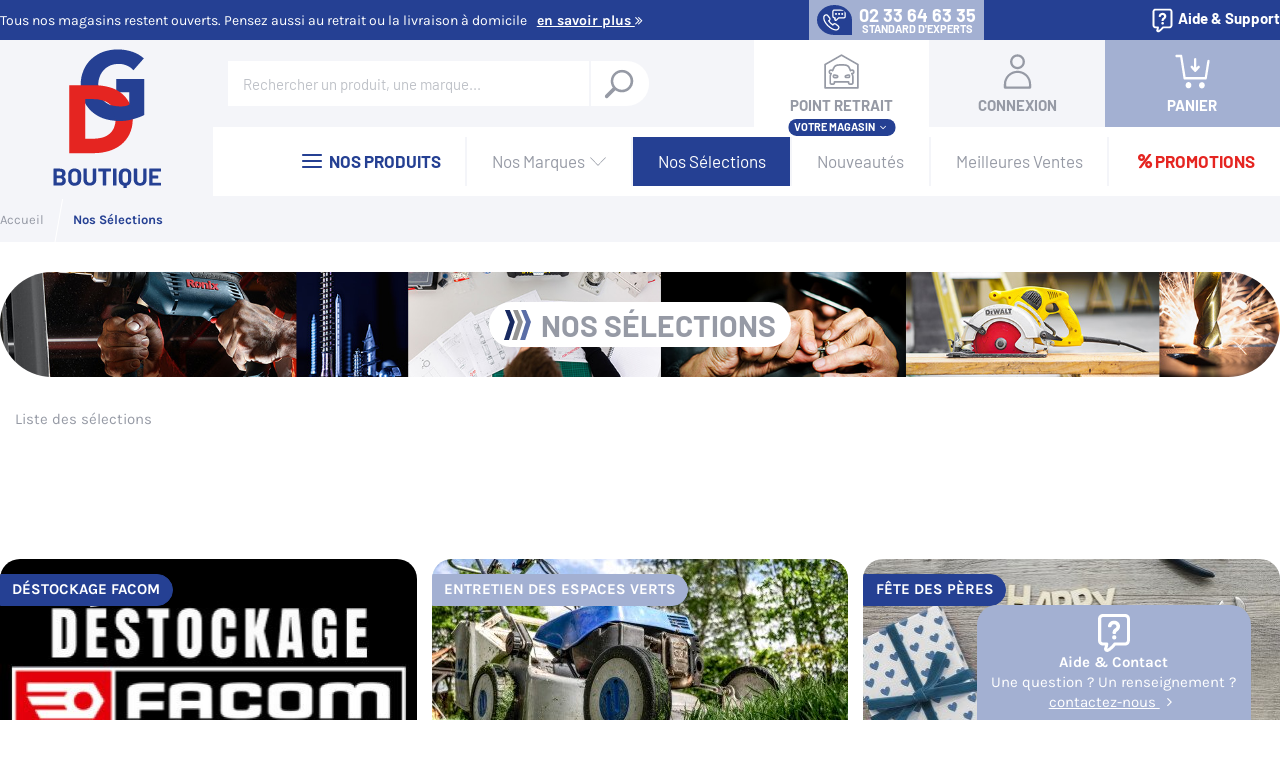

--- FILE ---
content_type: text/html; charset=UTF-8
request_url: https://www.e-decharenton.fr/selections
body_size: 19178
content:
<!DOCTYPE html>
<html lang="fr" class="no-js modern">
<head>
    <base href="https://www.e-decharenton.fr/">
    <meta charset="utf-8">
    <meta name="viewport" content="width=device-width, initial-scale=1, maximum-scale=5"/>
    <meta name="csrf-token" content="rm00f8I7pIiogkGmy248ijLXDrDYqVlgXA4nH48J">
                        <title>Nos Sélections | Decharenton</title>
                                                        <meta name="description" content="Liste des s&amp;eacute;lections"/>
    
    

    <meta name="format-detection" content="telephone=no">
            
    
    
    
    
    
    
    <link rel="preconnect" href="//google-analytics.com">
    <link rel="preconnect" href="//stats.g.doubleclick.net">
    <link rel="preconnect" href="//googletagmanager.com">
    <link rel="preload" as="font" href="https://www.e-decharenton.fr/assets/fonts/karla/karla-regular.woff2" type="font/woff2" crossorigin="anonymous">
    <link rel="preload" as="font" href="https://www.e-decharenton.fr/assets/fonts/karla/karla-bold.woff2" type="font/woff2" crossorigin="anonymous">
    <link rel="preload" as="font" href="https://www.e-decharenton.fr/assets/fonts/barlow/barlow-regular.woff2" type="font/woff2" crossorigin="anonymous">
    <link rel="preload" as="font" href="https://www.e-decharenton.fr/assets/fonts/barlow/barlow-bold.woff2" type="font/woff2" crossorigin="anonymous">
    <link rel="preload" as="font" href="https://www.e-decharenton.fr/assets/fonts/font_awesome/fontawesome-webfont.woff2?v=4.7.0" type="font/woff2" crossorigin="anonymous">
    
    <style>:root{--outer-margin:2rem}.row{box-sizing:border-box;display:-ms-flexbox;display:flex;-ms-flex-direction:row;flex-direction:row;-ms-flex-wrap:wrap;flex-wrap:wrap;margin-right:-.5em;margin-right:var(--gutter-compensation);margin-left:-.5em;margin-left:var(--gutter-compensation)}.no-gutters{margin-right:0;margin-left:0}.no-gutters>[class*=col-]{padding-right:0;padding-left:0}.row.gap>[class*=col-]{padding-bottom:.5rem;padding-bottom:var(--half-gutter-width);padding-top:.5rem;padding-top:var(--half-gutter-width)}html{font-family:sans-serif;-ms-text-size-adjust:100%;-webkit-text-size-adjust:100%}body{margin:0}header,main,nav,section{display:block}a{background-color:transparent;-webkit-text-decoration-skip:objects}strong{font-weight:inherit;font-weight:700}small{font-size:80%}sup{font-size:75%;line-height:0;position:relative;vertical-align:baseline}sup{top:-.5em}img{border-style:none;height:auto}svg:not(:root){overflow:hidden}hr{box-sizing:content-box;height:0;overflow:visible}button,input{font:inherit;margin:0}button,input{overflow:visible}button{text-transform:none}button{-webkit-appearance:button}button::-moz-focus-inner{border-style:none;padding:0}button:-moz-focusring{outline:1px dotted ButtonText}::-webkit-input-placeholder{color:inherit;opacity:.54}::-webkit-file-upload-button{-webkit-appearance:button;font:inherit}:focus,button,input{outline:0}:-webkit-full-screen-ancestor:not(iframe){animation-fill-mode:none}:-ms-fullscreen-ancestor:not(iframe){animation-fill-mode:none}.text-upper{text-transform:uppercase}.text-underline{text-decoration:underline}.text-bold{font-weight:400;font-weight:700}.img-responsive{display:block;width:100%;height:auto}.img-rounded{border-radius:20px}.lead{font-size:140%}.medium{font-size:125%}.small{font-size:85%}.label{display:inline-block;background:#254093;background:var(--theme-color);font-size:1em;line-height:1;padding:.5em .75em;border-radius:25px;margin-bottom:0;border:1px solid #254093;border:1px solid var(--theme-color);font-weight:700;text-transform:uppercase;vertical-align:middle}.label{position:relative;color:#fff}:-moz-placeholder,::-moz-placeholder{color:#bfc2c8}:-ms-input-placeholder{color:#bfc2c8}::-webkit-input-placeholder{color:#bfc2c8}button,input{font-family:inherit;font-size:inherit;line-height:inherit}label{display:inline-block;max-width:100%;margin-bottom:.3em;font-weight:700}.form-control{display:block;padding:.4rem 1.2rem;font-size:15px;line-height:1.5;color:#254093;background-image:none;border:1px solid #f4f5f9}.form-control::-ms-expand{background-color:transparent;border:0}.form-control::-webkit-input-placeholder{color:#bfc2c8;font-weight:400;opacity:1}.form-control::-moz-placeholder{color:#bfc2c8;font-weight:400;opacity:1}.form-control::-ms-input-placeholder{color:#bfc2c8;font-weight:400;opacity:1}.input-group{position:relative;display:-ms-flexbox;display:flex;width:100%}.input-group .form-control{position:relative;z-index:2;-ms-flex:1 1 auto;flex:1 1 auto;margin-bottom:0}.input-group .form-control:not(:first-child):not(:last-child){border-radius:0}.btn{display:inline-block;margin-bottom:0;text-align:center;vertical-align:middle;-ms-touch-action:manipulation;touch-action:manipulation;background-image:none;border:1px solid #f4f5f9;white-space:nowrap;border-radius:0;padding:.4rem 1.2rem;line-height:1.42857143}*,:after,:before{box-sizing:inherit}html{box-sizing:border-box}hr{margin-top:21px;margin-bottom:21px;border:0;border-top:1px solid #f4f5f9}img{vertical-align:middle;max-width:100%}a{color:#a3b0d2;color:var(--theme-color);text-decoration:none}.small,small{font-size:85%}article img{max-width:100%;height:auto}:lang(fr){quotes:"\ab\2005" "\2005\bb" "\2039\2005" "\2005\203a"}:lang{quotes:"\2018" "\2019" "\201C" "\201D"}:root{--theme-color:#254093}[data-theme=dark]{--theme-color:#11141d}[data-theme=success]{--theme-color:#57c954}[data-theme=warning]{--theme-color:#ebce12}[data-theme=danger]{--theme-color:#e52521}[data-theme=primary]{--theme-color:#254093}[data-theme=secondary]{--theme-color:#a3b0d2}[data-theme=body]{--theme-color:#969aa5}[class*=col-xs]{box-sizing:border-box;-ms-flex:0 0 auto;flex:0 0 auto;-ms-flex-direction:column;flex-direction:column;padding-right:.5rem;padding-right:var(--half-gutter-width);padding-left:.5rem;padding-left:var(--half-gutter-width)}.col-xs-3{-ms-flex-preferred-size:25%;flex-basis:25%;max-width:25%}.col-xs-6{-ms-flex-preferred-size:50%;flex-basis:50%;max-width:50%}.col-xs-9{-ms-flex-preferred-size:75%;flex-basis:75%;max-width:75%}.col-xs-12{-ms-flex-preferred-size:100%;flex-basis:100%;max-width:100%}.center-xs{-ms-flex-pack:center;justify-content:center;text-align:center}.middle-xs{-ms-flex-align:center;align-items:center}.stretch-xs{-ms-flex-align:stretch;align-items:stretch}.between-xs{-ms-flex-pack:justify;justify-content:space-between}.self-center-xs{-ms-flex-item-align:center;align-self:center}.d-xs-block{display:block!important}.fa{display:inline-block;font:normal normal normal 14px/1 FontAwesome;font-size:inherit;text-rendering:auto;-webkit-font-smoothing:antialiased;-moz-osx-font-smoothing:grayscale;font-display:swap}.fa-fw{width:1.28571429em;text-align:center}.fa-ban:before{content:"\f05e"}.fa-credit-card:before{content:"\f09d"}.fa-angle-double-right:before{content:"\f101"}.fa-angle-right:before{content:"\f105"}.fa-angle-down:before{content:"\f107"}.fa-cc-visa:before{content:"\f1f0"}.fa-cc-mastercard:before{content:"\f1f1"}.fa-cc-paypal:before{content:"\f1f4"}.fa-percent:before{content:"\f295"}.wrap{display:block;margin-left:auto;margin-right:auto;width:calc(100% - 6em);max-width:100%}.hidden{display:none!important}.relative{position:relative}.lh{line-height:1}.has-bg-light{background:#f4f5f9}.has-color-theme{color:#254093!important;color:var(--theme-color)!important}.has-color-theme-alt{color:#a3b0d2!important}::-webkit-scrollbar{width:8px}::-webkit-scrollbar-track{background-color:#f4f5f9;border-left:1px solid #ccc;border-radius:0}::-webkit-scrollbar-thumb{background-color:#254093;background-color:var(--theme-color);border-radius:0}::-webkit-scrollbar-thumb:hover{background-color:#a3b0d2}.m0{margin:0!important}.mb{margin-bottom:2em!important}.mt{margin-top:2em!important}.mt0{margin-top:1em!important}.pt{padding-top:2em!important}.pt0{padding-top:1em!important}.pb{padding-bottom:2em!important}.pb0{padding-bottom:1em!important}.pr-1{padding-right:2em!important}.pl-1{padding-left:2em!important}:root{font-family:Karla,sans-serif;font-size:15px;line-height:1.42857143;color:#969aa5;font-weight:400;--half-gutter-width:0.5rem;--gutter-compensation:-0.5em}html{height:100%;overflow-x:hidden;scroll-behavior:smooth}html *{-webkit-font-smoothing:antialiased;-moz-osx-font-smoothing:grayscale}html hr{border-top:1px solid #f4f5f9}body{background-color:#fff;min-height:100%;overflow-x:hidden;scroll-behavior:smooth}main{padding-top:198px}p>a{font-weight:700}section{position:relative}svg{width:100%;height:auto;max-width:50px;max-height:50px;display:inline-block;vertical-align:middle;line-height:1}.no-js img.lazyload{display:none}img[data-src]{opacity:0}img[data-src]:before{content:"";position:absolute;top:0;left:0;width:100%;height:100%;background-color:#f4f5f9;background-image:linear-gradient(0deg,rgba(0,0,0,.05),rgba(0,0,0,.05));background-position:50%;background-repeat:repeat;background-size:cover}.header{top:0;width:100%;z-index:9999;font-family:Barlow,sans-serif;background:#fff;position:fixed;transform:translateY(0);border-bottom:3px solid #f4f5f9;will-change:transition}.header svg{vertical-align:middle;width:35px;fill:#969aa5}.header-link{color:#fff;font-weight:700}.header-link svg{vertical-align:middle;width:25px;fill:#fff}.header .logo{padding:.5em 0 .4em;display:-ms-flexbox;display:flex;-ms-flex-align:center;align-items:center;-ms-flex-pack:center;justify-content:center;height:100%;background:#f4f5f9}.header-top{background:#254093;height:40px;overflow:hidden;width:100%}.header-top p{font-family:Karla,sans-serif;color:#fff;margin:0;font-size:.9em}.header-top p a{text-decoration:underline;text-transform:lowercase;margin-left:.5em;color:#fff}.header-middle,.header-top .wrap,.header-top .wrap>div{display:-ms-flexbox;display:flex;-ms-flex-align:center;align-items:center;-ms-flex-pack:justify;justify-content:space-between}.header-middle{background:#f4f5f9;-ms-flex:1;flex:1}.header-bottom{-ms-flex:1;flex:1;height:100%}.header-right{-ms-flex-pack:space-evenly;justify-content:space-evenly;-ms-flex:1;flex:1}.header-right,.header-right>a{display:-ms-flexbox;display:flex;-ms-flex-align:center;align-items:center}.header-right>a{color:#969aa5;position:relative;-ms-flex-pack:center;justify-content:center;font-weight:700;text-transform:uppercase;-ms-flex-direction:column;flex-direction:column;text-align:center;font-size:1em;background:#f4f5f9;padding:.75em;-ms-flex:1;flex:1}.header-right>a:first-child{background:#fff}.header-right>a.basket{background:#a3b0d2;color:#fff}.header-right>a.basket .icon svg{fill:#fff}.header-right>a .icon{width:40px;height:40px;display:-ms-flexbox;display:flex;-ms-flex-align:center;align-items:center;-ms-flex-pack:center;justify-content:center;position:relative;margin-bottom:.25em}.header-right>a .icon svg{fill:#969aa5}.header-right>a .label{position:absolute;top:100%;left:50%;white-space:nowrap;font-size:.7em;transform:translateY(-50%) translateX(-50%);padding:.25em .5em;border:none!important;opacity:1}.header-navs{-ms-flex-direction:column;flex-direction:column;-ms-flex-align:stretch;align-items:stretch}.header .mymenu,.header-navs{display:-ms-flexbox;display:flex;height:100%}.header .mymenu{-ms-flex-item-align:stretch;align-self:stretch;-ms-flex-pack:center;justify-content:center;-ms-flex-align:center;align-items:center;-ms-flex-direction:column;flex-direction:column;position:relative}.header .mymenu svg{max-width:24px;height:28px}.header .basket{position:relative}.header .basket-badge{width:22px;height:22px;font-size:.875em;position:absolute;top:15px;left:25px;font-weight:700;line-height:1;-ms-flex-align:center;align-items:center;-ms-flex-pack:center;justify-content:center;border-radius:50%;color:#fff;background:#11141d;z-index:5;display:none;animation-name:b;animation-delay:0s;animation-duration:.3s;animation-fill-mode:both}.logo img{max-width:110px;margin:0 auto;opacity:1}.logo img+img{opacity:0;display:none}.search{-ms-flex:1;flex:1;margin-left:1em}.search form{max-width:80%;margin:0}.search .input-group input.form-control{border-radius:25px 0 0 25px;padding:.5em 1em}.search .input-group button{background:#fff;border-radius:0 25px 25px 0;border:none;outline:0;padding:.5em 1em}.search .input-group button svg{fill:#969aa5;width:30px}.nav-header{-ms-flex-pack:end;justify-content:flex-end;height:100%}.nav-header,.nav-header>a{display:-ms-flexbox;display:flex;-ms-flex-align:center;align-items:center}.nav-header>a{font-size:1.1em;-ms-flex-pack:center;justify-content:center;color:#969aa5;padding:1em 1.5em;line-height:1}.nav-header>a svg{width:16px;margin-left:5px}.nav-header>a:first-child{text-transform:uppercase;font-weight:700;color:#254093}.nav-header>a:first-child svg{width:24px;margin-left:0;margin-right:5px;fill:#254093!important}.nav-header>a+a{border-left:2px solid #f4f5f9}.nav{position:fixed;z-index:99999;left:0;top:0;width:100%;max-width:100vw;background:#f4f5f9;height:100%;max-height:100vh;visibility:hidden;opacity:0;padding-bottom:2em;overflow:auto}.nav .label-title{font-size:1.3em;background:#fff}.nav .filter-content{padding:0 0 1em;margin:0}.nav .filter-content a{font-size:1.2em}.nav .filter-content>li{background:#f4f5f9;padding:.5em 1em;border-bottom:1px solid #fff}.nav .filter-content>li>a{color:#254093}.nav-mobile{overflow:auto;font-size:1em;position:fixed;z-index:99999;left:0;top:0;width:100vw;max-width:100%;background:#fff;padding:0;height:100%;max-height:100vh;visibility:hidden;animation-delay:0s;animation-duration:.35s;animation-fill-mode:both;animation-name:c}.nav-mobile .head{max-width:calc(100% - 50px)}.nav-mobile ul{list-style:none}.nav-close{position:fixed;right:1em;top:1em;z-index:10}.nav-close svg{fill:#969aa5;opacity:1;transform:rotate(0);max-width:40px;max-height:40px}p,ul{margin:0 0 1em}.alpha{font-size:2.4em;line-height:1;text-transform:uppercase;color:#969aa5;font-family:Barlow,sans-serif;font-weight:400;position:relative}.alpha:before{display:inline-block;vertical-align:bottom;width:1em;max-width:2em;margin-right:.25em;height:100%;content:"";min-height:1em;background-size:auto 100%;background-repeat:no-repeat}.alpha strong{font-weight:700;color:#254093}.alpha.simple:before{display:none;content:none}.head{display:-ms-flexbox!important;display:flex!important;-ms-flex-align:center;align-items:center;-ms-flex-pack:justify;justify-content:space-between;margin:2em 0}.head .alpha{color:#969aa5}.head .tns-nav{position:relative;bottom:0;left:0;margin-right:0;margin-left:auto}#overlay{position:fixed;z-index:0;top:0;left:0;right:0;bottom:0;background-color:transparent;visibility:hidden;will-change:background-color,opacity;opacity:.9}.slider{position:relative;text-align:center}.slider,.slider .carousel,.slider .carousel>*{width:100%}.slider .tns-nav{z-index:100;width:100%;left:0;right:0;top:50%;bottom:unset;transform:translateY(-50%);-ms-flex-pack:justify;justify-content:space-between}.slider .tns-next,.slider .tns-prev{background:#fff;border-radius:0 25px 25px 0;height:50px;width:45px}.slider .tns-next{border-radius:25px 0 0 25px;border-left:none}.slider-item{width:100%;background:#fff;overflow:hidden;position:relative}.slider-item img{width:100%!important;object-fit:cover}.slider-content{position:absolute;text-align:left;padding:4em;width:50%;height:100%;display:-ms-flexbox;display:flex;-ms-flex-direction:column;flex-direction:column;-ms-flex-align:start;align-items:flex-start;-ms-flex-pack:center;justify-content:center;z-index:1;background:rgba(37,64,147,.8);-webkit-clip-path:polygon(0 0,100% 0,85% 100%,0 100%);clip-path:polygon(0 0,100% 0,85% 100%,0 100%)}.slider-content .alpha{color:#fff;text-transform:none;font-weight:700}.slider-content p{margin:1em 0;color:#fff;font-size:1.5em}.slider-content .btn{margin-top:1em}.aov>[class*=col-]{opacity:0}form label{font-family:Barlow,sans-serif;text-transform:uppercase;font-weight:700;font-size:1.1em;color:#11141d}.form-control{width:100%;padding:.5em;background-color:#fff;border-radius:0;position:relative;border:none;box-shadow:0 0 0 2px #f4f5f9;-webkit-appearance:none;outline:0}.card{text-align:left;display:-ms-flexbox;display:flex;-ms-flex-direction:column;flex-direction:column;border:1px solid #f4f5f9;border-radius:20px;overflow:hidden}.card,.card-head{position:relative;background:#fff}.card-head>.card-img{width:100%;height:100%;overflow:hidden;position:relative;display:-ms-flexbox;display:flex;-ms-flex-align:center;align-items:center;-ms-flex-pack:start;justify-content:start}.card-head>.card-img img{width:100%;background:#fff;position:absolute;top:0;bottom:0;left:0;right:0;padding:2em}.card-head>.card-img img.img-responsive{display:block;width:100%}.card-labels{position:absolute;top:2em;left:0;text-align:center;-webkit-backface-visibility:hidden;backface-visibility:hidden;display:-ms-flexbox;display:flex;-ms-flex-direction:column;flex-direction:column;z-index:20}.card-labels .ribbon{color:#fff;padding:0 .8em;width:-webkit-fit-content;width:-moz-fit-content;width:fit-content;height:28px;border-radius:0 20px 20px 0;background:#254093;background:var(--theme-color);left:0;position:relative;display:-ms-flexbox!important;display:flex!important;-ms-flex-pack:center;justify-content:center;line-height:0;font-size:1em!important}.card-labels .ribbon{text-transform:uppercase;font-weight:700;-ms-flex-align:center;align-items:center;-webkit-backface-visibility:hidden;backface-visibility:hidden}.card-cover{position:absolute;top:0;left:0;display:block;font:0/0 a;text-shadow:none;color:transparent;background-color:transparent;border:0;overflow:hidden;width:100%;height:100%;z-index:50}.card-category{font-weight:700;text-transform:capitalize;color:#969aa5;font-family:Barlow,sans-serif}.card-brand{position:absolute;bottom:10px;z-index:1;left:1em}.card-brand p{margin:.25em 0 0;text-transform:uppercase;color:#969aa5;font-weight:700}.card-body{position:relative;line-height:1;display:-ms-flexbox;display:flex;-ms-flex-direction:column;flex-direction:column;-ms-flex-align:start;align-items:flex-start;padding:0 1em 1em;-ms-flex-pack:justify;justify-content:space-between}.card-title{font-size:1.4em;min-height:50px;text-transform:uppercase;color:#11141d;line-height:1.2;font-family:Barlow,sans-serif;text-align:left;font-weight:700;text-decoration:none;word-break:break-all}.card-title a{color:#11141d}.card-stock{display:-ms-flexbox;display:flex;-ms-flex-align:baseline;align-items:baseline;font-size:.875em;margin-top:.5em}.card-actions{-webkit-backface-visibility:hidden;backface-visibility:hidden;font-family:Barlow,sans-serif;min-width:100px}.card-actions svg{max-width:40px;height:auto;max-height:40px;margin:0 auto}.card-actions [class^=card-actions]{background:#fff;z-index:51;height:100%;display:-ms-flexbox;display:flex;-ms-flex-direction:column;flex-direction:column;-ms-flex-align:center;align-items:center;-ms-flex-pack:center;justify-content:center;min-width:100px}.card-actions [class^=card-actions] svg{fill:#969aa5}.card-actions [class^=card-actions] span{font-size:.8em;font-weight:700;text-transform:uppercase;animation-delay:0s;animation-duration:.35s;animation-fill-mode:both;margin-top:5px;color:#969aa5;opacity:0;animation-name:c}.card-footer{-ms-flex-pack:justify;justify-content:space-between;-ms-flex-align:end;align-items:flex-end;width:100%;margin-top:1em}.card-footer,.card-prices{display:-ms-flexbox;display:flex}.card-prices{-ms-flex-pack:start;justify-content:flex-start;-ms-flex-align:baseline;align-items:baseline;margin:0;font-weight:700;line-height:1}.card-prices div{text-transform:uppercase;font-weight:700}.card-prices div:only-child{color:#254093;font-size:1.8em;font-weight:700}.card-prices-new{color:#a3b0d2;font-size:1.8em;font-weight:700}.card-cat img{margin-right:2em}.filters-block{padding:0}.filters-block>label{margin:0;position:relative;padding:.75em 0;display:block}.filters-block>label:before{content:"";position:absolute;right:0;top:50%;width:20px;height:20px;transform:translateY(-50%);background-size:20px!important}.label-title{font-weight:700;font-family:Barlow,sans-serif;font-size:1em;text-transform:uppercase;margin-bottom:1em;padding-top:1em;border-top:1px solid #f4f5f9}.label-title,.label-title a{color:#969aa5}.btn{color:#fff;background:#254093;background:var(--theme-color);text-transform:uppercase;text-decoration:none!important;font-size:1em;font-weight:700;border:none;position:relative;font-family:Barlow,sans-serif;line-height:1;border-radius:30px}.btn svg{fill:#fff;width:14px;height:19px;vertical-align:middle}.btn-block{width:100%;white-space:normal}.btn-group{display:-ms-flexbox;display:flex;-ms-flex-pack:center;justify-content:center;-ms-flex-align:center;align-items:center;-ms-flex-wrap:wrap;flex-wrap:wrap}.btn-group .btn{-ms-flex:1 1 auto;flex:1 1 auto;margin:.25em}.btn-contact{border-radius:0;padding:0 .5em;height:40px;display:-ms-flexbox;display:flex;-ms-flex-align:center;align-items:center;-ms-flex-pack:justify;justify-content:space-between}.btn-contact svg{background:#254093;margin-right:.5em;border-radius:50% 50% 0 50%;padding:.2em;width:35px;height:30px}.btn-contact a{display:-ms-flexbox;display:flex;-ms-flex-direction:column;flex-direction:column;-ms-flex-align:center;align-items:center;-ms-flex-pack:center;justify-content:center;color:#fff;font-size:1.2em;line-height:1}.btn-contact a small{font-size:.6em}.block{background:#fff;display:block}.block+.block{margin-top:1em}.block-theme-default{background:#254093;background:var(--theme-color)}.block-box{position:relative}.block-box.padding{padding:1em}.reass{padding-top:2em;margin-top:2em}.reass hr{border-width:2px;border-color:rgba(0,0,0,.1);margin:2em 0 0}.reass-item{display:-ms-flexbox;display:flex;-ms-flex-align:center;align-items:center;font-weight:700}.reass-item svg{fill:#254093;width:65px;max-width:65px;max-height:100px;-ms-flex:1 1 auto;flex:1 1 auto}.reass-item p{color:#11141d;margin:0}.footer-title{font-weight:700;font-family:Barlow,sans-serif;font-size:1.3em;margin-bottom:.5em;text-transform:uppercase;position:relative}.footer-title:before{display:inline-block;vertical-align:text-bottom;width:1.25em;height:1em;content:"";background-size:auto 100%;background-repeat:no-repeat}.footer a:not(.text-underline):not(.link-img){display:block;padding:2px 0;color:#fff}.footer-contact{border-radius:0;padding:0 .5em;margin-top:1em;display:-ms-flexbox;display:flex;-ms-flex-align:center;align-items:center;font-family:Barlow,sans-serif;text-transform:uppercase;font-weight:700}.footer-contact svg{background:#a3b0d2;margin-right:.5em;border-radius:50% 50% 0 50%;padding:5px;width:50px;height:50px;fill:#fff}.footer-contact a{display:-ms-flexbox!important;display:flex!important;-ms-flex-direction:column;flex-direction:column;-ms-flex-align:center;align-items:center;-ms-flex-pack:center;justify-content:center;color:#fff;font-size:1.8em;line-height:1}.footer-contact a small{font-size:.6em;font-family:Karla,sans-serif}.footer .fa{font-size:1.6em}.footer hr{border-top:1px dashed hsla(0,0%,100%,.6)}.cd-top{position:absolute;display:-ms-flexbox;display:flex;-ms-flex-align:center;align-items:center;-ms-flex-pack:center;justify-content:center;text-align:center;z-index:10;bottom:100%;transform:translateY(50%) translateX(-50%);left:50%;fill:#fff;border-radius:50%;width:50px;height:50px;background:#a3b0d2;border:none}.slider .cd-top{top:100%;bottom:unset;z-index:9995;transform:translateY(-50%) translateX(-50%) rotate(.5turn)}.cd-top span{position:absolute;height:5px;width:5px;border-radius:50%;bottom:-10px;background:#a3b0d2}.cd-top span+span{bottom:-20px}.cd-top span+span+span{bottom:-30px}.cd-top svg{transform:rotate(.5turn);width:40px;height:40px}.contact-fixed{position:fixed;bottom:0;right:2em;background:#a3b0d2;color:#fff;font-size:.975em;z-index:999;border-radius:20px 20px 0 0;text-align:center;padding:.5em 1em;box-shadow:0 0 10px transparent}.contact-fixed svg{fill:#fff;max-width:40px}.contact-fixed p{margin:0}.modal{position:fixed;top:0;left:0;bottom:0;right:0;display:none;overflow:auto;z-index:9999;background:hsla(0,0%,57%,.9);animation-delay:0s;animation-duration:.3s;animation-fill-mode:both;animation-name:a}.modal-window{background-color:#fff;box-shadow:0 0 10px rgba(0,0,0,.05);width:640px;max-width:90%;margin:auto;padding:2em;top:50%;left:50%;transform:translate(-50%,-50%);animation-delay:.2s;animation-duration:.4s;animation-fill-mode:both;animation-name:a}.modal-close,.modal-window{position:absolute;text-align:center}.modal-close{top:10px;right:10px;height:30px;width:30px;z-index:1;border:none;outline:0;background:0 0}.modal-close svg{fill:#254093;fill:var(--theme-color)}.carousel:not(.tns-slider) .item+.item{display:none}.tns-nav{position:absolute;bottom:2em;left:2em}.tns-nav,.tns-next,.tns-prev{display:-ms-flexbox;display:flex;-ms-flex-align:center;align-items:center}.tns-next,.tns-prev{width:45px;height:35px;background:0 0;-ms-flex-pack:center;justify-content:center;border-radius:20px 0 0 20px;opacity:1;z-index:100}.tns-next svg,.tns-prev svg{max-width:25px;max-height:25px;fill:#969aa5}.tns-next{border-left:1px solid rgba(0,0,0,.1);border-radius:0 20px 20px 0}[style*="--aspect-ratio"]{position:relative}[style*="--aspect-ratio"]:before{content:"";display:block;padding-bottom:calc(100% / (var(--aspect-ratio)))}[style*="--aspect-ratio"] img{height:auto}[style*="--aspect-ratio"]>:first-child{position:absolute;top:0;left:0;right:0;bottom:0;object-fit:cover;width:100%!important;height:100%!important}@media only screen and (max-width:1675px){:root{--half-gutter-width:.5rem;--gutter-compensation:-0.5rem;outline:1rem}.alpha{font-size:2.2em}}@media only screen and (max-width:1280px){html{-ms-touch-action:manipulation;touch-action:manipulation}}@media only screen and (max-width:1140px){.wrap{width:calc(100% - 4em)}:root{font-size:14px}body .lg-only{display:none!important}.alpha{font-size:2em}.reass-item{-ms-flex-direction:column;flex-direction:column;text-align:center;-ms-flex-pack:center;justify-content:center}}@media only screen and (max-width:985px){body .max-md-only{display:none!important}main{padding-top:127px}.header{background:#f4f5f9;border-bottom:3px solid #254093}.header .logo img{max-width:52px}.header-top .wrap{-ms-flex-pack:end;justify-content:flex-end}.header-top .wrap .btn-contact{margin-right:1em}.header-middle{-ms-flex:1 1 100%;flex:1 1 100%;width:100%}.header-bottom{display:none}.header-right{-ms-flex-pack:distribute;justify-content:space-around;width:100%}.header .basket svg{max-width:45px;margin-right:0}.header .basket .basket-badge{position:absolute;left:auto;top:8px;right:0}.logo img{max-width:90px}.search .input-group input.form-control{border-radius:25px!important;font-size:1.2em}.search .input-group button{background:#254093;color:#fff}.search .input-group button svg{fill:#fff}.slider{margin-bottom:2em}.slider-content{padding:2em;width:70%}.card-cat img{margin-right:1em;max-width:75px}.btn-group{-ms-flex-direction:column;flex-direction:column}.btn-group .btn{display:block;width:100%}.cd-top{display:none}}@media only screen and (max-width:750px){:root{font-size:12px}body .sm-only{display:none!important}main{padding-top:81px}.header .basket .basket-badge{width:20px;height:20px}.alpha{font-size:1.8em}}@media only screen and (max-width:450px){body .xs-only{display:none!important}.nav-mobile .head{max-width:calc(100% - 25px)}.head{-ms-flex-direction:column;flex-direction:column;-ms-flex-align:center;align-items:center;-ms-flex-pack:center;justify-content:center}}@keyframes a{0%{opacity:0}to{opacity:1}}@keyframes b{0%{opacity:0;transform:translateY(20px)}to{opacity:1;transform:translateY(0)}}@keyframes c{0%{opacity:1}to{opacity:0}}:root{--outer-margin:2rem}.row{box-sizing:border-box;display:-ms-flexbox;display:flex;-ms-flex-direction:row;flex-direction:row;-ms-flex-wrap:wrap;flex-wrap:wrap;margin-right:-.5em;margin-right:var(--gutter-compensation);margin-left:-.5em;margin-left:var(--gutter-compensation)}.no-gutters{margin-right:0;margin-left:0}.no-gutters>[class*=col-]{padding-right:0;padding-left:0}html{font-family:sans-serif;-ms-text-size-adjust:100%;-webkit-text-size-adjust:100%}body{margin:0}header,main,nav,section{display:block}a{background-color:transparent;-webkit-text-decoration-skip:objects}strong{font-weight:inherit;font-weight:700}small{font-size:80%}sup{font-size:75%;line-height:0;position:relative;vertical-align:baseline}sup{top:-.5em}img{border-style:none;height:auto}svg:not(:root){overflow:hidden}hr{box-sizing:content-box;height:0;overflow:visible}button,input{font:inherit;margin:0}button,input{overflow:visible}button{text-transform:none}button{-webkit-appearance:button}button::-moz-focus-inner{border-style:none;padding:0}button:-moz-focusring{outline:1px dotted ButtonText}::-webkit-input-placeholder{color:inherit;opacity:.54}::-webkit-file-upload-button{-webkit-appearance:button;font:inherit}:focus,button,input{outline:0}:-webkit-full-screen-ancestor:not(iframe){animation-fill-mode:none}:-ms-fullscreen-ancestor:not(iframe){animation-fill-mode:none}.text-upper{text-transform:uppercase}.text-underline{text-decoration:underline}.text-bold{font-weight:400;font-weight:700}.img-responsive{display:block;width:100%;height:auto}.img-rounded{border-radius:20px}.lead{font-size:140%}.medium{font-size:125%}.small{font-size:85%}.label{display:inline-block;background:#254093;background:var(--theme-color);font-size:1em;line-height:1;padding:.5em .75em;border-radius:25px;margin-bottom:0;border:1px solid #254093;border:1px solid var(--theme-color);font-weight:700;text-transform:uppercase;vertical-align:middle}.label{position:relative;color:#fff}:-moz-placeholder,::-moz-placeholder{color:#bfc2c8}:-ms-input-placeholder{color:#bfc2c8}::-webkit-input-placeholder{color:#bfc2c8}button,input{font-family:inherit;font-size:inherit;line-height:inherit}label{display:inline-block;max-width:100%;margin-bottom:.3em;font-weight:700}.form-control{display:block;padding:.4rem 1.2rem;font-size:15px;line-height:1.5;color:#254093;background-image:none;border:1px solid #f4f5f9}.form-control::-ms-expand{background-color:transparent;border:0}.form-control::-webkit-input-placeholder{color:#bfc2c8;font-weight:400;opacity:1}.form-control::-moz-placeholder{color:#bfc2c8;font-weight:400;opacity:1}.form-control::-ms-input-placeholder{color:#bfc2c8;font-weight:400;opacity:1}.input-group{position:relative;display:-ms-flexbox;display:flex;width:100%}.input-group .form-control{position:relative;z-index:2;-ms-flex:1 1 auto;flex:1 1 auto;margin-bottom:0}.input-group .form-control:not(:first-child):not(:last-child){border-radius:0}.btn{display:inline-block;margin-bottom:0;text-align:center;vertical-align:middle;-ms-touch-action:manipulation;touch-action:manipulation;background-image:none;border:1px solid #f4f5f9;white-space:nowrap;border-radius:0;padding:.4rem 1.2rem;line-height:1.42857143}*,:after,:before{box-sizing:inherit}html{box-sizing:border-box}hr{margin-top:21px;margin-bottom:21px;border:0;border-top:1px solid #f4f5f9}img{vertical-align:middle;max-width:100%}a{color:#a3b0d2;color:var(--theme-color);text-decoration:none}.small,small{font-size:85%}article img{max-width:100%;height:auto}:lang(fr){quotes:"\ab\2005" "\2005\bb" "\2039\2005" "\2005\203a"}:lang{quotes:"\2018" "\2019" "\201C" "\201D"}:root{--theme-color:#254093}[data-theme=dark]{--theme-color:#11141d}[data-theme=success]{--theme-color:#57c954}[data-theme=warning]{--theme-color:#ebce12}[data-theme=danger]{--theme-color:#e52521}[data-theme=primary]{--theme-color:#254093}[data-theme=secondary]{--theme-color:#a3b0d2}[data-theme=body]{--theme-color:#969aa5}[class*=col-xs]{box-sizing:border-box;-ms-flex:0 0 auto;flex:0 0 auto;-ms-flex-direction:column;flex-direction:column;padding-right:.5rem;padding-right:var(--half-gutter-width);padding-left:.5rem;padding-left:var(--half-gutter-width)}.col-xs-3{-ms-flex-preferred-size:25%;flex-basis:25%;max-width:25%}.col-xs-6{-ms-flex-preferred-size:50%;flex-basis:50%;max-width:50%}.col-xs-9{-ms-flex-preferred-size:75%;flex-basis:75%;max-width:75%}.stretch-xs{-ms-flex-align:stretch;align-items:stretch}.between-xs{-ms-flex-pack:justify;justify-content:space-between}.self-center-xs{-ms-flex-item-align:center;align-self:center}.d-xs-block{display:block!important}.fa{display:inline-block;font:normal normal normal 14px/1 FontAwesome;font-size:inherit;text-rendering:auto;-webkit-font-smoothing:antialiased;-moz-osx-font-smoothing:grayscale;font-display:swap}.fa-fw{width:1.28571429em;text-align:center}.fa-ban:before{content:"\f05e"}.fa-angle-double-right:before{content:"\f101"}.fa-angle-right:before{content:"\f105"}.fa-angle-down:before{content:"\f107"}.fa-percent:before{content:"\f295"}.wrap{display:block;margin-left:auto;margin-right:auto;width:calc(100% - 6em);max-width:100%}.hidden{display:none!important}.relative{position:relative}.lh{line-height:1}.has-bg-light{background:#f4f5f9}.has-color-theme{color:#254093!important;color:var(--theme-color)!important}.has-color-theme-alt{color:#a3b0d2!important}::-webkit-scrollbar{width:8px}::-webkit-scrollbar-track{background-color:#f4f5f9;border-left:1px solid #ccc;border-radius:0}::-webkit-scrollbar-thumb{background-color:#254093;background-color:var(--theme-color);border-radius:0}::-webkit-scrollbar-thumb:hover{background-color:#a3b0d2}.m0{margin:0!important}.mb{margin-bottom:2em!important}.mt0{margin-top:1em!important}.pt{padding-top:2em!important}.pt0{padding-top:1em!important}.pb{padding-bottom:2em!important}.pb0{padding-bottom:1em!important}.pr-1{padding-right:2em!important}.pl-1{padding-left:2em!important}:root{font-family:Karla,sans-serif;font-size:15px;line-height:1.42857143;color:#969aa5;font-weight:400;--half-gutter-width:0.5rem;--gutter-compensation:-0.5em}html{height:100%;overflow-x:hidden;scroll-behavior:smooth}html *{-webkit-font-smoothing:antialiased;-moz-osx-font-smoothing:grayscale}html hr{border-top:1px solid #f4f5f9}body{background-color:#fff;min-height:100%;overflow-x:hidden;scroll-behavior:smooth}main{padding-top:198px}p>a{font-weight:700}section{position:relative}svg{width:100%;height:auto;max-width:50px;max-height:50px;display:inline-block;vertical-align:middle;line-height:1}.no-js img.lazyload{display:none}img[data-src]{opacity:0}img[data-src]:before{content:"";position:absolute;top:0;left:0;width:100%;height:100%;background-color:#f4f5f9;background-image:linear-gradient(0deg,rgba(0,0,0,.05),rgba(0,0,0,.05));background-position:50%;background-repeat:repeat;background-size:cover}.header{top:0;width:100%;z-index:9999;font-family:Barlow,sans-serif;background:#fff;position:fixed;transform:translateY(0);border-bottom:3px solid #f4f5f9;will-change:transition}.header svg{vertical-align:middle;width:35px;fill:#969aa5}.header-link{color:#fff;font-weight:700}.header-link svg{vertical-align:middle;width:25px;fill:#fff}.header .logo{padding:.5em 0 .4em;display:-ms-flexbox;display:flex;-ms-flex-align:center;align-items:center;-ms-flex-pack:center;justify-content:center;height:100%;background:#f4f5f9}.header-top{background:#254093;height:40px;overflow:hidden;width:100%}.header-top p{font-family:Karla,sans-serif;color:#fff;margin:0;font-size:.9em}.header-top p a{text-decoration:underline;text-transform:lowercase;margin-left:.5em;color:#fff}.header-middle,.header-top .wrap,.header-top .wrap>div{display:-ms-flexbox;display:flex;-ms-flex-align:center;align-items:center;-ms-flex-pack:justify;justify-content:space-between}.header-middle{background:#f4f5f9;-ms-flex:1;flex:1}.header-bottom{-ms-flex:1;flex:1;height:100%}.header-right{-ms-flex-pack:space-evenly;justify-content:space-evenly;-ms-flex:1;flex:1}.header-right,.header-right>a{display:-ms-flexbox;display:flex;-ms-flex-align:center;align-items:center}.header-right>a{color:#969aa5;position:relative;-ms-flex-pack:center;justify-content:center;font-weight:700;text-transform:uppercase;-ms-flex-direction:column;flex-direction:column;text-align:center;font-size:1em;background:#f4f5f9;padding:.75em;-ms-flex:1;flex:1}.header-right>a:first-child{background:#fff}.header-right>a.basket{background:#a3b0d2;color:#fff}.header-right>a.basket .icon svg{fill:#fff}.header-right>a .icon{width:40px;height:40px;display:-ms-flexbox;display:flex;-ms-flex-align:center;align-items:center;-ms-flex-pack:center;justify-content:center;position:relative;margin-bottom:.25em}.header-right>a .icon svg{fill:#969aa5}.header-right>a .label{position:absolute;top:100%;left:50%;white-space:nowrap;font-size:.7em;transform:translateY(-50%) translateX(-50%);padding:.25em .5em;border:none!important;opacity:1}.header-navs{-ms-flex-direction:column;flex-direction:column;-ms-flex-align:stretch;align-items:stretch}.header .mymenu,.header-navs{display:-ms-flexbox;display:flex;height:100%}.header .mymenu{-ms-flex-item-align:stretch;align-self:stretch;-ms-flex-pack:center;justify-content:center;-ms-flex-align:center;align-items:center;-ms-flex-direction:column;flex-direction:column;position:relative}.header .mymenu svg{max-width:24px;height:28px}.header .basket{position:relative}.header .basket-badge{width:22px;height:22px;font-size:.875em;position:absolute;top:15px;left:25px;font-weight:700;line-height:1;-ms-flex-align:center;align-items:center;-ms-flex-pack:center;justify-content:center;border-radius:50%;color:#fff;background:#11141d;z-index:5;display:none;animation-name:b;animation-delay:0s;animation-duration:.3s;animation-fill-mode:both}.logo img{max-width:110px;margin:0 auto;opacity:1}.logo img+img{opacity:0;display:none}.search{-ms-flex:1;flex:1;margin-left:1em}.search form{max-width:80%;margin:0}.search .input-group input.form-control{border-radius:25px 0 0 25px;padding:.5em 1em}.search .input-group button{background:#fff;border-radius:0 25px 25px 0;border:none;outline:0;padding:.5em 1em}.search .input-group button svg{fill:#969aa5;width:30px}.nav-header{-ms-flex-pack:end;justify-content:flex-end;height:100%}.nav-header,.nav-header>a{display:-ms-flexbox;display:flex;-ms-flex-align:center;align-items:center}.nav-header>a{font-size:1.1em;-ms-flex-pack:center;justify-content:center;color:#969aa5;padding:1em 1.5em;line-height:1}.nav-header>a svg{width:16px;margin-left:5px}.nav-header>a:first-child{text-transform:uppercase;font-weight:700;color:#254093}.nav-header>a:first-child svg{width:24px;margin-left:0;margin-right:5px;fill:#254093!important}.nav-header>a+a{border-left:2px solid #f4f5f9}.nav{position:fixed;z-index:99999;left:0;top:0;width:100%;max-width:100vw;background:#f4f5f9;height:100%;max-height:100vh;visibility:hidden;opacity:0;padding-bottom:2em;overflow:auto}.nav .label-title{font-size:1.3em;background:#fff}.nav .filter-content{padding:0 0 1em;margin:0}.nav .filter-content a{font-size:1.2em}.nav .filter-content>li{background:#f4f5f9;padding:.5em 1em;border-bottom:1px solid #fff}.nav .filter-content>li>a{color:#254093}.nav-mobile{overflow:auto;font-size:1em;position:fixed;z-index:99999;left:0;top:0;width:100vw;max-width:100%;background:#fff;padding:0;height:100%;max-height:100vh;visibility:hidden;animation-delay:0s;animation-duration:.35s;animation-fill-mode:both;animation-name:c}.nav-mobile .head{max-width:calc(100% - 50px)}.nav-mobile ul{list-style:none}.nav-close{position:fixed;right:1em;top:1em;z-index:10}.nav-close svg{fill:#969aa5;opacity:1;transform:rotate(0);max-width:40px;max-height:40px}p,ul{margin:0 0 1em}.alpha{font-size:2.4em;line-height:1;text-transform:uppercase;color:#969aa5;font-family:Barlow,sans-serif;font-weight:400;position:relative}.alpha:before{display:inline-block;vertical-align:bottom;width:1em;max-width:2em;margin-right:.25em;height:100%;content:"";min-height:1em;background-size:auto 100%;background-repeat:no-repeat}.alpha strong{font-weight:700;color:#254093}.alpha.simple:before{display:none;content:none}.head{display:-ms-flexbox!important;display:flex!important;-ms-flex-align:center;align-items:center;-ms-flex-pack:justify;justify-content:space-between;margin:2em 0}.head .alpha{color:#969aa5}.head .tns-nav{position:relative;bottom:0;left:0;margin-right:0;margin-left:auto}#overlay{position:fixed;z-index:0;top:0;left:0;right:0;bottom:0;background-color:transparent;visibility:hidden;will-change:background-color,opacity;opacity:.9}.slider{position:relative;text-align:center}.slider,.slider .carousel,.slider .carousel>*{width:100%}.slider .tns-nav{z-index:100;width:100%;left:0;right:0;top:50%;bottom:unset;transform:translateY(-50%);-ms-flex-pack:justify;justify-content:space-between}.slider .tns-next,.slider .tns-prev{background:#fff;border-radius:0 25px 25px 0;height:50px;width:45px}.slider .tns-next{border-radius:25px 0 0 25px;border-left:none}.slider-item{width:100%;background:#fff;overflow:hidden;position:relative}.slider-item img{width:100%!important;object-fit:cover}.slider-content{position:absolute;text-align:left;padding:4em;width:50%;height:100%;display:-ms-flexbox;display:flex;-ms-flex-direction:column;flex-direction:column;-ms-flex-align:start;align-items:flex-start;-ms-flex-pack:center;justify-content:center;z-index:1;background:rgba(37,64,147,.8);-webkit-clip-path:polygon(0 0,100% 0,85% 100%,0 100%);clip-path:polygon(0 0,100% 0,85% 100%,0 100%)}.slider-content .alpha{color:#fff;text-transform:none;font-weight:700}.slider-content p{margin:1em 0;color:#fff;font-size:1.5em}.slider-content .btn{margin-top:1em}form label{font-family:Barlow,sans-serif;text-transform:uppercase;font-weight:700;font-size:1.1em;color:#11141d}.form-control{width:100%;padding:.5em;background-color:#fff;border-radius:0;position:relative;border:none;box-shadow:0 0 0 2px #f4f5f9;-webkit-appearance:none;outline:0}.card{text-align:left;display:-ms-flexbox;display:flex;-ms-flex-direction:column;flex-direction:column;border:1px solid #f4f5f9;border-radius:20px;overflow:hidden}.card,.card-head{position:relative;background:#fff}.card-head>.card-img{width:100%;height:100%;overflow:hidden;position:relative;display:-ms-flexbox;display:flex;-ms-flex-align:center;align-items:center;-ms-flex-pack:start;justify-content:start}.card-head>.card-img img{width:100%;background:#fff;position:absolute;top:0;bottom:0;left:0;right:0;padding:2em}.card-head>.card-img img.img-responsive{display:block;width:100%}.card-labels{position:absolute;top:2em;left:0;text-align:center;-webkit-backface-visibility:hidden;backface-visibility:hidden;display:-ms-flexbox;display:flex;-ms-flex-direction:column;flex-direction:column;z-index:20}.card-labels .ribbon{color:#fff;padding:0 .8em;width:-webkit-fit-content;width:-moz-fit-content;width:fit-content;height:28px;border-radius:0 20px 20px 0;background:#254093;background:var(--theme-color);left:0;position:relative;display:-ms-flexbox!important;display:flex!important;-ms-flex-pack:center;justify-content:center;line-height:0;font-size:1em!important}.card-labels .ribbon{text-transform:uppercase;font-weight:700;-ms-flex-align:center;align-items:center;-webkit-backface-visibility:hidden;backface-visibility:hidden}.card-cover{position:absolute;top:0;left:0;display:block;font:0/0 a;text-shadow:none;color:transparent;background-color:transparent;border:0;overflow:hidden;width:100%;height:100%;z-index:50}.card-category{font-weight:700;text-transform:capitalize;color:#969aa5;font-family:Barlow,sans-serif}.card-brand{position:absolute;bottom:10px;z-index:1;left:1em}.card-brand p{margin:.25em 0 0;text-transform:uppercase;color:#969aa5;font-weight:700}.card-body{position:relative;line-height:1;display:-ms-flexbox;display:flex;-ms-flex-direction:column;flex-direction:column;-ms-flex-align:start;align-items:flex-start;padding:0 1em 1em;-ms-flex-pack:justify;justify-content:space-between}.card-title{font-size:1.4em;min-height:50px;text-transform:uppercase;color:#11141d;line-height:1.2;font-family:Barlow,sans-serif;text-align:left;font-weight:700;text-decoration:none;word-break:break-all}.card-title a{color:#11141d}.card-stock{display:-ms-flexbox;display:flex;-ms-flex-align:baseline;align-items:baseline;font-size:.875em;margin-top:.5em}.card-actions{-webkit-backface-visibility:hidden;backface-visibility:hidden;font-family:Barlow,sans-serif;min-width:100px}.card-actions svg{max-width:40px;height:auto;max-height:40px;margin:0 auto}.card-actions [class^=card-actions]{background:#fff;z-index:51;height:100%;display:-ms-flexbox;display:flex;-ms-flex-direction:column;flex-direction:column;-ms-flex-align:center;align-items:center;-ms-flex-pack:center;justify-content:center;min-width:100px}.card-actions [class^=card-actions] svg{fill:#969aa5}.card-actions [class^=card-actions] span{font-size:.8em;font-weight:700;text-transform:uppercase;animation-delay:0s;animation-duration:.35s;animation-fill-mode:both;margin-top:5px;color:#969aa5;opacity:0;animation-name:c}.card-footer{-ms-flex-pack:justify;justify-content:space-between;-ms-flex-align:end;align-items:flex-end;width:100%;margin-top:1em}.card-footer,.card-prices{display:-ms-flexbox;display:flex}.card-prices{-ms-flex-pack:start;justify-content:flex-start;-ms-flex-align:baseline;align-items:baseline;margin:0;font-weight:700;line-height:1}.card-prices div{text-transform:uppercase;font-weight:700}.card-prices div:only-child{color:#254093;font-size:1.8em;font-weight:700}.card-prices-new{color:#a3b0d2;font-size:1.8em;font-weight:700}.card-cat img{margin-right:2em}.filters-block{padding:0}.filters-block>label{margin:0;position:relative;padding:.75em 0;display:block}.filters-block>label:before{content:"";position:absolute;right:0;top:50%;width:20px;height:20px;transform:translateY(-50%);background-size:20px!important}.label-title{font-weight:700;font-family:Barlow,sans-serif;font-size:1em;text-transform:uppercase;margin-bottom:1em;padding-top:1em;border-top:1px solid #f4f5f9}.label-title,.label-title a{color:#969aa5}.btn{color:#fff;background:#254093;background:var(--theme-color);text-transform:uppercase;text-decoration:none!important;font-size:1em;font-weight:700;border:none;position:relative;font-family:Barlow,sans-serif;line-height:1;border-radius:30px}.btn svg{fill:#fff;width:14px;height:19px;vertical-align:middle}.btn-group{display:-ms-flexbox;display:flex;-ms-flex-pack:center;justify-content:center;-ms-flex-align:center;align-items:center;-ms-flex-wrap:wrap;flex-wrap:wrap}.btn-group .btn{-ms-flex:1 1 auto;flex:1 1 auto;margin:.25em}.btn-contact{border-radius:0;padding:0 .5em;height:40px;display:-ms-flexbox;display:flex;-ms-flex-align:center;align-items:center;-ms-flex-pack:justify;justify-content:space-between}.btn-contact svg{background:#254093;margin-right:.5em;border-radius:50% 50% 0 50%;padding:.2em;width:35px;height:30px}.btn-contact a{display:-ms-flexbox;display:flex;-ms-flex-direction:column;flex-direction:column;-ms-flex-align:center;align-items:center;-ms-flex-pack:center;justify-content:center;color:#fff;font-size:1.2em;line-height:1}.btn-contact a small{font-size:.6em}.block{background:#fff;display:block}.block+.block{margin-top:1em}.block-theme-default{background:#254093;background:var(--theme-color)}.block-box{position:relative}.block-box.padding{padding:1em}.reass{padding-top:2em;margin-top:2em}.reass hr{border-width:2px;border-color:rgba(0,0,0,.1);margin:2em 0 0}.reass-item{display:-ms-flexbox;display:flex;-ms-flex-align:center;align-items:center;font-weight:700}.reass-item svg{fill:#254093;width:65px;max-width:65px;max-height:100px;-ms-flex:1 1 auto;flex:1 1 auto}.reass-item p{color:#11141d;margin:0}.cd-top{position:absolute;display:-ms-flexbox;display:flex;-ms-flex-align:center;align-items:center;-ms-flex-pack:center;justify-content:center;text-align:center;z-index:10;bottom:100%;transform:translateY(50%) translateX(-50%);left:50%;fill:#fff;border-radius:50%;width:50px;height:50px;background:#a3b0d2;border:none}.slider .cd-top{top:100%;bottom:unset;z-index:9995;transform:translateY(-50%) translateX(-50%) rotate(.5turn)}.cd-top span{position:absolute;height:5px;width:5px;border-radius:50%;bottom:-10px;background:#a3b0d2}.cd-top span+span{bottom:-20px}.cd-top span+span+span{bottom:-30px}.cd-top svg{transform:rotate(.5turn);width:40px;height:40px}.contact-fixed{position:fixed;bottom:0;right:2em;background:#a3b0d2;color:#fff;font-size:.975em;z-index:999;border-radius:20px 20px 0 0;text-align:center;padding:.5em 1em;box-shadow:0 0 10px transparent}.contact-fixed svg{fill:#fff;max-width:40px}.contact-fixed p{margin:0}.modal{position:fixed;top:0;left:0;bottom:0;right:0;display:none;overflow:auto;z-index:9999;background:hsla(0,0%,57%,.9);animation-delay:0s;animation-duration:.3s;animation-fill-mode:both;animation-name:a}.modal-window{background-color:#fff;box-shadow:0 0 10px rgba(0,0,0,.05);width:640px;max-width:90%;margin:auto;padding:2em;top:50%;left:50%;transform:translate(-50%,-50%);animation-delay:.2s;animation-duration:.4s;animation-fill-mode:both;animation-name:a}.modal-close,.modal-window{position:absolute;text-align:center}.modal-close{top:10px;right:10px;height:30px;width:30px;z-index:1;border:none;outline:0;background:0 0}.modal-close svg{fill:#254093;fill:var(--theme-color)}.carousel:not(.tns-slider) .item+.item{display:none}.tns-nav{position:absolute;bottom:2em;left:2em}.tns-nav,.tns-next,.tns-prev{display:-ms-flexbox;display:flex;-ms-flex-align:center;align-items:center}.tns-next,.tns-prev{width:45px;height:35px;background:0 0;-ms-flex-pack:center;justify-content:center;border-radius:20px 0 0 20px;opacity:1;z-index:100}.tns-next svg,.tns-prev svg{max-width:25px;max-height:25px;fill:#969aa5}.tns-next{border-left:1px solid rgba(0,0,0,.1);border-radius:0 20px 20px 0}[style*="--aspect-ratio"]{position:relative}[style*="--aspect-ratio"]:before{content:"";display:block;padding-bottom:calc(100% / (var(--aspect-ratio)))}[style*="--aspect-ratio"] img{height:auto}[style*="--aspect-ratio"]>:first-child{position:absolute;top:0;left:0;right:0;bottom:0;object-fit:cover;width:100%!important;height:100%!important}@media only screen and (min-width:450px){.header-right>a{min-width:85px}}@media only screen and (min-width:985px){[class*=col-md]{box-sizing:border-box;-ms-flex:0 0 auto;flex:0 0 auto;-ms-flex-direction:column;flex-direction:column;padding-right:.5rem;padding-right:var(--half-gutter-width);padding-left:.5rem;padding-left:var(--half-gutter-width)}.col-md-2{-ms-flex-preferred-size:16.66666667%;flex-basis:16.66666667%;max-width:16.66666667%}.col-md-3{-ms-flex-preferred-size:25%;flex-basis:25%;max-width:25%}.col-md-10{-ms-flex-preferred-size:83.33333333%;flex-basis:83.33333333%;max-width:83.33333333%}body .md-only{display:none!important}.slider-content .alpha{margin-top:.2em;font-size:3.25em}.slider-content .btn{margin-top:0;font-size:1.2em}.reass{position:relative}.reass{margin-top:-8em;padding-top:11em;padding-bottom:1em}}@media only screen and (min-width:1140px){.reass-item svg{margin-right:1em;max-width:80px;max-height:80px}}@media only screen and (min-width:1280px){.wrap{width:1280px;max-width:100%}}@media only screen and (max-width:1675px){:root{--half-gutter-width:.5rem;--gutter-compensation:-0.5rem;outline:1rem}.alpha{font-size:2.2em}}@media only screen and (max-width:1280px){html{-ms-touch-action:manipulation;touch-action:manipulation}}@media only screen and (max-width:1140px){.wrap{width:calc(100% - 4em)}:root{font-size:14px}body .lg-only{display:none!important}.alpha{font-size:2em}.reass-item{-ms-flex-direction:column;flex-direction:column;text-align:center;-ms-flex-pack:center;justify-content:center}}@media only screen and (max-width:985px){body .max-md-only{display:none!important}main{padding-top:127px}.header{background:#f4f5f9;border-bottom:3px solid #254093}.header .logo img{max-width:52px}.header-top .wrap{-ms-flex-pack:end;justify-content:flex-end}.header-top .wrap .btn-contact{margin-right:1em}.header-middle{-ms-flex:1 1 100%;flex:1 1 100%;width:100%}.header-bottom{display:none}.header-right{-ms-flex-pack:distribute;justify-content:space-around;width:100%}.header .basket svg{max-width:45px;margin-right:0}.header .basket .basket-badge{position:absolute;left:auto;top:8px;right:0}.logo img{max-width:90px}.search .input-group input.form-control{border-radius:25px!important;font-size:1.2em}.search .input-group button{background:#254093;color:#fff}.search .input-group button svg{fill:#fff}.slider{margin-bottom:2em}.slider-content{padding:2em;width:70%}.card-cat img{margin-right:1em;max-width:75px}.btn-group{-ms-flex-direction:column;flex-direction:column}.btn-group .btn{display:block;width:100%}.cd-top{display:none}}@media only screen and (max-width:750px){:root{font-size:12px}body .sm-only{display:none!important}main{padding-top:81px}.header .basket .basket-badge{width:20px;height:20px}.alpha{font-size:1.8em}}@media only screen and (max-width:450px){body .xs-only{display:none!important}.nav-mobile .head{max-width:calc(100% - 25px)}.head{-ms-flex-direction:column;flex-direction:column;-ms-flex-align:center;align-items:center;-ms-flex-pack:center;justify-content:center}}@keyframes a{0%{opacity:0}to{opacity:1}}@keyframes b{0%{opacity:0;transform:translateY(20px)}to{opacity:1;transform:translateY(0)}}@keyframes c{0%{opacity:1}to{opacity:0}}</style>
    <link rel="stylesheet" href="https://www.e-decharenton.fr/assets/css/style.purged.css" type="text/css" media="print" onload="this.media='all'; this.onload=null;">
    
    
    <!--[if !IE]><!-->
    <script>
        let doc = document.documentElement;
        doc.setAttribute('data-useragent', navigator.userAgent);
    </script>
    <!--<![endif]-->
    <link rel="apple-touch-icon" sizes="180x180" href="https://www.e-decharenton.fr/favicons/apple-touch-icon.png">
<link rel="icon" type="image/png" sizes="32x32" href="https://www.e-decharenton.fr/favicons/favicon-32x32.png">
<link rel="icon" type="image/png" sizes="16x16" href="https://www.e-decharenton.fr/favicons/favicon-16x16.png">
<link rel="manifest" href="https://www.e-decharenton.fr/favicons/site.webmanifest">
<link rel="mask-icon" href="https://www.e-decharenton.fr/favicons/safari-pinned-tab.svg" color="#254093">
<link rel="shortcut icon" href="https://www.e-decharenton.fr/favicons/favicon.ico">
<meta name="msapplication-TileColor" content="#254093">
<meta name="msapplication-config" content="https://www.e-decharenton.fr/favicons/browserconfig.xml">
<meta name="theme-color" content="#f4f5f9">
    <script>
window.dataLayer = window.dataLayer || [];
dataLayer = [[]];
</script>
<script>(function(w,d,s,l,i){w[l]=w[l]||[];w[l].push({'gtm.start':
new Date().getTime(),event:'gtm.js'});var f=d.getElementsByTagName(s)[0],
j=d.createElement(s),dl=l!='dataLayer'?'&l='+l:'';j.async=true;j.src=
'https://www.googletagmanager.com/gtm.js?id='+i+dl;f.parentNode.insertBefore(j,f);
})(window,document,'script','dataLayer','GTM-WWGWGNJ');</script>
    <style>[wire\:loading], [wire\:loading\.delay], [wire\:loading\.inline-block], [wire\:loading\.inline], [wire\:loading\.block], [wire\:loading\.flex], [wire\:loading\.table], [wire\:loading\.grid] {display: none;}[wire\:offline] {display: none;}[wire\:dirty]:not(textarea):not(input):not(select) {display: none;}input:-webkit-autofill, select:-webkit-autofill, textarea:-webkit-autofill {animation-duration: 50000s;animation-name: livewireautofill;}@keyframes livewireautofill { from {} }</style>

    <style>[x-cloak] {display: none;}</style>
</head>
<body id="body" data-theme="primary">
<script type="application/ld+json">
{
 "@context" : "http://schema.org",
 "@type" : "Organization",
 "name" : "Decharenton",
 "url" : "https://www.e-decharenton.fr/",
 "email" : "webmaster@groupedecharenton.fr",
 "telephone" : "02 33 64 63 35",
 "sameAs" : [
   {"https://www.facebook.com/Decharenton",
   "",
   ""}
   	],
   "address": {
	 "@type": "PostalAddress",
	 "streetAddress": "",
    "addressLocality": "",
    "postalCode": "",
    "addressCountry": "FR"
  },
  "contactPoint" : [
    { "@type" : "ContactPoint",
      "telephone" : "+332 32 39 71 68",
      "contactType" : "Service Client"
    }]
}
</script>
<noscript><iframe src="https://www.googletagmanager.com/ns.html?id=GTM-WWGWGNJ"
height="0" width="0" style="display:none;visibility:hidden"></iframe></noscript>
<header id="header" class="header" role="banner">
	<div class="header-top sm-only">
		<div class="wrap">
			<div class="lg-only">
				<p>Tous nos magasins restent ouverts. Pensez aussi au retrait ou la livraison à domicile <a href="https://www.e-decharenton.fr/livraison-et-distribution" title="En savoir plus">En savoir plus <i class="fa fa-angle-double-right"></i></a></p>
			</div>
			<div class="btn btn-contact" data-theme="secondary">
				<svg xmlns:x="http://ns.adobe.com/Extensibility/1.0/" xmlns:i="http://ns.adobe.com/AdobeIllustrator/10.0/" xmlns:graph="http://ns.adobe.com/Graphs/1.0/" xmlns="http://www.w3.org/2000/svg" xmlns:xlink="http://www.w3.org/1999/xlink" version="1.1" x="0px" y="0px" viewBox="0 0 100 100" style="enable-background:new 0 0 100 100;" xml:space="preserve" class=""><switch><foreignObject requiredExtensions="http://ns.adobe.com/AdobeIllustrator/10.0/" x="0" y="0" width="1" height="1"/><g i:extraneous="self"><g><path d="M67,73l-10-7.9c-1.6-1.3-3.6-2.1-5.7-2.3c-3.1-0.2-6,1-8,3.3c-0.5,0.5-1.3,0.6-1.8,0.1c-4.1-3.3-7.8-7-11.1-11.1     c-0.4-0.5-0.4-1.3,0.1-1.8c2.4-2.1,3.7-5.4,3.2-8.8c-0.3-1.8-1.1-3.5-2.2-5l-7.9-10c-1.9-2.4-4.8-3.8-7.8-3.8     c-0.7,0-1.3,0.1-1.9,0.2c-2.9,0.6-5.3,1.9-7.2,3.8c-2.8,2.8-6.7,9.3-2,21.8c3,7.9,8.7,16.5,16.3,24     c11.4,11.4,24.7,18.5,34.7,18.5c4.5,0,8.4-1.4,11.1-4.2c1.8-1.8,3.1-4.1,3.7-6.8C71.4,79.4,70,75.4,67,73z M65.3,81.9     c-0.4,1.7-1.1,3.1-2.3,4.3c-1.8,1.8-4.3,2.6-7.3,2.6c-8.3,0-20.3-6.3-30.9-16.9C10.2,57.4,3.8,40.2,10.5,33.6     c1.2-1.2,2.7-2,4.5-2.3c0.3-0.1,0.6-0.1,0.9-0.1c1.4,0,2.7,0.7,3.6,1.8l8,10.2c1.7,2.2,1.2,5.4-1.2,6.8l-1.9,1.2     c-1.3,0.8-1.7,2.6-0.8,3.8c5,7,11.2,13.2,18.2,18.2c1.3,0.9,3,0.5,3.8-0.8l1.2-1.9c0.9-1.4,2.4-2.2,4-2.2c1,0,2,0.3,2.9,1l10.2,8     C65.1,78.3,65.7,80.1,65.3,81.9z"/><path d="M89.2,5.9H49.2c-4.6,0-8.3,3.7-8.3,8.3v21.1c0,4.6,3.7,8.3,8.3,8.3h0.1v5.6c0,2.2,1.3,4.2,3.4,5c0.7,0.3,1.4,0.4,2.1,0.4     c1.4,0,2.8-0.6,3.8-1.6l9.4-9.4h21c4.6,0,8.3-3.7,8.3-8.3V14.2C97.5,9.6,93.8,5.9,89.2,5.9z M92.2,35.3c0,1.7-1.4,3-3,3H67     c-0.7,0-1.4,0.3-1.9,0.8L54.9,49.3c0,0-0.1,0.1-0.1,0c-0.1,0-0.1-0.1-0.1-0.1V41c0-1.5-1.2-2.7-2.7-2.7h-2.8c-1.7,0-3-1.4-3-3     V14.2c0-1.7,1.4-3,3-3h39.9c1.7,0,3,1.4,3,3V35.3z"/><circle cx="56.3" cy="24.8" r="4.2"/><circle cx="69.2" cy="24.8" r="4.2"/><circle cx="82.1" cy="24.8" r="4.2"/></g></g></switch></svg>
				<a href="tel:02 33 64 63 35" title="Appelez le 02 33 64 63 35">
					<span>02 33 64 63 35</span>
					<small>Standard d'experts</small>
				</a>
			</div>
			<div>
                <a href="https://www.e-decharenton.fr/foire-aux-questions" title="Aide & Support" class="header-link"><svg xmlns:x="http://ns.adobe.com/Extensibility/1.0/" xmlns:i="http://ns.adobe.com/AdobeIllustrator/10.0/" xmlns:graph="http://ns.adobe.com/Graphs/1.0/" xmlns="http://www.w3.org/2000/svg" xmlns:xlink="http://www.w3.org/1999/xlink" version="1.1" x="0px" y="0px" viewBox="0 0 100 100" style="enable-background:new 0 0 100 100;" xml:space="preserve" class=""><switch><foreignObject requiredExtensions="http://ns.adobe.com/AdobeIllustrator/10.0/" x="0" y="0" width="1" height="1"/><g i:extraneous="self"><g><path d="M5273.1,2400.1v-2c0-2.8-5-4-9.7-4s-9.7,1.3-9.7,4v2c0,1.8,0.7,3.6,2,4.9l5,4.9c0.3,0.3,0.4,0.6,0.4,1v6.4     c0,0.4,0.2,0.7,0.6,0.8l2.9,0.9c0.5,0.1,1-0.2,1-0.8v-7.2c0-0.4,0.2-0.7,0.4-1l5.1-5C5272.4,2403.7,5273.1,2401.9,5273.1,2400.1z      M5263.4,2400c-4.8,0-7.4-1.3-7.5-1.8v0c0.1-0.5,2.7-1.8,7.5-1.8c4.8,0,7.3,1.3,7.5,1.8C5270.7,2398.7,5268.2,2400,5263.4,2400z"/><path d="M5268.4,2410.3c-0.6,0-1,0.4-1,1c0,0.6,0.4,1,1,1h4.3c0.6,0,1-0.4,1-1c0-0.6-0.4-1-1-1H5268.4z"/><path d="M5272.7,2413.7h-4.3c-0.6,0-1,0.4-1,1c0,0.6,0.4,1,1,1h4.3c0.6,0,1-0.4,1-1C5273.7,2414.1,5273.3,2413.7,5272.7,2413.7z"/><path d="M5272.7,2417h-4.3c-0.6,0-1,0.4-1,1c0,0.6,0.4,1,1,1h4.3c0.6,0,1-0.4,1-1C5273.7,2417.5,5273.3,2417,5272.7,2417z"/></g><g><path d="M77.9,2.5H22.1c-6.6,0-12,5.4-12,12v54.8c0,6.6,5.4,12,12,12h5.3c-0.3,1.8-0.9,3.5-1.6,5.1c-1.3,3-0.7,6.5,1.7,8.8     c1.5,1.4,3.4,2.2,5.4,2.2c1.2,0,2.4-0.3,3.5-0.8c7.3-3.6,13.4-10,17.6-15.3h23.8c6.6,0,12-5.4,12-12V14.5     C90,7.9,84.6,2.5,77.9,2.5z M82.1,69.4c0,2.3-1.9,4.2-4.2,4.2H52.2c-1.2,0-2.4,0.6-3.1,1.5c-3,4-9.1,11.1-16.1,14.6     c1.7-3.8,2.6-7.9,2.7-12.1c0-1.1-0.4-2.1-1.1-2.8c-0.7-0.8-1.7-1.2-2.8-1.2h-9.7c-2.3,0-4.2-1.9-4.2-4.2V14.5     c0-2.3,1.9-4.2,4.2-4.2h55.9c2.3,0,4.2,1.9,4.2,4.2V69.4z"/><path d="M50.2,19.2c-9.9,0-14.5,7.2-15.4,13.3c-0.1,0.8,0.1,1.6,0.6,2.2c0.5,0.6,1.3,1,2.1,1H41c1.3,0,2.5-1,2.7-2.3     c0.6-3.4,2.8-5.2,6.4-5.2c3.5,0,5,1.8,5.6,2.9c0.8,1.6,0.7,3.4-0.3,4.8c-1.1,1.4-2,2.1-3.2,2.9c-3,2.1-5.5,4.3-6,10.6     c-0.1,0.8,0.2,1.5,0.7,2.1c0.5,0.6,1.3,0.9,2,0.9h3.4c1.4,0,2.7-1.1,2.8-2.5c0.2-2.3,0.7-2.7,2.2-3.7c1.4-1,3.4-2.4,5.3-5     c3-4.1,3.4-9.5,1.1-14.2C61.3,22.1,56.2,19.2,50.2,19.2z"/><circle cx="50.6" cy="61" r="5.4"/></g></g></switch></svg> Aide & Support</a>
			</div>
		</div>
	</div>
	<div class="wrap">
		<div class="row no-gutters stretch-xs between-xs">
			<div class="col-md-2 col-xs-3">
				<a href="https://www.e-decharenton.fr" title="Decharenton : Le leader de la pièce détachée Automobiles et Poids-Lourds en Normandie" class="logo">
					<img src="https://www.e-decharenton.fr/assets/images/logo-e-decharenton.svg" alt="Logo Decharenton" width="250" height="98" class="img-responsive">
                    <img src="https://www.e-decharenton.fr/assets/images/logo-e-decharenton-complet.svg" alt="Logo Decharenton" width="250" height="98" class="img-responsive">
				</a>
			</div>
			<div class="col-md-10 col-xs-9">
				<div class="header-navs">
					<div class="header-middle">
						<div class="search max-md-only">
                            <form method="GET" action="https://www.e-decharenton.fr/recherche" accept-charset="UTF-8">
								<div class="input-group">
									<label for="s" class="hidden">Recherche</label>
									<input name="s" id="s" placeholder="Rechercher un produit, une marque..." type="text" class="form-control load-doofinder" >
									<button title="Recherche" aria-label="Rechercher un produit, une marque..."><svg xmlns="http://www.w3.org/2000/svg" xmlns:xlink="http://www.w3.org/1999/xlink" version="1.1" id="Calque_1" x="0px" y="0px" viewBox="0 0 32 32" style="enable-background:new 0 0 32 32;" xml:space="preserve" class="search-icon">
<path d="M12.2,22.7c2,1.4,4.4,2.2,7,2.2c6.6,0,12-5.4,12-12s-5.4-12-12-12s-12,5.4-12,12c0,2.6,0.8,5,2.2,7l-7.9,7.9  c-0.8,0.8-0.8,2,0,2.8l0,0c0.8,0.8,2,0.8,2.8,0L12.2,22.7L12.2,22.7z M19.1,22.1c-5.1,0-9.2-4.1-9.2-9.2s4.1-9.2,9.2-9.2  s9.2,4.1,9.2,9.2S24.2,22.1,19.1,22.1L19.1,22.1z"/>
</svg></button>
								</div>
                            </form>
						</div>
						<div wire:id="8J7FZOcQkVh1DeSGceM1" wire:initial-data="{&quot;fingerprint&quot;:{&quot;id&quot;:&quot;8J7FZOcQkVh1DeSGceM1&quot;,&quot;name&quot;:&quot;navright&quot;,&quot;locale&quot;:&quot;fr&quot;,&quot;path&quot;:&quot;selections&quot;,&quot;method&quot;:&quot;GET&quot;},&quot;effects&quot;:{&quot;listeners&quot;:[&quot;cartUpdated&quot;]},&quot;serverMemo&quot;:{&quot;children&quot;:[],&quot;errors&quot;:[],&quot;htmlHash&quot;:&quot;d4651eec&quot;,&quot;data&quot;:{&quot;show_categories&quot;:false,&quot;show_brands&quot;:false},&quot;dataMeta&quot;:[],&quot;checksum&quot;:&quot;42059469f576deab83b73406dc21476194a1901ae53ab074bbe53071544628b4&quot;}}" class="header-right" x-data="{ open_menu_mobile: false,open_menu_brands: false, body_no_scroll: false }"
     x-init="$watch('body_no_scroll', value => { value ? document.body.classList.add('noscroll') : document.body.classList.remove('noscroll'); }); "
     x-on:keydown.escape="open_menu_mobile = false; open_menu_brands = false; body_no_scroll = false;">
    <a href="https://www.e-decharenton.fr/magasins" title="Sélectionnez votre point de retrait" class=" lg-only">
        <div class="icon"><svg xmlns="http://www.w3.org/2000/svg" xmlns:xlink="http://www.w3.org/1999/xlink" version="1.1" id="Calque_1" x="0px" y="0px" viewBox="0 0 100 100" style="enable-background:new 0 0 100 100;" xml:space="preserve" class="">
<g>
	<path d="M37.7,59.4l-6.6-1.7c0,0,0,0,0,0c-1.3-0.3-2.7-0.1-3.9,0.6c-1.2,0.7-2,1.8-2.4,3.2c-0.1,0.4-0.2,0.9-0.2,1.3v1.7   c0,2.9,2.3,5.2,5.2,5.2h6.6c2.9,0,5.2-2.3,5.2-5.2C41.6,62,40,60,37.7,59.4z M36.8,64.5c-0.1,0.2-0.2,0.3-0.4,0.3c0,0-0.1,0-0.1,0   h-6.5c-0.2,0-0.4-0.2-0.4-0.4v-1.7c0-0.2,0.2-0.4,0.4-0.4l6.7,1.7C36.8,64,36.9,64.3,36.8,64.5z"/>
	<path d="M98.2,28.1C98.2,28.1,98.2,28.1,98.2,28.1l-47-26.9c-0.7-0.4-1.6-0.4-2.4,0l-47,26.9c-0.7,0.4-1.2,1.2-1.2,2.1v66.6   c0,1.3,1.1,2.4,2.4,2.4h94c1.3,0,2.4-1.1,2.4-2.4V30.1C99.4,29.3,98.9,28.5,98.2,28.1z M94.6,31.5v62.8H5.4V31.5L50,6L94.6,31.5z"/>
	<path d="M27.6,35.5c-1.7,2.8-3.2,5.8-4.4,8.9c-0.9-0.4-1.9-0.6-2.9-0.6h-1.4c-3.2,0.1-5.7,2.6-5.8,5.8v2.7c0.1,2.5,1.6,4.6,3.9,5.5   c-1,2.4-1.6,5-1.5,7.5v17.3c0,3.3,2.7,6,6,6H26c3.3,0,6-2.7,6-6v-0.3h36v0.3c0,1.6,0.6,3.1,1.8,4.2c1.1,1.1,2.6,1.7,4.3,1.7   c0,0,0,0,0,0h4.7c3.3,0,6-2.7,6-6V65.4c0.1-2.6-0.5-5.2-1.5-7.6c2.3-0.9,3.8-3.1,3.9-5.6v-2.7c-0.1-3.2-2.6-5.7-5.8-5.8h-1.4   c-1,0-2,0.2-2.9,0.6c-1.2-3.1-2.7-6-4.4-8.9c-2.4-3.2-6-5.3-9.9-5.9c-4.1-0.6-8.4-0.9-12.5-0.8c-4.2-0.1-8.4,0.2-12.5,0.8   C33.5,30.1,29.9,32.3,27.6,35.5z M76.8,55.8c0,0.5,0.2,1,0.5,1.4l0.5,0.6c1.5,2.2,2.2,4.8,2.1,7.4v17.3c0,0.7-0.6,1.2-1.2,1.2H74   c-0.7,0-1.2-0.6-1.2-1.2v-2.7c0-1.3-1.1-2.4-2.4-2.4H29.6c-1.3,0-2.4,1.1-2.4,2.4v2.7c0,0.7-0.6,1.2-1.3,1.2h0h-4.6   c-0.7,0-1.2-0.6-1.2-1.2V65.3c-0.1-2.6,0.6-5.2,2.1-7.4c0.1-0.2,0.3-0.4,0.5-0.6c0.4-0.5,0.5-1.1,0.5-1.8s-0.4-1.2-0.9-1.6   c-0.4-0.3-0.9-0.5-1.4-0.5h-1.7c-0.7,0-1.3-0.6-1.3-1.3v-2.5c0-0.7,0.5-1.2,1.2-1.2l1.2,0c0.9,0.1,1.8,0.5,2.5,1.2   c1,0.9,2.5,0.8,3.4-0.1c0.2-0.2,0.4-0.5,0.5-0.7c1.4-3.7,3-7.3,4.9-10.6c1.6-2.2,4.1-3.6,6.8-3.9c3.9-0.6,7.8-0.9,11.7-0.8   c3.9-0.1,7.8,0.2,11.6,0.7c0,0,0.1,0,0.1,0c2.7,0.3,5.2,1.7,6.8,3.8c1.9,3.4,3.6,7,5,10.7c0.5,1.2,1.9,1.8,3.1,1.3   c0.3-0.1,0.5-0.3,0.7-0.5c0.6-0.7,1.5-1.1,2.4-1.1H81c0.7,0,1.2,0.5,1.2,1.2v2.4c0,0.7-0.6,1.3-1.3,1.3h-1.7   C77.9,53.5,76.8,54.5,76.8,55.8z"/>
	<path d="M70.2,57.5c-0.5,0-0.9,0.1-1.3,0.2l-6.6,1.7c-2.8,0.7-4.4,3.6-3.7,6.3c0.6,2.2,2.6,3.8,4.9,3.9c0,0,0,0,0,0h0.1h6.5   c0,0,0,0,0,0c2.8,0,5.2-2.3,5.2-5.2v-1.7C75.4,59.8,73.1,57.5,70.2,57.5z M70.2,64.9h-6.6c-0.2,0-0.4-0.2-0.4-0.4   c0-0.2,0.1-0.4,0.3-0.4c0.1,0,0.1,0,0.1-0.1l6.5-1.7h0.2c0.2,0,0.4,0.2,0.4,0.4v1.7C70.6,64.7,70.4,64.9,70.2,64.9z"/>
</g>
</svg></div>
                    <span>Point Retrait</span>
                <span class="label">Votre magasin <i class="fa fa-angle-down fa-fw"></i></span>
    </a>
            <a href="https://www.e-decharenton.fr/mon-compte/dashboard" class="user " title="Connexion / Inscription">
            <div class="icon"><svg xmlns="http://www.w3.org/2000/svg" xmlns:xlink="http://www.w3.org/1999/xlink" version="1.1" id="Calque_1" x="0px" y="0px" viewBox="0 0 32 32" style="enable-background:new 0 0 32 32;" xml:space="preserve" class="">
<g>
	<path d="M16,13.9c3.7,0,6.8-3,6.8-6.8s-3-6.8-6.8-6.8s-6.8,3-6.8,6.8S12.3,13.9,16,13.9z M16,2.4c2.6,0,4.7,2.1,4.7,4.7   c0,2.6-2.1,4.7-4.7,4.7c-2.6,0-4.7-2.1-4.7-4.7C11.3,4.5,13.4,2.4,16,2.4z"/>
	<path d="M16,15.3c-6.9,0-12.5,5.6-12.5,12.5v2.9c0,0.6,0.5,1,1,1h23c0.6,0,1-0.5,1-1v-2.9C28.5,20.9,22.9,15.3,16,15.3z M16,17.3   c5.8,0,10.5,4.7,10.5,10.5v1.4c0,0.2-0.2,0.4-0.4,0.4H6c-0.2,0-0.4-0.2-0.4-0.4v-1.4C5.5,22,10.2,17.3,16,17.3z"/>
</g>
</svg></div>
            <span>Connexion</span>
        </a>
        <a href="https://www.e-decharenton.fr/mon-panier" class="basket " title="Mon Panier">
        <div class="icon"><svg xmlns="http://www.w3.org/2000/svg" xmlns:xlink="http://www.w3.org/1999/xlink" version="1.1" id="Calque_1" x="0px" y="0px" viewBox="0 0 100 100" style="enable-background:new 0 0 100 100;" xml:space="preserve" class="cart">
<g>
	<path d="M54.3,15.3c0-1.9,1.7-3.8,3.5-3.8s3.2,1.9,3.2,3.8V39l4.3-4.7c1.4-1.3,3.5-1.3,4.6,0c1.4,1.6,1.4,3.8,0,5.4l-9.8,10.8   c-0.6,0.6-1.4,0.9-2.3,0.9S56,51,55.4,50.4l-9.8-10.8c-1.4-1.6-1.4-3.8,0-5.4c1.2-1.3,3.2-1.3,4.6,0l4,4.7   C54.3,39,54.3,15.3,54.3,15.3z M38.5,80.1c2.3,0,4.3,0.9,6,2.8c1.4,1.6,2.3,3.8,2.3,6.3c0,5.1-3.7,8.9-8.4,8.9   c-2,0-4.3-0.9-5.8-2.5c-1.4-1.6-2.3-3.8-2.3-6.3c0-2.5,0.9-4.7,2.3-6.3C34.1,81.1,36.4,80.1,38.5,80.1z M76.8,80.5   c2.3,0,4.3,0.9,6,2.5c1.4,1.6,2.3,3.8,2.3,6.3c0,5.1-3.7,9.2-8.4,9.2c-2,0-4.3-1.3-5.8-2.8c-1.4-1.6-2.3-3.8-2.3-6.3   c0-2.5,0.9-4.7,2.3-6.3C72.4,81.4,74.7,80.5,76.8,80.5z M92.3,19.4c0.6-1.9,2-3.2,4-2.8c1.7,0.3,2.9,2.2,2.6,4.1L90.9,70   c-0.3,1.9-1.7,3.2-3.5,3.2l-59.6-0.3c-2.3,0-3.2-1.3-3.5-2.8L14.8,9.3H4.2C2.5,9.3,1,7.7,1,5.5C1,3.6,2.5,2,4.2,2h13.2   c1.7,0,2.9,1.3,3.2,2.8l9.8,61.1h54.7C85.1,65.9,92.3,19.4,92.3,19.4z"/>
</g>
</svg></div>
        <span>Panier</span><span class="basket-badge header_cart_count"></span>
    </a>
    <a href="#my-menu" title="Menu" class="mymenu mobile-menu md-only" @click="open_menu_mobile = true; body_no_scroll = true;" @mousedown.once="window.livewire.find('8J7FZOcQkVh1DeSGceM1').call('menuProducts')" x-on:click.prevent>
        <div class="icon"><svg xmlns="http://www.w3.org/2000/svg" xmlns:xlink="http://www.w3.org/1999/xlink" viewBox="0 0 48 48" version="1.1" x="0px" y="0px" class="menu"><path d="M4,12 C4,10.8954305 4.89153983,10 5.99729162,10 L42.0027084,10 C43.1057821,10 44,10.8877296 44,12 C44,13.1045695 43.1084602,14 42.0027084,14 L5.99729162,14 C4.89421792,14 4,13.1122704 4,12 Z M4,24 C4,22.8954305 4.89153983,22 5.99729162,22 L42.0027084,22 C43.1057821,22 44,22.8877296 44,24 C44,25.1045695 43.1084602,26 42.0027084,26 L5.99729162,26 C4.89421792,26 4,25.1122704 4,24 Z M4,36 C4,34.8954305 4.89153983,34 5.99729162,34 L42.0027084,34 C43.1057821,34 44,34.8877296 44,36 C44,37.1045695 43.1084602,38 42.0027084,38 L5.99729162,38 C4.89421792,38 4,37.1122704 4,36 Z"/></svg></div> Menu    </a>
    <nav class="nav nav-mobile" role="navigation" x-bind:class="{ 'nav-visible': open_menu_mobile }">
        <div class="nav-close" @click="open_menu_mobile = false; body_no_scroll = false;"><svg xmlns="http://www.w3.org/2000/svg" xmlns:xlink="http://www.w3.org/1999/xlink" version="1.1" x="0px" y="0px" viewBox="0 0 96 96" enable-background="new 0 0 96 96" xml:space="preserve" class=""><polygon points="88,13.127 82.874,8.001 48,42.874 13.125,8.001 8,13.127 42.875,48 8,82.873 13.125,87.999 48,53.126   82.874,87.999 88,82.873 53.127,48 "/></svg></div>
                <div class="block block-box pr-1 pt0 pb0 pl-1 head m0"><a href="https://www.e-decharenton.fr" title="Decharenton : Le leader de la pièce détachée Automobiles et Poids-Lourds en Normandie"><img src="https://www.e-decharenton.fr/assets/images/logo-e-decharenton-complet.svg" alt="Logo Decharenton" width="180" height="98"></a><div class="btn btn-contact" data-theme="secondary"><svg xmlns:x="http://ns.adobe.com/Extensibility/1.0/" xmlns:i="http://ns.adobe.com/AdobeIllustrator/10.0/" xmlns:graph="http://ns.adobe.com/Graphs/1.0/" xmlns="http://www.w3.org/2000/svg" xmlns:xlink="http://www.w3.org/1999/xlink" version="1.1" x="0px" y="0px" viewBox="0 0 100 100" style="enable-background:new 0 0 100 100;" xml:space="preserve" class="xs-only"><switch><foreignObject requiredExtensions="http://ns.adobe.com/AdobeIllustrator/10.0/" x="0" y="0" width="1" height="1"/><g i:extraneous="self"><g><path d="M67,73l-10-7.9c-1.6-1.3-3.6-2.1-5.7-2.3c-3.1-0.2-6,1-8,3.3c-0.5,0.5-1.3,0.6-1.8,0.1c-4.1-3.3-7.8-7-11.1-11.1     c-0.4-0.5-0.4-1.3,0.1-1.8c2.4-2.1,3.7-5.4,3.2-8.8c-0.3-1.8-1.1-3.5-2.2-5l-7.9-10c-1.9-2.4-4.8-3.8-7.8-3.8     c-0.7,0-1.3,0.1-1.9,0.2c-2.9,0.6-5.3,1.9-7.2,3.8c-2.8,2.8-6.7,9.3-2,21.8c3,7.9,8.7,16.5,16.3,24     c11.4,11.4,24.7,18.5,34.7,18.5c4.5,0,8.4-1.4,11.1-4.2c1.8-1.8,3.1-4.1,3.7-6.8C71.4,79.4,70,75.4,67,73z M65.3,81.9     c-0.4,1.7-1.1,3.1-2.3,4.3c-1.8,1.8-4.3,2.6-7.3,2.6c-8.3,0-20.3-6.3-30.9-16.9C10.2,57.4,3.8,40.2,10.5,33.6     c1.2-1.2,2.7-2,4.5-2.3c0.3-0.1,0.6-0.1,0.9-0.1c1.4,0,2.7,0.7,3.6,1.8l8,10.2c1.7,2.2,1.2,5.4-1.2,6.8l-1.9,1.2     c-1.3,0.8-1.7,2.6-0.8,3.8c5,7,11.2,13.2,18.2,18.2c1.3,0.9,3,0.5,3.8-0.8l1.2-1.9c0.9-1.4,2.4-2.2,4-2.2c1,0,2,0.3,2.9,1l10.2,8     C65.1,78.3,65.7,80.1,65.3,81.9z"/><path d="M89.2,5.9H49.2c-4.6,0-8.3,3.7-8.3,8.3v21.1c0,4.6,3.7,8.3,8.3,8.3h0.1v5.6c0,2.2,1.3,4.2,3.4,5c0.7,0.3,1.4,0.4,2.1,0.4     c1.4,0,2.8-0.6,3.8-1.6l9.4-9.4h21c4.6,0,8.3-3.7,8.3-8.3V14.2C97.5,9.6,93.8,5.9,89.2,5.9z M92.2,35.3c0,1.7-1.4,3-3,3H67     c-0.7,0-1.4,0.3-1.9,0.8L54.9,49.3c0,0-0.1,0.1-0.1,0c-0.1,0-0.1-0.1-0.1-0.1V41c0-1.5-1.2-2.7-2.7-2.7h-2.8c-1.7,0-3-1.4-3-3     V14.2c0-1.7,1.4-3,3-3h39.9c1.7,0,3,1.4,3,3V35.3z"/><circle cx="56.3" cy="24.8" r="4.2"/><circle cx="69.2" cy="24.8" r="4.2"/><circle cx="82.1" cy="24.8" r="4.2"/></g></g></switch></svg><a href="tel:02 33 64 63 35" title="Appelez le 02 33 64 63 35"><span>02 33 64 63 35</span><small>Standard d'experts</small></a></div></div><div class="block m0 pr-1 pl-1"><div class="header-right"><a href="https://www.e-decharenton.fr/magasins"  title="Sélectionnez votre point de retrait"><div class="icon"><svg xmlns="http://www.w3.org/2000/svg" xmlns:xlink="http://www.w3.org/1999/xlink" version="1.1" id="Calque_1" x="0px" y="0px" viewBox="0 0 100 100" style="enable-background:new 0 0 100 100;" xml:space="preserve" class=""><g><path d="M37.7,59.4l-6.6-1.7c0,0,0,0,0,0c-1.3-0.3-2.7-0.1-3.9,0.6c-1.2,0.7-2,1.8-2.4,3.2c-0.1,0.4-0.2,0.9-0.2,1.3v1.7   c0,2.9,2.3,5.2,5.2,5.2h6.6c2.9,0,5.2-2.3,5.2-5.2C41.6,62,40,60,37.7,59.4z M36.8,64.5c-0.1,0.2-0.2,0.3-0.4,0.3c0,0-0.1,0-0.1,0   h-6.5c-0.2,0-0.4-0.2-0.4-0.4v-1.7c0-0.2,0.2-0.4,0.4-0.4l6.7,1.7C36.8,64,36.9,64.3,36.8,64.5z"/><path d="M98.2,28.1C98.2,28.1,98.2,28.1,98.2,28.1l-47-26.9c-0.7-0.4-1.6-0.4-2.4,0l-47,26.9c-0.7,0.4-1.2,1.2-1.2,2.1v66.6   c0,1.3,1.1,2.4,2.4,2.4h94c1.3,0,2.4-1.1,2.4-2.4V30.1C99.4,29.3,98.9,28.5,98.2,28.1z M94.6,31.5v62.8H5.4V31.5L50,6L94.6,31.5z"/><path d="M27.6,35.5c-1.7,2.8-3.2,5.8-4.4,8.9c-0.9-0.4-1.9-0.6-2.9-0.6h-1.4c-3.2,0.1-5.7,2.6-5.8,5.8v2.7c0.1,2.5,1.6,4.6,3.9,5.5   c-1,2.4-1.6,5-1.5,7.5v17.3c0,3.3,2.7,6,6,6H26c3.3,0,6-2.7,6-6v-0.3h36v0.3c0,1.6,0.6,3.1,1.8,4.2c1.1,1.1,2.6,1.7,4.3,1.7   c0,0,0,0,0,0h4.7c3.3,0,6-2.7,6-6V65.4c0.1-2.6-0.5-5.2-1.5-7.6c2.3-0.9,3.8-3.1,3.9-5.6v-2.7c-0.1-3.2-2.6-5.7-5.8-5.8h-1.4   c-1,0-2,0.2-2.9,0.6c-1.2-3.1-2.7-6-4.4-8.9c-2.4-3.2-6-5.3-9.9-5.9c-4.1-0.6-8.4-0.9-12.5-0.8c-4.2-0.1-8.4,0.2-12.5,0.8   C33.5,30.1,29.9,32.3,27.6,35.5z M76.8,55.8c0,0.5,0.2,1,0.5,1.4l0.5,0.6c1.5,2.2,2.2,4.8,2.1,7.4v17.3c0,0.7-0.6,1.2-1.2,1.2H74   c-0.7,0-1.2-0.6-1.2-1.2v-2.7c0-1.3-1.1-2.4-2.4-2.4H29.6c-1.3,0-2.4,1.1-2.4,2.4v2.7c0,0.7-0.6,1.2-1.3,1.2h0h-4.6   c-0.7,0-1.2-0.6-1.2-1.2V65.3c-0.1-2.6,0.6-5.2,2.1-7.4c0.1-0.2,0.3-0.4,0.5-0.6c0.4-0.5,0.5-1.1,0.5-1.8s-0.4-1.2-0.9-1.6   c-0.4-0.3-0.9-0.5-1.4-0.5h-1.7c-0.7,0-1.3-0.6-1.3-1.3v-2.5c0-0.7,0.5-1.2,1.2-1.2l1.2,0c0.9,0.1,1.8,0.5,2.5,1.2   c1,0.9,2.5,0.8,3.4-0.1c0.2-0.2,0.4-0.5,0.5-0.7c1.4-3.7,3-7.3,4.9-10.6c1.6-2.2,4.1-3.6,6.8-3.9c3.9-0.6,7.8-0.9,11.7-0.8   c3.9-0.1,7.8,0.2,11.6,0.7c0,0,0.1,0,0.1,0c2.7,0.3,5.2,1.7,6.8,3.8c1.9,3.4,3.6,7,5,10.7c0.5,1.2,1.9,1.8,3.1,1.3   c0.3-0.1,0.5-0.3,0.7-0.5c0.6-0.7,1.5-1.1,2.4-1.1H81c0.7,0,1.2,0.5,1.2,1.2v2.4c0,0.7-0.6,1.3-1.3,1.3h-1.7   C77.9,53.5,76.8,54.5,76.8,55.8z"/><path d="M70.2,57.5c-0.5,0-0.9,0.1-1.3,0.2l-6.6,1.7c-2.8,0.7-4.4,3.6-3.7,6.3c0.6,2.2,2.6,3.8,4.9,3.9c0,0,0,0,0,0h0.1h6.5   c0,0,0,0,0,0c2.8,0,5.2-2.3,5.2-5.2v-1.7C75.4,59.8,73.1,57.5,70.2,57.5z M70.2,64.9h-6.6c-0.2,0-0.4-0.2-0.4-0.4   c0-0.2,0.1-0.4,0.3-0.4c0.1,0,0.1,0,0.1-0.1l6.5-1.7h0.2c0.2,0,0.4,0.2,0.4,0.4v1.7C70.6,64.7,70.4,64.9,70.2,64.9z"/></g></svg></div><span>Point Retrait</span><span class="label">Votre magasin <i class="fa fa-angle-down fa-fw"></i></span></a><a href="https://www.e-decharenton.fr/nous-contacter" title="Contactez-nous"><div class="icon"><svg xmlns:x="http://ns.adobe.com/Extensibility/1.0/" xmlns:i="http://ns.adobe.com/AdobeIllustrator/10.0/" xmlns:graph="http://ns.adobe.com/Graphs/1.0/" xmlns="http://www.w3.org/2000/svg" xmlns:xlink="http://www.w3.org/1999/xlink" version="1.1" x="0px" y="0px" viewBox="0 0 100 100" style="enable-background:new 0 0 100 100;" xml:space="preserve" class=""><switch><foreignObject requiredExtensions="http://ns.adobe.com/AdobeIllustrator/10.0/" x="0" y="0" width="1" height="1"/><g i:extraneous="self"><g><path d="M5273.1,2400.1v-2c0-2.8-5-4-9.7-4s-9.7,1.3-9.7,4v2c0,1.8,0.7,3.6,2,4.9l5,4.9c0.3,0.3,0.4,0.6,0.4,1v6.4     c0,0.4,0.2,0.7,0.6,0.8l2.9,0.9c0.5,0.1,1-0.2,1-0.8v-7.2c0-0.4,0.2-0.7,0.4-1l5.1-5C5272.4,2403.7,5273.1,2401.9,5273.1,2400.1z      M5263.4,2400c-4.8,0-7.4-1.3-7.5-1.8v0c0.1-0.5,2.7-1.8,7.5-1.8c4.8,0,7.3,1.3,7.5,1.8C5270.7,2398.7,5268.2,2400,5263.4,2400z"/><path d="M5268.4,2410.3c-0.6,0-1,0.4-1,1c0,0.6,0.4,1,1,1h4.3c0.6,0,1-0.4,1-1c0-0.6-0.4-1-1-1H5268.4z"/><path d="M5272.7,2413.7h-4.3c-0.6,0-1,0.4-1,1c0,0.6,0.4,1,1,1h4.3c0.6,0,1-0.4,1-1C5273.7,2414.1,5273.3,2413.7,5272.7,2413.7z"/><path d="M5272.7,2417h-4.3c-0.6,0-1,0.4-1,1c0,0.6,0.4,1,1,1h4.3c0.6,0,1-0.4,1-1C5273.7,2417.5,5273.3,2417,5272.7,2417z"/></g><g><path d="M77.9,2.5H22.1c-6.6,0-12,5.4-12,12v54.8c0,6.6,5.4,12,12,12h5.3c-0.3,1.8-0.9,3.5-1.6,5.1c-1.3,3-0.7,6.5,1.7,8.8     c1.5,1.4,3.4,2.2,5.4,2.2c1.2,0,2.4-0.3,3.5-0.8c7.3-3.6,13.4-10,17.6-15.3h23.8c6.6,0,12-5.4,12-12V14.5     C90,7.9,84.6,2.5,77.9,2.5z M82.1,69.4c0,2.3-1.9,4.2-4.2,4.2H52.2c-1.2,0-2.4,0.6-3.1,1.5c-3,4-9.1,11.1-16.1,14.6     c1.7-3.8,2.6-7.9,2.7-12.1c0-1.1-0.4-2.1-1.1-2.8c-0.7-0.8-1.7-1.2-2.8-1.2h-9.7c-2.3,0-4.2-1.9-4.2-4.2V14.5     c0-2.3,1.9-4.2,4.2-4.2h55.9c2.3,0,4.2,1.9,4.2,4.2V69.4z"/><path d="M50.2,19.2c-9.9,0-14.5,7.2-15.4,13.3c-0.1,0.8,0.1,1.6,0.6,2.2c0.5,0.6,1.3,1,2.1,1H41c1.3,0,2.5-1,2.7-2.3     c0.6-3.4,2.8-5.2,6.4-5.2c3.5,0,5,1.8,5.6,2.9c0.8,1.6,0.7,3.4-0.3,4.8c-1.1,1.4-2,2.1-3.2,2.9c-3,2.1-5.5,4.3-6,10.6     c-0.1,0.8,0.2,1.5,0.7,2.1c0.5,0.6,1.3,0.9,2,0.9h3.4c1.4,0,2.7-1.1,2.8-2.5c0.2-2.3,0.7-2.7,2.2-3.7c1.4-1,3.4-2.4,5.3-5     c3-4.1,3.4-9.5,1.1-14.2C61.3,22.1,56.2,19.2,50.2,19.2z"/><circle cx="50.6" cy="61" r="5.4"/></g></g></switch></svg></div><span>Contact</span></a></div><div class="filters-block" x-data="{ open: false }" wire:click.prefetch="menuBrands"
                 @click="open_menu_brands = true; body_no_scroll = true;"
                 @mouseenter.once="window.livewire.find('8J7FZOcQkVh1DeSGceM1').call('initMenu')"
                 x-on:hover="window.livewire.find('8J7FZOcQkVh1DeSGceM1').call('initMenu')"
                 x-on:click.prevent><label class="label-title" x-bind:class="{'closed': !open}" @click="open = !open" x-on:click.prevent><a href="https://www.e-decharenton.fr/marques" title="Nos marques">Nos marques de A à Z</a></label></div><div class="filters-block" x-data="{ open: false }"><label class="label-title" x-bind:class="{'closed': !open}" @click="open = !open" x-on:click.prevent><span>Le Groupe Decharenton</span></label><ul class="filter-content" x-bind:style=" open ? '' : 'display:none;'"><li><a href="https://www.e-decharenton.fr/le-groupe" title="Qui sommes-nous ?">Le groupe</a></li><li><a href="https://www.e-decharenton.fr/magasins" title="Nos magasins">Nos magasins</a></li><li><a href="https://www.e-decharenton.fr/actualites" title="Nos Actualités">Actualités</a></li><li><a href="https://www.e-decharenton.fr/nous-contacter" title="Contactez-nous">Nous contacter</a></li></ul></div><div class="filters-block" x-data="{ open: false }"><label class="label-title" x-bind:class="{'closed': !open}" @click="open = !open" x-on:click.prevent><span>Aide & Infos Pratiques</span></label><ul class="filter-content" x-bind:style=" open ? '' : 'display:none;'"><li><a href="https://www.e-decharenton.fr/foire-aux-questions" title="FAQ">FAQ</a></li><li><a href="https://www.e-decharenton.fr/livraison-et-distribution" title="Livraison & retraits">Livraison & retraits</a></li><li><a href="https://www.e-decharenton.fr/conditions-generales-de-vente" title="CGV">C.G de vente</a></li><li><a href="https://www.e-decharenton.fr/paiement-securise" title="Paiement sécurisé">Paiement sécurisé</a></li><li><a href="https://www.e-decharenton.fr/politique-de-confidentialite" title="Gestion de mes données">Gestion de mes données</a></li><li><a href="https://www.e-decharenton.fr/mentions-legales" title="Mentions Légales">Mentions légales</a></li></ul></div><hr><div class="btn-group"><a href="https://www.e-decharenton.fr/selections" title="Nos sélections" class="btn" data-theme="dark">Nos sélections</a><a href="https://www.e-decharenton.fr/nouveautes" title="Nouveautés" class="btn">Nouveautés</a><a href="https://www.e-decharenton.fr/meilleures-ventes" title="Meilleures Ventes" class="btn" data-theme="warning">Meilleures Ventes</a><a href="https://www.e-decharenton.fr/promotions" title="Déstockage & Promotions" class="btn" data-theme="danger">Déstockage & Promotions</a></div></div>
            </nav>
</div>
					</div>
					<div class="header-bottom">
						<nav wire:id="SSt0y2YYgSNXldjPsFne" wire:initial-data="{&quot;fingerprint&quot;:{&quot;id&quot;:&quot;SSt0y2YYgSNXldjPsFne&quot;,&quot;name&quot;:&quot;navleft&quot;,&quot;locale&quot;:&quot;fr&quot;,&quot;path&quot;:&quot;selections&quot;,&quot;method&quot;:&quot;GET&quot;},&quot;effects&quot;:{&quot;listeners&quot;:[]},&quot;serverMemo&quot;:{&quot;children&quot;:[],&quot;errors&quot;:[],&quot;htmlHash&quot;:&quot;cfc23ed8&quot;,&quot;data&quot;:{&quot;show_categories&quot;:false,&quot;show_brands&quot;:false,&quot;search_brand&quot;:&quot;&quot;,&quot;search_categories&quot;:&quot;&quot;},&quot;dataMeta&quot;:[],&quot;checksum&quot;:&quot;d8670f4a5df2104c227e9a69c17bae81698ec6136ab6339e7f3a662c752bbf8e&quot;}}" role="navigation" class="nav-header max-md-only" x-data="{ open_menu_products: false, open_menu_brands: false, body_no_scroll: false }"
     x-init="$watch('body_no_scroll', value => { value ? document.body.classList.add('noscroll') : document.body.classList.remove('noscroll'); }); "
     x-on:keydown.escape="open_menu_products = false; open_menu_brands = false; body_no_scroll = false;"
    
    
    
>
        <a href="https://www.e-decharenton.fr/categories" 
    wire:click.prefetch="menuProducts"
       @click="open_menu_products = true; body_no_scroll = true;"
       @mouseenter.once="window.livewire.find('SSt0y2YYgSNXldjPsFne').call('initMenu')"
       x-on:hover="window.livewire.find('SSt0y2YYgSNXldjPsFne').call('initMenu')"
       x-on:click.prevent title="Nos produits"><svg xmlns="http://www.w3.org/2000/svg" xmlns:xlink="http://www.w3.org/1999/xlink" viewBox="0 0 48 48" version="1.1" x="0px" y="0px" class=""><path d="M4,12 C4,10.8954305 4.89153983,10 5.99729162,10 L42.0027084,10 C43.1057821,10 44,10.8877296 44,12 C44,13.1045695 43.1084602,14 42.0027084,14 L5.99729162,14 C4.89421792,14 4,13.1122704 4,12 Z M4,24 C4,22.8954305 4.89153983,22 5.99729162,22 L42.0027084,22 C43.1057821,22 44,22.8877296 44,24 C44,25.1045695 43.1084602,26 42.0027084,26 L5.99729162,26 C4.89421792,26 4,25.1122704 4,24 Z M4,36 C4,34.8954305 4.89153983,34 5.99729162,34 L42.0027084,34 C43.1057821,34 44,34.8877296 44,36 C44,37.1045695 43.1084602,38 42.0027084,38 L5.99729162,38 C4.89421792,38 4,37.1122704 4,36 Z"/></svg><span>Nos produits</span></a><a href="https://www.e-decharenton.fr/marques" 
    wire:click.prefetch="menuBrands"
       @click="open_menu_brands = true; body_no_scroll = true;"
       @mouseenter.once="window.livewire.find('SSt0y2YYgSNXldjPsFne').call('initMenu')"
       x-on:hover="window.livewire.find('SSt0y2YYgSNXldjPsFne').call('initMenu')"
       x-on:click.prevent title="Nos marques"><span>Nos Marques</span><svg xmlns="http://www.w3.org/2000/svg" xmlns:xlink="http://www.w3.org/1999/xlink" version="1.1" id="Calque_1" x="0px" y="0px" viewBox="0 0 100 55" style="enable-background:new 0 0 100 55;" xml:space="preserve" class=""><path d="M51.5,52.3L98,5.8c0.9-0.9,0.9-2.2,0-3s-2.2-0.9-3,0l-45,45L5,2.7c-0.9-0.9-2.2-0.9-3,0C1.6,3.2,1.3,3.8,1.3,4.3  S1.6,5.3,2,5.8l46.5,46.5c0.4,0.4,0.9,0.7,1.5,0.7S51.1,52.7,51.5,52.3z"/></svg></a><a href="https://www.e-decharenton.fr/selections" class=active title="Nos Sélections">Nos Sélections</a><a href="https://www.e-decharenton.fr/nouveautes"  title="Nos Nouveautés">Nouveautés</a><a href="https://www.e-decharenton.fr/meilleures-ventes"  title="Meilleures Ventes">Meilleures Ventes</a><a href="https://www.e-decharenton.fr/promotions" title="Nos Promotions" class="text-upper text-bold has-color-theme " data-theme="danger"><i class="fa fa-percent fa-fw"></i> Promotions</a>
            </nav>
					</div>
				</div>
			</div>
		</div>
	</div>
</header>
<main role="main">
    <div class="md-only">
        <div class="block block-theme-default block-box padding" data-theme="primary">
            <form method="GET" action="https://www.e-decharenton.fr/recherche" accept-charset="UTF-8" class="search">
            <div class="input-group">
                <label for="s" class="hidden">Recherche</label>
                <input name="s" id="s" placeholder="Rechercher un produit, une marque..." type="text" class="form-control" >
                <button title="Recherche" aria-label="Rechercher un produit, une marque..."><svg xmlns="http://www.w3.org/2000/svg" xmlns:xlink="http://www.w3.org/1999/xlink" version="1.1" id="Calque_1" x="0px" y="0px" viewBox="0 0 32 32" style="enable-background:new 0 0 32 32;" xml:space="preserve" class="search-icon">
<path d="M12.2,22.7c2,1.4,4.4,2.2,7,2.2c6.6,0,12-5.4,12-12s-5.4-12-12-12s-12,5.4-12,12c0,2.6,0.8,5,2.2,7l-7.9,7.9  c-0.8,0.8-0.8,2,0,2.8l0,0c0.8,0.8,2,0.8,2.8,0L12.2,22.7L12.2,22.7z M19.1,22.1c-5.1,0-9.2-4.1-9.2-9.2s4.1-9.2,9.2-9.2  s9.2,4.1,9.2,9.2S24.2,22.1,19.1,22.1L19.1,22.1z"/>
</svg></button>
            </div>
            </form>
        </div>
    </div>
    <div class="has-bg-light">
        <div class="wrap">
            <div class="breadcrumb" vocab="https://schema.org/" typeof="BreadcrumbList">
                                    <span><a href="https://www.e-decharenton.fr" title="Accueil">Accueil</a></span>
                                                    <span property="itemListElement" typeof="ListItem">
				<a property="item" typeof="WebPage" href="selections" title="Nos Sélections">
					<span property="name">Nos Sélections</span>
				</a>
				<meta property="position" content="1" />
			</span>
                            </div>
        </div>
    </div>
    <div
        x-data="{ open: false }"
    >
    
    <div class="modal"
         x-bind:class="{'modal-visible': open}"
         x-on:keydown.escape="open = false;"
        
    >
        <div class="modal-window" @click.away="open = false" id="modal-conseil">
            <button class="modal-close" x-on:click.prevent="open = false"><svg xmlns="http://www.w3.org/2000/svg" xmlns:xlink="http://www.w3.org/1999/xlink" version="1.1" x="0px" y="0px" viewBox="0 0 96 96" enable-background="new 0 0 96 96" xml:space="preserve" class=""><polygon points="88,13.127 82.874,8.001 48,42.874 13.125,8.001 8,13.127 42.875,48 8,82.873 13.125,87.999 48,53.126   82.874,87.999 88,82.873 53.127,48 "/></svg></button>
            <img src="https://www.e-decharenton.fr/assets/images/logo-e-decharenton-complet.svg" alt="Logo Decharenton" width="300" height="100">
        <p class="lead text-bold mt0 m0 has-color-theme-alt">Besoin d'aide ou de conseils pour commander ?</p>
        <p>Profitez de <strong>l'expérience de nos clients</strong> pour trouver les informations que vous recherchez ou <strong>contactez-nous</strong> directement depuis notre formulaire de contact rapide !</p>
        <hr>
        <div class="btn-group">
            <a href="https://www.e-decharenton.fr/foire-aux-questions" class="btn" data-theme="primary" title="Foire aux questions">Foire aux questions</a>
            <a href="https://www.e-decharenton.fr/nous-contacter" class="btn" data-theme="secondary" title="Contactez-nous">Contactez-nous</a>
        </div>
                                </div>
    </div>
</div>

    <a href="https://www.e-decharenton.fr/nous-contacter" title="Aide & Contact" class="contact-fixed max-md-only">
        <svg xmlns:x="http://ns.adobe.com/Extensibility/1.0/" xmlns:i="http://ns.adobe.com/AdobeIllustrator/10.0/" xmlns:graph="http://ns.adobe.com/Graphs/1.0/" xmlns="http://www.w3.org/2000/svg" xmlns:xlink="http://www.w3.org/1999/xlink" version="1.1" x="0px" y="0px" viewBox="0 0 100 100" style="enable-background:new 0 0 100 100;" xml:space="preserve" class=""><switch><foreignObject requiredExtensions="http://ns.adobe.com/AdobeIllustrator/10.0/" x="0" y="0" width="1" height="1"/><g i:extraneous="self"><g><path d="M5273.1,2400.1v-2c0-2.8-5-4-9.7-4s-9.7,1.3-9.7,4v2c0,1.8,0.7,3.6,2,4.9l5,4.9c0.3,0.3,0.4,0.6,0.4,1v6.4     c0,0.4,0.2,0.7,0.6,0.8l2.9,0.9c0.5,0.1,1-0.2,1-0.8v-7.2c0-0.4,0.2-0.7,0.4-1l5.1-5C5272.4,2403.7,5273.1,2401.9,5273.1,2400.1z      M5263.4,2400c-4.8,0-7.4-1.3-7.5-1.8v0c0.1-0.5,2.7-1.8,7.5-1.8c4.8,0,7.3,1.3,7.5,1.8C5270.7,2398.7,5268.2,2400,5263.4,2400z"/><path d="M5268.4,2410.3c-0.6,0-1,0.4-1,1c0,0.6,0.4,1,1,1h4.3c0.6,0,1-0.4,1-1c0-0.6-0.4-1-1-1H5268.4z"/><path d="M5272.7,2413.7h-4.3c-0.6,0-1,0.4-1,1c0,0.6,0.4,1,1,1h4.3c0.6,0,1-0.4,1-1C5273.7,2414.1,5273.3,2413.7,5272.7,2413.7z"/><path d="M5272.7,2417h-4.3c-0.6,0-1,0.4-1,1c0,0.6,0.4,1,1,1h4.3c0.6,0,1-0.4,1-1C5273.7,2417.5,5273.3,2417,5272.7,2417z"/></g><g><path d="M77.9,2.5H22.1c-6.6,0-12,5.4-12,12v54.8c0,6.6,5.4,12,12,12h5.3c-0.3,1.8-0.9,3.5-1.6,5.1c-1.3,3-0.7,6.5,1.7,8.8     c1.5,1.4,3.4,2.2,5.4,2.2c1.2,0,2.4-0.3,3.5-0.8c7.3-3.6,13.4-10,17.6-15.3h23.8c6.6,0,12-5.4,12-12V14.5     C90,7.9,84.6,2.5,77.9,2.5z M82.1,69.4c0,2.3-1.9,4.2-4.2,4.2H52.2c-1.2,0-2.4,0.6-3.1,1.5c-3,4-9.1,11.1-16.1,14.6     c1.7-3.8,2.6-7.9,2.7-12.1c0-1.1-0.4-2.1-1.1-2.8c-0.7-0.8-1.7-1.2-2.8-1.2h-9.7c-2.3,0-4.2-1.9-4.2-4.2V14.5     c0-2.3,1.9-4.2,4.2-4.2h55.9c2.3,0,4.2,1.9,4.2,4.2V69.4z"/><path d="M50.2,19.2c-9.9,0-14.5,7.2-15.4,13.3c-0.1,0.8,0.1,1.6,0.6,2.2c0.5,0.6,1.3,1,2.1,1H41c1.3,0,2.5-1,2.7-2.3     c0.6-3.4,2.8-5.2,6.4-5.2c3.5,0,5,1.8,5.6,2.9c0.8,1.6,0.7,3.4-0.3,4.8c-1.1,1.4-2,2.1-3.2,2.9c-3,2.1-5.5,4.3-6,10.6     c-0.1,0.8,0.2,1.5,0.7,2.1c0.5,0.6,1.3,0.9,2,0.9h3.4c1.4,0,2.7-1.1,2.8-2.5c0.2-2.3,0.7-2.7,2.2-3.7c1.4-1,3.4-2.4,5.3-5     c3-4.1,3.4-9.5,1.1-14.2C61.3,22.1,56.2,19.2,50.2,19.2z"/><circle cx="50.6" cy="61" r="5.4"/></g></g></switch></svg>
        <p>
            <strong>Aide & Contact</strong><br/>
            Une question ? Un renseignement ?<br/>
            <span class="text-underline">contactez-nous <i class="fa fa-angle-right fa-fw"></i></span>
        </p>
    </a>
            <div class="wrap">
            	<article class="mb-2">
		<div class="hero" >
			<div class="hero-container">
				<h1 class="alpha">Nos Sélections</h1>
			</div>
		</div>
					<div class="block has-bg-default">
				<div class="wrap">
					<div class="body wysiwyg">
						<p>Liste des s&eacute;lections</p>
					</div>
					<div class="clearfix"></div>
				</div>
			</div>
			</article>
	<div class="pb pt">
		<div class="row aov gap">
							<div class="col-xs-12 col-sm-6 col-md-4">
                    <figure class="figure relative img-rounded" data-theme=blue>
                        <a href="https://www.e-decharenton.fr/selection/destockage-facom" title="Déstockage FACOM" class="cover"></a>
                        <div style="--aspect-ratio: 380/180">
                            <img src="" data-src="https://www.e-decharenton.fr/storage/media/1749/conversions/DESTOCKAGE-(5)-listingfront.jpg" height="197" width="416" alt="Déstockage FACOM" class="img-responsive lazyload">
                        </div>
                        <figcaption class="label ">Déstockage FACOM</figcaption>
                    </figure>
				</div>
							<div class="col-xs-12 col-sm-6 col-md-4">
                    <figure class="figure relative img-rounded" >
                        <a href="https://www.e-decharenton.fr/selection/entretien-des-espaces-verts" title="Entretien des espaces verts" class="cover"></a>
                        <div style="--aspect-ratio: 380/180">
                            <img src="" data-src="https://www.e-decharenton.fr/storage/media/1742/conversions/lawn-mower-384589_1920-listingfront.jpg" height="197" width="416" alt="Entretien des espaces verts" class="img-responsive lazyload">
                        </div>
                        <figcaption class="label label-theme-alt">Entretien des espaces verts</figcaption>
                    </figure>
				</div>
							<div class="col-xs-12 col-sm-6 col-md-4">
                    <figure class="figure relative img-rounded" data-theme=blue>
                        <a href="https://www.e-decharenton.fr/selection/fete-des-peres" title="Fête des Pères" class="cover"></a>
                        <div style="--aspect-ratio: 380/180">
                            <img src="" data-src="https://www.e-decharenton.fr/storage/media/1788/conversions/boite-cadeau-outils-pour-fete-peres-listingfront.jpg" height="197" width="416" alt="Fête des Pères" class="img-responsive lazyload">
                        </div>
                        <figcaption class="label ">Fête des Pères</figcaption>
                    </figure>
				</div>
							<div class="col-xs-12 col-sm-6 col-md-4">
                    <figure class="figure relative img-rounded" >
                        <a href="https://www.e-decharenton.fr/selection/gamme-de-coupe-pro-erko" title="Gamme de coupe PRO ERKO" class="cover"></a>
                        <div style="--aspect-ratio: 380/180">
                            <img src="" data-src="https://www.e-decharenton.fr/storage/media/1292/conversions/erko-listingfront.jpg" height="197" width="416" alt="Gamme de coupe PRO ERKO" class="img-responsive lazyload">
                        </div>
                        <figcaption class="label label-theme-alt">Gamme de coupe PRO ERKO</figcaption>
                    </figure>
				</div>
							<div class="col-xs-12 col-sm-6 col-md-4">
                    <figure class="figure relative img-rounded" data-theme=blue>
                        <a href="https://www.e-decharenton.fr/selection/produits-d-entretien-vehicule" title="produits d&#039;entretien véhicule" class="cover"></a>
                        <div style="--aspect-ratio: 380/180">
                            <img src="" data-src="https://www.e-decharenton.fr/storage/media/1831/conversions/Photo-1-(002)-listingfront.jpg" height="197" width="416" alt="produits d&#039;entretien véhicule" class="img-responsive lazyload">
                        </div>
                        <figcaption class="label ">produits d&#039;entretien véhicule</figcaption>
                    </figure>
				</div>
							<div class="col-xs-12 col-sm-6 col-md-4">
                    <figure class="figure relative img-rounded" >
                        <a href="https://www.e-decharenton.fr/selection/selection-diy" title="Sélection DIY" class="cover"></a>
                        <div style="--aspect-ratio: 380/180">
                            <img src="" data-src="https://www.e-decharenton.fr/storage/media/1741/conversions/heureuse-jeune-femme-concepteur-planification-renovation-appartement-moderne-listingfront.jpg" height="197" width="416" alt="Sélection DIY" class="img-responsive lazyload">
                        </div>
                        <figcaption class="label label-theme-alt">Sélection DIY</figcaption>
                    </figure>
				</div>
							<div class="col-xs-12 col-sm-6 col-md-4">
                    <figure class="figure relative img-rounded" data-theme=blue>
                        <a href="https://www.e-decharenton.fr/selection/selection-ecotec" title="Sélection ECOTEC" class="cover"></a>
                        <div style="--aspect-ratio: 380/180">
                            <img src="" data-src="https://www.e-decharenton.fr/storage/media/1744/conversions/Design-sans-titre-(15)-listingfront.jpg" height="197" width="416" alt="Sélection ECOTEC" class="img-responsive lazyload">
                        </div>
                        <figcaption class="label ">Sélection ECOTEC</figcaption>
                    </figure>
				</div>
							<div class="col-xs-12 col-sm-6 col-md-4">
                    <figure class="figure relative img-rounded" >
                        <a href="https://www.e-decharenton.fr/selection/selection-flowey" title="Sélection Flowey" class="cover"></a>
                        <div style="--aspect-ratio: 380/180">
                            <img src="" data-src="https://www.e-decharenton.fr/storage/media/1430/conversions/Sélection-flowey-V4-listingfront.jpg" height="197" width="416" alt="Sélection Flowey" class="img-responsive lazyload">
                        </div>
                        <figcaption class="label label-theme-alt">Sélection Flowey</figcaption>
                    </figure>
				</div>
							<div class="col-xs-12 col-sm-6 col-md-4">
                    <figure class="figure relative img-rounded" data-theme=blue>
                        <a href="https://www.e-decharenton.fr/selection/traitements-moteurs" title="Traitements Moteurs" class="cover"></a>
                        <div style="--aspect-ratio: 380/180">
                            <img src="" data-src="https://www.e-decharenton.fr/storage/media/1154/conversions/meilleur-additif-huile-moteur-4-listingfront.jpg" height="197" width="416" alt="Traitements Moteurs" class="img-responsive lazyload">
                        </div>
                        <figcaption class="label ">Traitements Moteurs</figcaption>
                    </figure>
				</div>
					</div>
	</div>
        </div>
    </main>
<section class="has-bg-light max-md-only pt pb">
	<div class="wrap">
		<div class="row gap start-md center-xs middle-xs">
			<div class="col-md-3 col-xs-12">
				<div class="small">
					<div class="alpha"><strong>Les sociétés</strong><br/> du groupe</div>
				</div>
			</div>
			<div class="col-md-9 col-xs-12">
				<div class="row start-md center-xs middle-xs">
					<div class="col-md col-xs-6">
						<a href="https://www.decharenton.fr/" rel="noopener" target="_blank" title="Site : Decharenton" class="btn-block relative"><img src="" data-src="https://www.e-decharenton.fr/assets/images/decharenton.png" alt="Decharenton" width="178" height="38" class="img-responsive lazyload"></a>
					</div>
					<div class="col-md col-xs-6">
						<a href="https://www.leroux-brochard.fr/" rel="noopener" target="_blank" title="Site : Leroux Brochard" class="btn-block relative"><img src="" data-src="https://www.e-decharenton.fr/assets/images/leroux-brochard.png" alt="Leroux Brochard" width="178" height="55" class="img-responsive lazyload"></a>
					</div>
					<div class="col-md col-xs-6">
						<a href="https://www.a-desert.fr/" rel="noopener" target="_blank" title="Site : AD Desert" class="btn-block relative"><img src="" data-src="https://www.e-decharenton.fr/assets/images/addesert.png" alt="AD Desert" width="178" height="44" class="img-responsive lazyload"></a>
					</div>
					<div class="col-md col-xs-6">
						<a href="https://www.leroux-brochard.fr/nos-etablissements/sbpl-bretteville" rel="noopener" target="_blank" title="Site : SBPL" class="btn-block relative"><img src="" data-src="https://www.e-decharenton.fr/assets/images/sbpl.png" alt="SBPL" width="178" height="63" class="img-responsive lazyload"></a>
					</div>
					<div class="col-md col-xs-6">
						<a href="https://www.sodiama.fr/" rel="noopener" target="_blank" title="Site : Sodiama" class="btn-block relative"><img src="" data-src="https://www.e-decharenton.fr/assets/images/sodiama.png" alt="Sodiama" width="178" height="55" class="img-responsive lazyload"></a>
					</div>
				</div>
			</div>
		</div>
	</div>
</section>
<footer role="contentinfo" class="footer">
	<button id="scroll-top" class="cd-top" title="Haut de page"><svg xmlns="http://www.w3.org/2000/svg" xmlns:xlink="http://www.w3.org/1999/xlink" version="1.1" x="0px" y="0px" viewBox="0 0 100 100" style="enable-background:new 0 0 100 100;" xml:space="preserve" class=""><g><path d="M47.3,83.3c0.2,0.2,0.4,0.3,0.5,0.4c0.1,0.1,0.4,0.3,0.7,0.4c0.5,0.2,1,0.3,1.5,0.3c0.5,0,1-0.1,1.5-0.3   c0.3-0.1,0.6-0.3,0.7-0.4c0.1-0.1,0.3-0.2,0.5-0.4l29-29c0.7-0.7,1.1-1.7,1.1-2.7s-0.4-2-1.1-2.7c-1.4-1.4-4-1.4-5.4,0L53.8,71.3   V19.4c0-2.1-1.7-3.8-3.8-3.8s-3.8,1.7-3.8,3.8v51.9L23.7,48.8c-1.5-1.5-3.9-1.5-5.4,0c-1.5,1.5-1.5,3.9,0,5.4L47.3,83.3z"/></g></svg> <span></span><span></span><span></span></button>
	<div class="wrap">
		<div class="row start-md center-xs aov gap pt-2 pb">
			<div class="col-sm-3 col-xs-10 self-center-xs">
				<div class="block block-rounded block-box padding">
                    <a href="https://www.e-decharenton.fr" title="Decharenton"><img src="" data-src="https://www.e-decharenton.fr/assets/images/logo-e-decharenton-complet.svg" alt="Logo Decharenton" width="280" height="110" class="img-responsive lazyload"></a>
                </div>
				<div wire:id="wIbhYRac2fAlLtGYIA0Y" wire:initial-data="{&quot;fingerprint&quot;:{&quot;id&quot;:&quot;wIbhYRac2fAlLtGYIA0Y&quot;,&quot;name&quot;:&quot;newsletter-register&quot;,&quot;locale&quot;:&quot;fr&quot;,&quot;path&quot;:&quot;selections&quot;,&quot;method&quot;:&quot;GET&quot;},&quot;effects&quot;:{&quot;listeners&quot;:[]},&quot;serverMemo&quot;:{&quot;children&quot;:[],&quot;errors&quot;:[],&quot;htmlHash&quot;:&quot;92be02bb&quot;,&quot;data&quot;:{&quot;email&quot;:null},&quot;dataMeta&quot;:[],&quot;checksum&quot;:&quot;deb5d1fdeb5ceb3f68b9e5e710e9873e2b57c1a42f249da4b0282bbd9c7ff9be&quot;}}" class="newsletter">
    <div class="label">S'inscrire à notre newsletter</div>
    <p>Recevez nos dernières offres, nouveautés et actualités</p>
    <form wire:submit.prevent="submit">
        <div class="input-group">
            <input type="text" wire:model="email" class="form-control has-bg-default" name="email" placeholder="Votre adresse email...">
            <div class="input-group-btn">
                <button class="btn" aria-label="S'inscrire à notre newsletter">S'inscrire <svg xmlns="http://www.w3.org/2000/svg" xmlns:xlink="http://www.w3.org/1999/xlink" version="1.1" id="Calque_1" x="0px" y="0px" viewBox="0 0 28.3 27.6" style="enable-background:new 0 0 28.3 27.6;" xml:space="preserve" class="">
<path d="M27,12.8L13.3,1c-0.6-0.5-1.6-0.5-2.1,0.2c-0.5,0.6-0.5,1.6,0.2,2.1l10.5,9.1H2.3c-0.8,0-1.5,0.7-1.5,1.5s0.7,1.5,1.5,1.5  h20l-6,5.3l-4.7,3.7c-0.6,0.5-0.8,1.5-0.2,2.1c0.3,0.4,0.7,0.6,1.2,0.6c0.3,0,0.7-0.1,0.9-0.3l4.7-3.7l8.8-7.9  c0.3-0.3,0.5-0.7,0.5-1.1C27.5,13.5,27.3,13.1,27,12.8z"/>
</svg></button>
            </div>
        </div>
                    </form>
</div>
                <div class="mt0">
                    <strong class="black">Partenaire et créateur</strong> des réseaux :
                    <a href="https://www.garage-cars.fr/" title="Réseau Car's" target="_blank" rel="noopener" class="link-img"><img src="" data-src="https://www.e-decharenton.fr/assets/images/reseau-cars.png" alt="" height="29" width="82" class="lazyload"></a>
                    <a href="https://www.garage-primum.fr/" title="Réseau Primum Auto" target="_blank" rel="noopener" class="link-img"><img src="" data-src="https://www.e-decharenton.fr/assets/images/reseau-primum-auto.png" alt="" height="29" width="82" class="lazyload"></a>
                </div>
			</div>
			<div class="col-sm-9 col-xl-8 col-xl-offset-1 col-xs-12 sm-only">
				<div class="row gap">
					<div class="col-sm-4 col-xs-12">
						<div class="footer-title">Le Groupe Decharenton</div>
						<a href="https://www.e-decharenton.fr/le-groupe" title="Le groupe">Le groupe</a>
						<a href="https://www.e-decharenton.fr/magasins" title="Nos magasins">Nos magasins</a>
						<a href="https://www.e-decharenton.fr/nous-contacter" title="Nous contacter">Nous contacter</a>
						<a href="https://www.e-decharenton.fr/actualites" title="Nos actualités">Actualités</a>
						<div class="footer-title mt">Aide & Infos Pratiques</div>
						<a href="https://www.e-decharenton.fr/foire-aux-questions" title="Foire aux questions">Foire aux questions</a>
						<a href="https://www.e-decharenton.fr/livraison-et-distribution" title="Livraison & Retraits">Livraison & retraits</a>
						<a href="https://www.e-decharenton.fr/conditions-generales-de-vente" title="Conditions Générales de Vente">C.G de vente</a>
						<a href="https://www.e-decharenton.fr/mentions-legales" title="Mentions Légales">Mentions légales</a>
					</div>
					<div class="col-sm-4 col-xs-6">
						<div class="footer-title">Nos Produits</div>
						<a href="https://www.e-decharenton.fr/categories" title="Nos produits">Tous les produits</a>
						<a href="https://www.e-decharenton.fr/marques" title="Nos marques">Nos marques de A à Z</a>
						<a href="https://www.e-decharenton.fr/selections" title="Nos sélections">Nos sélections</a>
						<a href="https://www.e-decharenton.fr/nouveautes" title="Nouveautés">Nouveautés</a>
						<a href="https://www.e-decharenton.fr/meilleures-ventes" title="Meilleures ventes">Meilleures ventes</a>
						<a href="https://www.e-decharenton.fr/promotions" title="Déstockage & Promotions">Déstockage & Promotions</a>
					</div>
					<div class="col-sm-4 col-xs-6">
						<div class="footer-title">Decharenton & moi</div>
													<a href="https://www.e-decharenton.fr/mon-compte/dashboard" title="Créer un compte">Créer un compte</a>
												<a href="https://www.e-decharenton.fr/mon-panier" title="Mon Panier">Mon Panier</a>
						<hr>
						<a href="https://www.e-decharenton.fr/politique-de-confidentialite" title="Gestion de mes données">Gestion de mes données</a>
						<a href="https://www.e-decharenton.fr/paiement-securise" title="Paiement sécurisé">Paiement sécurisé</a>
						<div class="mt0">
							<span><i class="fa fa-credit-card fa-fw"></i></span>

							<span><i class="fa fa-cc-visa fa-fw"></i></span>
							<span><i class="fa fa-cc-mastercard fa-fw"></i></span>
						</div>
						<div class="footer-contact max-md-only" data-theme="secondary">
							<svg xmlns:x="http://ns.adobe.com/Extensibility/1.0/" xmlns:i="http://ns.adobe.com/AdobeIllustrator/10.0/" xmlns:graph="http://ns.adobe.com/Graphs/1.0/" xmlns="http://www.w3.org/2000/svg" xmlns:xlink="http://www.w3.org/1999/xlink" version="1.1" x="0px" y="0px" viewBox="0 0 100 100" style="enable-background:new 0 0 100 100;" xml:space="preserve" class=""><switch><foreignObject requiredExtensions="http://ns.adobe.com/AdobeIllustrator/10.0/" x="0" y="0" width="1" height="1"/><g i:extraneous="self"><g><path d="M67,73l-10-7.9c-1.6-1.3-3.6-2.1-5.7-2.3c-3.1-0.2-6,1-8,3.3c-0.5,0.5-1.3,0.6-1.8,0.1c-4.1-3.3-7.8-7-11.1-11.1     c-0.4-0.5-0.4-1.3,0.1-1.8c2.4-2.1,3.7-5.4,3.2-8.8c-0.3-1.8-1.1-3.5-2.2-5l-7.9-10c-1.9-2.4-4.8-3.8-7.8-3.8     c-0.7,0-1.3,0.1-1.9,0.2c-2.9,0.6-5.3,1.9-7.2,3.8c-2.8,2.8-6.7,9.3-2,21.8c3,7.9,8.7,16.5,16.3,24     c11.4,11.4,24.7,18.5,34.7,18.5c4.5,0,8.4-1.4,11.1-4.2c1.8-1.8,3.1-4.1,3.7-6.8C71.4,79.4,70,75.4,67,73z M65.3,81.9     c-0.4,1.7-1.1,3.1-2.3,4.3c-1.8,1.8-4.3,2.6-7.3,2.6c-8.3,0-20.3-6.3-30.9-16.9C10.2,57.4,3.8,40.2,10.5,33.6     c1.2-1.2,2.7-2,4.5-2.3c0.3-0.1,0.6-0.1,0.9-0.1c1.4,0,2.7,0.7,3.6,1.8l8,10.2c1.7,2.2,1.2,5.4-1.2,6.8l-1.9,1.2     c-1.3,0.8-1.7,2.6-0.8,3.8c5,7,11.2,13.2,18.2,18.2c1.3,0.9,3,0.5,3.8-0.8l1.2-1.9c0.9-1.4,2.4-2.2,4-2.2c1,0,2,0.3,2.9,1l10.2,8     C65.1,78.3,65.7,80.1,65.3,81.9z"/><path d="M89.2,5.9H49.2c-4.6,0-8.3,3.7-8.3,8.3v21.1c0,4.6,3.7,8.3,8.3,8.3h0.1v5.6c0,2.2,1.3,4.2,3.4,5c0.7,0.3,1.4,0.4,2.1,0.4     c1.4,0,2.8-0.6,3.8-1.6l9.4-9.4h21c4.6,0,8.3-3.7,8.3-8.3V14.2C97.5,9.6,93.8,5.9,89.2,5.9z M92.2,35.3c0,1.7-1.4,3-3,3H67     c-0.7,0-1.4,0.3-1.9,0.8L54.9,49.3c0,0-0.1,0.1-0.1,0c-0.1,0-0.1-0.1-0.1-0.1V41c0-1.5-1.2-2.7-2.7-2.7h-2.8c-1.7,0-3-1.4-3-3     V14.2c0-1.7,1.4-3,3-3h39.9c1.7,0,3,1.4,3,3V35.3z"/><circle cx="56.3" cy="24.8" r="4.2"/><circle cx="69.2" cy="24.8" r="4.2"/><circle cx="82.1" cy="24.8" r="4.2"/></g></g></switch></svg>
							<a href="tel:02 33 64 63 35" title="Appelez le 02 33 64 63 35">
								<span>02 33 64 63 35</span>
								<small>Standard d'experts</small>
							</a>
						</div>
					</div>
				</div>
			</div>
		</div>
	</div>
	<div class="has-bg-theme-dark relative pt0 pb0">
		<div class="wrap small">
			<p class="m0"><strong class="text-upper">&copy; Groupe Decharenton 2026.</strong> Tous droits réservés. Site web réalisé par l'agence : <a href="https://www.humantocomputer.com/" title="Human To Computer" rel="noopener" target="_blank" class="text-underline has-color-default">Human To Computer</a></p>
		</div>
	</div>
</footer>
<div id="overlay" x-data @click="$dispatch('open-sidebar', { open: false })"></div>
<script>
    window.PUSHER_APP_KEY = '';
    window.PUSHER_PORT = 6001;
    window.APP_DEBUG = false;
</script>
<script src="https://cdn.jsdelivr.net/gh/alpinejs/alpine@v2.8.0/dist/alpine.min.js" defer></script>
<script src="/vendor/livewire/livewire.js?id=54d078b2ce39327a1702" data-turbo-eval="false" data-turbolinks-eval="false"></script><script data-turbo-eval="false" data-turbolinks-eval="false">window.livewire = new Livewire();window.Livewire = window.livewire;window.livewire_app_url = '';window.livewire_token = 'rm00f8I7pIiogkGmy248ijLXDrDYqVlgXA4nH48J';window.deferLoadingAlpine = function (callback) {window.addEventListener('livewire:load', function () {callback();});};document.addEventListener("DOMContentLoaded", function () {window.livewire.start();});</script>
<script src="https://www.e-decharenton.fr/assets/js/app.js"></script>

    <script>
        const dfLayerOptions = {
            installationId: 'c6da18c1-746e-4c5e-9490-6c3fc84117d8',
            zone: 'eu1'
        };
        (function (l, a, y, e, r, s) {
            r = l.createElement(a); r.onload = e; r.async = 1; r.src = y;
            s = l.getElementsByTagName(a)[0]; s.parentNode.insertBefore(r, s);
        })(document, 'script', 'https://cdn.doofinder.com/livelayer/1/js/loader.min.js', function () {
            doofinderLoader.load(dfLayerOptions);
        });
    </script>
    </body>
</html>


--- FILE ---
content_type: text/css
request_url: https://www.e-decharenton.fr/assets/css/style.purged.css
body_size: 24636
content:
:root{--outer-margin:2rem}.grid{padding-right:2rem;padding-right:var(--outer-margin);padding-left:2rem;padding-left:var(--outer-margin)}.row{box-sizing:border-box;display:-ms-flexbox;display:flex;-ms-flex-direction:row;flex-direction:row;-ms-flex-wrap:wrap;flex-wrap:wrap;margin-right:-.5em;margin-right:var(--gutter-compensation);margin-left:-.5em;margin-left:var(--gutter-compensation)}.no-gutters{margin-right:0;margin-left:0}.no-gutters>.col,.no-gutters>[class*=col-]{padding-right:0;padding-left:0}.row.gap>[class*=col-]{padding-bottom:.5rem;padding-bottom:var(--half-gutter-width);padding-top:.5rem;padding-top:var(--half-gutter-width)}.row.reverse{-ms-flex-direction:row-reverse;flex-direction:row-reverse}.col.reverse,.row.reverse{-ms-flex-wrap:wrap-reverse;flex-wrap:wrap-reverse}.col.reverse{-ms-flex-direction:column-reverse;flex-direction:column-reverse}/*! normalize.css v4.1.1 | MIT License | github.com/necolas/normalize.css */html{font-family:sans-serif;-ms-text-size-adjust:100%;-webkit-text-size-adjust:100%}body{margin:0}article,aside,details,figcaption,figure,footer,header,main,menu,nav,section,summary{display:block}audio,canvas,progress,video{display:inline-block}audio:not([controls]){display:none;height:0}progress{vertical-align:baseline}[hidden],template{display:none}a{background-color:transparent;-webkit-text-decoration-skip:objects}a:active,a:hover{outline-width:0}abbr[title]{border-bottom:none;text-decoration:underline;-webkit-text-decoration:underline dotted;text-decoration:underline dotted}b,strong{font-weight:inherit;font-weight:700}dfn{font-style:italic}h1{font-size:2em;margin:.67em 0}mark{background-color:#ff0;color:#000}small{font-size:80%}sub,sup{font-size:75%;line-height:0;position:relative;vertical-align:baseline}sub{bottom:-.25em}sup{top:-.5em}img{border-style:none;height:auto}svg:not(:root){overflow:hidden}code,kbd,pre,samp{font-family:monospace,monospace;font-size:1em}figure{margin:1em 40px}hr{box-sizing:content-box;height:0;overflow:visible}button,input,optgroup,select,textarea{font:inherit;margin:0}optgroup{font-weight:700}button,input{overflow:visible}button,select{text-transform:none}[type=reset],[type=submit],button,html [type=button]{-webkit-appearance:button}[type=button]::-moz-focus-inner,[type=reset]::-moz-focus-inner,[type=submit]::-moz-focus-inner,button::-moz-focus-inner{border-style:none;padding:0}[type=button]:-moz-focusring,[type=reset]:-moz-focusring,[type=submit]:-moz-focusring,button:-moz-focusring{outline:1px dotted ButtonText}fieldset{border:1px solid silver;margin:0 2px;padding:.35em .625em .75em}legend{box-sizing:border-box;color:inherit;display:table;max-width:100%;padding:0;white-space:normal}textarea{overflow:auto}[type=checkbox],[type=radio]{box-sizing:border-box;padding:0}[type=number]::-webkit-inner-spin-button,[type=number]::-webkit-outer-spin-button{height:auto}[type=search]{-webkit-appearance:textfield;outline-offset:-2px}[type=search]::-webkit-search-cancel-button,[type=search]::-webkit-search-decoration{-webkit-appearance:none}::-webkit-input-placeholder{color:inherit;opacity:.54}::-webkit-file-upload-button{-webkit-appearance:button;font:inherit}:focus,button,input,select,textarea{outline:none}.lt-ie10 input[type=checkbox],.lt-ie10 input[type=radio]{border:0}.fadeIn{animation-name:a}.fadeOut{animation-name:c}.zoomIn{animation-name:d}.zoomOut{animation-name:e}.animated.infinite{animation-iteration-count:infinite}:-webkit-full-screen-ancestor:not(iframe){animation-fill-mode:none}:-ms-fullscreen-ancestor:not(iframe){animation-fill-mode:none}:fullscreen-ancestor:not(iframe){animation-fill-mode:none}/*! Gray v1.4.2 (https://github.com/karlhorky/gray) | MIT */.text-center{text-align:center}.text-left{text-align:left}.text-right{text-align:right}.text-justify{text-align:justify}.text-upper{text-transform:uppercase}.text-nowrap{white-space:nowrap}.text-underline{text-decoration:underline}.text-overflow{overflow:hidden;text-overflow:ellipsis;white-space:nowrap}.text-bold{font-weight:400;font-weight:700}.text-bolder{font-weight:400;font-weight:900}.img-responsive{display:block;width:100%;height:auto}.img-rounded{border-radius:20px}.list-unstyled{padding-left:0}.clearfix:after,.clearfix:before{content:" ";display:table}.clear,.clearfix:after{clear:both}.ir{font:0/0 a;text-shadow:none;color:transparent;background-color:transparent;border:0;overflow:hidden}.wrapper{width:1280px;max-width:100%}.lead{font-size:140%}.medium{font-size:125%}.small{font-size:85%}.contract{white-space:nowrap;width:1%}.expand{display:block;width:100%;height:100%}.equal{display:-ms-flexbox;display:flex}.equal,.equal .equalheight{-ms-flex-direction:column;flex-direction:column;-ms-flex:1 1 auto;flex:1 1 auto}.equal .equalheight{height:100%}.alert:empty{display:none}.alert{padding:.8em;margin-bottom:1em;border-radius:0;border:1px solid transparent}.alert.alert-success{background-color:#c9eec8;border-color:#8cd57b;color:#359e32;position:relative}.alert.alert-success hr{border-top-color:#8cd57b}.alert.alert-success a{color:#1b511a;text-decoration:underline}.alert.alert-success svg{fill:#1b511a;stroke:#1b511a}.alert.alert-info{background-color:#758edc;border-color:#2f69bc;color:#162556;position:relative}.alert.alert-info hr{border-top-color:#2f69bc}.alert.alert-info a{color:#010204;text-decoration:underline}.alert.alert-info svg{fill:#010204;stroke:#010204}.alert.alert-warning{background-color:#fbf5ce;border-color:#f4cc6f;color:#bca40e;position:relative}.alert.alert-warning hr{border-top-color:#f4cc6f}.alert.alert-warning a{color:#5d5107;text-decoration:underline}.alert.alert-warning svg{fill:#5d5107;stroke:#5d5107}.alert.alert-danger{background-color:#f18c8a;border-color:#e72f4a;color:#e52521;position:relative}.alert.alert-danger hr{border-top-color:#e72f4a}.alert.alert-danger a{color:#8f1311;text-decoration:underline}.alert.alert-danger svg{fill:#8f1311;stroke:#8f1311}.alert ul:only-child{margin:0}.label{display:inline-block;background:#254093;background:var(--theme-color);font-size:1em;line-height:1;padding:.5em .75em;border-radius:25px;margin-bottom:0;border:1px solid #254093;border:1px solid var(--theme-color);font-weight:700;text-transform:uppercase;vertical-align:middle}.label,.label.label-success{position:relative;color:#fff}.label.label-success{background-color:#359e32;border-color:#359e32}.label.label-success a{color:#e6e6e6;text-decoration:underline}.label.label-success p{margin:0}.label.label-success:empty{display:none}.label.label-success.active{background:#fff;color:#fff}.label.label-info{background-color:#162556;border-color:#162556;color:#fff;position:relative}.label.label-info a{color:#e6e6e6;text-decoration:underline}.label.label-info p{margin:0}.label.label-info:empty{display:none}.label.label-info.active{background:#fff;color:#fff}.label.label-warning{background-color:#bca40e;border-color:#bca40e;color:#fff;position:relative}.label.label-warning a{color:#e6e6e6;text-decoration:underline}.label.label-warning p{margin:0}.label.label-warning:empty{display:none}.label.label-warning.active{background:#fff;color:#fff}.label.label-danger{background-color:#e52521;border-color:#e52521;color:#fff;position:relative}.label.label-danger a{color:#e6e6e6;text-decoration:underline}.label.label-danger p{margin:0}.label.label-danger:empty{display:none}.label.label-danger.active{background:#fff;color:#fff}.label.label-theme-alt{background-color:#a3b0d2;border-color:#a3b0d2;color:#fff;position:relative}.label.label-theme-alt a{color:#e6e6e6;text-decoration:underline}.label.label-theme-alt p{margin:0}.label.label-theme-alt:empty{display:none}.label.label-theme-alt.active{background:#fff;color:#fff}.label.label-theme-alt-2{background-color:#a3b0d2;border-color:#a3b0d2;color:#fff;position:relative}.label.label-theme-alt-2 a{color:#e6e6e6;text-decoration:underline}.label.label-theme-alt-2 p{margin:0}.label.label-theme-alt-2:empty{display:none}.label.label-theme-alt-2.active{background:#fff;color:#fff}.label.label-theme-alt-3{background-color:#ebce12;border-color:#ebce12;color:#fff;position:relative}.label.label-theme-alt-3 a{color:#e6e6e6;text-decoration:underline}.label.label-theme-alt-3 p{margin:0}.label.label-theme-alt-3:empty{display:none}.label.label-theme-alt-3.active{background:#fff;color:#fff}.label.label-theme-default{background-color:#fff;border-color:#fff;color:#254093;position:relative;color:var(--theme-color)}.label.label-theme-default a{color:#1b2e6a;text-decoration:underline}.label.label-theme-default p{margin:0}.label.label-theme-default:empty{display:none}.label.label-theme-default.active{background:#fff;color:#254093}.label.disabled{background:#ebe8d9;color:#d1c9a7;border-color:#d1c9a7}.tab-pane{display:none}.tab-pane.active{display:block}.tab-pane.block{margin-top:0}a.tab.active{font-weight:700}.tabs{z-index:2;padding-left:0;margin-bottom:0;display:-ms-inline-flexbox;display:inline-flex;-ms-flex-wrap:wrap-reverse;flex-wrap:wrap-reverse;list-style:none;max-width:100%;-ms-flex-align:center;align-items:center;width:100%;text-align:center;border-bottom:2px solid #254093}.tabs,.tabs li{position:relative}.tabs li{-ms-flex:1 1 auto;flex:1 1 auto;display:inline-block;border-collapse:collapse;border:none;font-size:1.1em}.tabs li a{position:relative;display:block;color:#969aa5;font-weight:700;padding:.4rem 1.2rem;transition:all .2s linear;z-index:2}.tabs li a:hover{text-decoration:none}.tabs li a.active,.tabs li a:hover{color:#254093;color:var(--theme-color)}.tabs li a.active{z-index:3;background:#fff}.tabs li a.active svg{opacity:1;visibility:visible;width:100%}.panel{transition:all .2s ease;display:block}.panel .panel-group{padding-left:2em}.panel .panel-body{display:none}.panel .panel-head{cursor:pointer;-webkit-user-select:none;-moz-user-select:none;-ms-user-select:none;user-select:none}.panel.active>.panel-body{display:block}#tooltip{font-size:.65em;text-align:center;text-shadow:0 1px #3e3840;line-height:1.5;color:#fff;background:#3e3840;background:linear-gradient(180deg,rgba(62,56,64,.9),#3e3840);border-radius:5px;box-shadow:0 2px 3px rgba(0,0,0,.25);position:absolute;z-index:100;padding:8px 15px}#tooltip:after{width:0;height:0;border-left:10px solid transparent;border-right:10px solid transparent;border-top:10px solid #3e3840;content:"";position:absolute;left:50%;bottom:-10px;margin-left:-10px}#tooltip.top:after{border-top-color:transparent;border-bottom:10px solid #3e3840;top:-20px;bottom:auto}#tooltip.left:after{left:10px;margin:0}#tooltip.right:after{right:10px;left:auto;margin:0}abbr[rel~=tooltip]{color:#254093;color:var(--theme-color);font-size:1em;position:relative;text-decoration:none}.table-rwd{overflow-x:auto}.table-rwd,.table-rwd table{max-width:100%;width:100%}:-moz-placeholder,::-moz-placeholder{color:#bfc2c8}:-ms-input-placeholder{color:#bfc2c8}::-webkit-input-placeholder{color:#bfc2c8}button,input,select,textarea{font-family:inherit;font-size:inherit;line-height:inherit}input[type=search]{box-sizing:border-box;-webkit-appearance:none}input[type=range]{display:block;width:100%}select[multiple],select[size]{height:auto}input[type=checkbox]:focus,input[type=file]:focus,input[type=radio]:focus{outline:thin dotted;outline:5px auto -webkit-focus-ring-color;outline-offset:-2px}.required:after{color:#eb6461;content:" *";display:inline;position:absolute}label{display:inline-block;max-width:100%;margin-bottom:.3em;font-weight:700}fieldset{padding:.4rem 1.2rem;margin:21px 0;min-width:0}legend{display:block;padding:0 .6rem;font-size:22.5px;line-height:inherit}.form-group{margin-bottom:1em}.form-control{display:block;padding:.4rem 1.2rem;font-size:15px;line-height:1.5;color:#254093;background-image:none;border:1px solid #f4f5f9}.form-control::-ms-expand{background-color:transparent;border:0}.form-control::-webkit-input-placeholder{color:#bfc2c8;font-weight:400;opacity:1}.form-control::-moz-placeholder{color:#bfc2c8;font-weight:400;opacity:1}.form-control::-ms-input-placeholder{color:#bfc2c8;font-weight:400;opacity:1}.form-control::placeholder{color:#bfc2c8;font-weight:400;opacity:1}.form-control[disabled],.form-control[readonly],fieldset[disabled] .form-control{background-color:#f4f5f9;opacity:1}.form-control[disabled],fieldset[disabled] .form-control{cursor:not-allowed}textarea.form-control{height:auto;resize:vertical;min-height:6em}select.form-control:focus::-ms-value{color:#254093;background-color:#fff}.input-group{position:relative;display:-ms-flexbox;display:flex;width:100%}.input-group .form-control{position:relative;z-index:2;-ms-flex:1 1 auto;flex:1 1 auto;margin-bottom:0}.input-group-btn,.input-group .btn{min-height:100%}.input-group-btn:not(:last-child)>.btn,.input-group-btn:not(:last-child)>.btn-group{margin-right:-1px}.input-group-btn:not(:first-child)>.btn,.input-group-btn:not(:first-child)>.btn-group{z-index:2;margin-left:-1px}.input-group-addon:not(:first-child):not(:last-child),.input-group-btn:not(:first-child):not(:last-child),.input-group .form-control:not(:first-child):not(:last-child){border-radius:0}.input-group-addon,.input-group-btn{white-space:nowrap;vertical-align:middle}.input-group-addon button,.input-group-btn button{margin:0}.input-group-addon{position:relative;white-space:nowrap;padding:.4rem 1.2rem;margin-bottom:0;font-weight:400;line-height:1.42857143;color:#254093;text-align:center;background-color:#f4f5f9;background-image:none;border:1px solid #f4f5f9;border-radius:0}.input-group-addon input[type=checkbox],.input-group-addon input[type=radio]{margin-top:0}.input-group-addon:not(:last-child){border-right:0}.form-control+.input-group-addon:not(:first-child){border-left:0}.btn{display:inline-block;margin-bottom:0;text-align:center;vertical-align:middle;-ms-touch-action:manipulation;touch-action:manipulation;background-image:none;border:1px solid #f4f5f9;white-space:nowrap;border-radius:0;padding:.4rem 1.2rem;line-height:1.42857143;-webkit-user-select:none;-moz-user-select:none;-ms-user-select:none;user-select:none}button.btn{outline:0}.btn:hover{text-decoration:none}.btn.disabled,.btn[disabled],fieldset[disabled] .btn{opacity:.5;cursor:not-allowed}a.btn.disabled,fieldset[disabled] a.btn{pointer-events:none}.btn.btn-block{display:block}.btn.btn-block+.btn.btn-block{margin-top:5px}*,:after,:before{box-sizing:inherit}html{box-sizing:border-box;-webkit-tap-highlight-color:rgba(0,0,0,0)}::-moz-selection{background:#254093;color:#fff;text-shadow:none}::selection{background:#254093;color:#fff;text-shadow:none}hr{margin-top:21px;margin-bottom:21px;border:0;border-top:1px solid #f4f5f9}img{vertical-align:middle;max-width:100%}[role=button]{cursor:pointer}a{color:#a3b0d2;color:var(--theme-color);text-decoration:none}a:hover{color:#254093;text-decoration:underline}figure{margin:0}abbr{cursor:help}del,s{text-decoration:line-through}.small,small{font-size:85%}.caret{display:inline-block;width:0;height:0;margin-left:2px;vertical-align:middle;border-top:4px dashed;border-top:4px solid\9;border-right:4px solid transparent;border-left:4px solid transparent}.mark,mark{padding:.2em;color:#000;background-color:#fcf8e3}blockquote{margin:0 0 1.5em;padding-left:1.5em;border-left:5px solid #eee}blockquote .small:after,blockquote footer:after,blockquote small:after{content:""}blockquote .small:before,blockquote footer:before,blockquote small:before{content:"\2014 \00A0"}q:before{content:open-quote}q:after{content:close-quote}code,pre{white-space:pre;white-space:pre-wrap;word-wrap:break-word}article figure:not([class*=pull-]):not([style*=left]:not([style*=right])),article img:not([class*=pull-]):not([style*=left]:not([style*=right])){margin:.4rem auto}article figure.pull-left,article figure[style*=left],article img.pull-left,article img[style*=left]{max-width:50%;margin-right:1rem!important}article figure.pull-right,article figure[style*=right],article img.pull-right,article img[style*=right]{max-width:50%;margin-left:1rem!important}article figure img,article p>img:not([class*=pull-]):only-child{margin-bottom:0!important}article figure,article img{max-width:100%;height:auto}article figure{display:table;margin:0 auto}article figure>a{display:block}article figure>a img{width:100%}article table{width:100%!important;max-width:100%}:lang(fr){quotes:"\ab\2005" "\2005\bb" "\2039\2005" "\2005\203a"}:lang(es){quotes:"\00AB" "\00BB" "\2039" "\203A"}:lang(de){quotes:"\201E" "\201C" "\201A" "\2018"}:lang{quotes:"\2018" "\2019" "\201C" "\201D"}:root{--theme-color:#254093}[data-theme=dark]{--theme-color:#11141d}[data-theme=light]{--theme-color:#f4f5f9}[data-theme=success]{--theme-color:#57c954}[data-theme=warning]{--theme-color:#ebce12}[data-theme=danger]{--theme-color:#e52521}[data-theme=info],[data-theme=primary]{--theme-color:#254093}[data-theme=secondary]{--theme-color:#a3b0d2}[data-theme=body]{--theme-color:#969aa5}[data-theme=white]{--theme-color:#fff}[data-theme=facebook]{--theme-color:#3b5998}[data-theme=twitter]{--theme-color:#00aced}[data-theme=instagram]{--theme-color:#d92d77}.chocolat-zoomable.chocolat-zoomed{cursor:zoom-out}.chocolat-open{overflow:hidden}.chocolat-overlay{transition:opacity .4s ease,visibility 0s ease .4s;height:100%;width:100%;position:fixed;left:0;top:0;z-index:10;background-color:#fff;visibility:hidden;opacity:0}.chocolat-overlay.chocolat-visible{transition:opacity .4s,visibility 0s;visibility:visible;opacity:1}.chocolat-wrapper{transition:opacity .4s ease,visibility 0s ease .4s;width:100%;height:100%;position:fixed;opacity:0;left:0;top:0;z-index:10000;color:#254093;color:var(--theme-color);visibility:hidden;font-family:Barlow,sans-serif}.chocolat-wrapper.chocolat-visible{transition:opacity .4s,visibility 0s;opacity:1;visibility:visible}.chocolat-zoomable .chocolat-img{cursor:zoom-in}.chocolat-loader{transition:opacity .3s;height:60px;width:60px;position:absolute;left:50%;top:50%;margin-left:-16px;margin-top:-16px;z-index:11;background:url(../images/logo-e-decharenton.svg);opacity:0}.chocolat-loader.chocolat-visible{opacity:1}.chocolat-image-wrapper{position:fixed;width:0;height:0;left:50%;top:50%;z-index:14;text-align:left;transform:translate(-50%,-50%)}.chocolat-image-wrapper .chocolat-img{position:absolute;width:100%;height:100%}.chocolat-wrapper .chocolat-left{width:50px;height:100px;cursor:pointer;background:url(../images/left.png) 50% 50% no-repeat;z-index:17;visibility:hidden}.chocolat-layout{display:-ms-flexbox;display:flex;-ms-flex-direction:column;flex-direction:column;position:absolute;top:0;bottom:0;left:0;right:0}.chocolat-image-canvas{transition:opacity .2s;opacity:0;-ms-flex-positive:1;flex-grow:1;-ms-flex-item-align:stretch;align-self:stretch}.chocolat-image-canvas.chocolat-visible{opacity:1}.chocolat-center{-ms-flex-positive:1;flex-grow:1;display:-ms-flexbox;display:flex;-ms-flex-pack:center;justify-content:center;-ms-flex-align:center;align-items:center;-webkit-user-select:none;-moz-user-select:none;-ms-user-select:none;user-select:none}.chocolat-wrapper .chocolat-right{width:50px;height:100px;cursor:pointer;background:url(../images/right.png) 50% 50% no-repeat;z-index:17;visibility:hidden}.chocolat-wrapper .chocolat-left.active,.chocolat-wrapper .chocolat-right.active{visibility:visible}.chocolat-wrapper .chocolat-top{height:50px;overflow:hidden;z-index:17;-ms-flex-negative:0;flex-shrink:0}.chocolat-wrapper .chocolat-close{width:50px;height:50px;cursor:pointer;position:absolute;top:0;right:0;background:url(../images/close.png) 50% 50% no-repeat}.chocolat-wrapper .chocolat-bottom{height:40px;font-size:12px;z-index:17;padding-left:15px;padding-right:15px;background:#fff;-ms-flex-negative:0;flex-shrink:0;display:-ms-flexbox;display:flex;-ms-flex-align:center;align-items:center}.chocolat-wrapper .chocolat-set-title{display:inline-block;padding-right:15px;line-height:1;border-right:1px solid rgba(0,0,0,.3)}.chocolat-wrapper .chocolat-pagination{float:right;display:inline-block;padding-left:15px;padding-right:15px;margin-right:15px;color:#1d1d1b}.chocolat-wrapper .chocolat-fullscreen{width:16px;height:40px;background:url(../images/fullscreen-black.png) 50% 50% no-repeat;display:block;cursor:pointer;float:right}.chocolat-wrapper .chocolat-description{display:inline-block;-ms-flex-positive:1;flex-grow:1;text-align:left}body.chocolat-open>.chocolat-loader,body.chocolat-open>.chocolat-overlay{z-index:15}body.chocolat-open>.chocolat-image-wrapper{z-index:17}.chocolat-in-container .chocolat-image-wrapper,.chocolat-in-container .chocolat-overlay,.chocolat-in-container .chocolat-wrapper{position:absolute}.chocolat-in-container{position:relative}.chocolat-zoomable.chocolat-zooming-in .chocolat-image-wrapper,.chocolat-zoomable.chocolat-zooming-out .chocolat-image-wrapper{transition:width .2s ease,height .2s ease}.chocolat-zoomable.chocolat-zooming-in .chocolat-img,.chocolat-zoomable.chocolat-zooming-out .chocolat-img{transition:margin .2s ease}.tns-outer{padding:0!important}.tns-outer [hidden]{display:none!important}.tns-outer [aria-controls],.tns-outer [data-action]{cursor:pointer}.tns-slider{transition:all 0s}.tns-slider>.tns-item{box-sizing:border-box}.tns-horizontal.tns-subpixel{white-space:nowrap}.tns-horizontal.tns-subpixel>.tns-item{display:inline-block;vertical-align:top;white-space:normal}.tns-horizontal.tns-no-subpixel:after{content:"";display:table;clear:both}.tns-horizontal.tns-no-subpixel>.tns-item{float:left}.tns-horizontal.tns-carousel.tns-no-subpixel>.tns-item{margin-right:-100%}.tns-gallery,.tns-no-calc{position:relative;left:0}.tns-gallery{min-height:1px}.tns-gallery>.tns-item{position:absolute;left:-100%;transition:transform 0s,opacity 0s}.tns-gallery>.tns-slide-active{position:relative;left:auto!important}.tns-gallery>.tns-moving{transition:all .25s}.tns-autowidth{display:inline-block}.tns-lazy-img{transition:opacity .6s;opacity:.6}.tns-lazy-img.tns-complete{opacity:1}.tns-ah{transition:height 0s}.tns-ovh{overflow:hidden}.tns-visually-hidden{position:absolute;left:-10000em}.tns-transparent{opacity:0;visibility:hidden}.tns-fadeIn{opacity:1;filter:alpha(opacity=100);z-index:0}.tns-fadeOut,.tns-normal{opacity:0;filter:alpha(opacity=0);z-index:-1}.tns-vpfix{white-space:nowrap}.tns-vpfix>div,.tns-vpfix>li{display:inline-block}.tns-t-subp2{margin:0 auto;width:310px;position:relative;height:10px;overflow:hidden}.tns-t-ct{width:2333.3333333%;width:2333.33333%;position:absolute;right:0}.tns-t-ct:after{content:"";display:table;clear:both}.tns-t-ct>div{width:1.4285714%;width:1.42857%;height:10px;float:left}[class*=col-xs-offset],[class*=col-xs]{box-sizing:border-box;-ms-flex:0 0 auto;flex:0 0 auto;-ms-flex-direction:column;flex-direction:column;padding-right:.5rem;padding-right:var(--half-gutter-width);padding-left:.5rem;padding-left:var(--half-gutter-width)}.col-xs-1{-ms-flex-preferred-size:8.33333333%;flex-basis:8.33333333%;max-width:8.33333333%}.col-xs-2{-ms-flex-preferred-size:16.66666667%;flex-basis:16.66666667%;max-width:16.66666667%}.col-xs-3{-ms-flex-preferred-size:25%;flex-basis:25%;max-width:25%}.col-xs-4{-ms-flex-preferred-size:33.33333333%;flex-basis:33.33333333%;max-width:33.33333333%}.col-xs-6{-ms-flex-preferred-size:50%;flex-basis:50%;max-width:50%}.col-xs-8{-ms-flex-preferred-size:66.66666667%;flex-basis:66.66666667%;max-width:66.66666667%}.col-xs-9{-ms-flex-preferred-size:75%;flex-basis:75%;max-width:75%}.col-xs-10{-ms-flex-preferred-size:83.33333333%;flex-basis:83.33333333%;max-width:83.33333333%}.col-xs-12{-ms-flex-preferred-size:100%;flex-basis:100%;max-width:100%}.start-xs{-ms-flex-pack:start;justify-content:flex-start;text-align:left}.center-xs{-ms-flex-pack:center;justify-content:center;text-align:center}.middle-xs{-ms-flex-align:center;align-items:center}.stretch-xs{-ms-flex-align:stretch;align-items:stretch}.between-xs{-ms-flex-pack:justify;justify-content:space-between}.self-center-xs{-ms-flex-item-align:center;align-self:center}.d-xs-block,.d-xs-none{display:block!important}/*!
 *  Font Awesome 4.7.0 by @davegandy - http://fontawesome.io - @fontawesome
 *  License - http://fontawesome.io/license (Font: SIL OFL 1.1, CSS: MIT License)
 */.fa{display:inline-block;font:normal normal normal 14px/1 FontAwesome;font-size:inherit;text-rendering:auto;-webkit-font-smoothing:antialiased;-moz-osx-font-smoothing:grayscale;font-display:swap}.fa-2x{font-size:2em}.fa-3x{font-size:3em}.fa-4x{font-size:4em}.fa-fw{width:1.28571429em;text-align:center}.pull-right{float:right}.pull-left{float:left}.fa.pull-left{margin-right:.3em}.fa.pull-right{margin-left:.3em}.fa-spin{animation:f 2s infinite linear}.fa-rotate-180{-ms-filter:"progid:DXImageTransform.Microsoft.BasicImage(rotation=2)";transform:rotate(180deg)}.fa-flip-horizontal{-ms-filter:"progid:DXImageTransform.Microsoft.BasicImage(rotation=0, mirror=1)";transform:scaleX(-1)}:root .fa-flip-horizontal,:root .fa-rotate-180{filter:none}.fa-stack{position:relative;display:inline-block;width:2em;height:2em;line-height:2em;vertical-align:middle}.fa-stack-1x,.fa-stack-2x{position:absolute;left:0;width:100%;text-align:center}.fa-stack-1x{line-height:inherit}.fa-stack-2x{font-size:2em}.fa-inverse{color:#fff}.fa-search:before{content:"\f002"}.fa-envelope-o:before{content:"\f003"}.fa-star:before{content:"\f005"}.fa-star-o:before{content:"\f006"}.fa-user:before{content:"\f007"}.fa-check:before{content:"\f00c"}.fa-remove:before,.fa-times:before{content:"\f00d"}.fa-power-off:before{content:"\f011"}.fa-cog:before{content:"\f013"}.fa-trash-o:before{content:"\f014"}.fa-home:before{content:"\f015"}.fa-clock-o:before{content:"\f017"}.fa-download:before{content:"\f019"}.fa-inbox:before{content:"\f01c"}.fa-rotate-right:before{content:"\f01e"}.fa-refresh:before{content:"\f021"}.fa-lock:before{content:"\f023"}.fa-tag:before{content:"\f02b"}.fa-tags:before{content:"\f02c"}.fa-book:before{content:"\f02d"}.fa-list:before{content:"\f03a"}.fa-image:before,.fa-photo:before,.fa-picture-o:before{content:"\f03e"}.fa-map-marker:before{content:"\f041"}.fa-edit:before{content:"\f044"}.fa-backward:before{content:"\f04a"}.fa-pause:before{content:"\f04c"}.fa-plus-circle:before{content:"\f055"}.fa-check-circle:before{content:"\f058"}.fa-question-circle:before{content:"\f059"}.fa-info-circle:before{content:"\f05a"}.fa-crosshairs:before{content:"\f05b"}.fa-check-circle-o:before{content:"\f05d"}.fa-ban:before{content:"\f05e"}.fa-arrow-left:before{content:"\f060"}.fa-arrow-right:before{content:"\f061"}.fa-arrow-down:before{content:"\f063"}.fa-plus:before{content:"\f067"}.fa-minus:before{content:"\f068"}.fa-asterisk:before{content:"\f069"}.fa-gift:before{content:"\f06b"}.fa-eye:before{content:"\f06e"}.fa-exclamation-triangle:before,.fa-warning:before{content:"\f071"}.fa-comment:before{content:"\f075"}.fa-shopping-cart:before{content:"\f07a"}.fa-folder:before{content:"\f07b"}.fa-cogs:before,.fa-gears:before{content:"\f085"}.fa-thumb-tack:before{content:"\f08d"}.fa-external-link:before{content:"\f08e"}.fa-sign-in:before{content:"\f090"}.fa-upload:before{content:"\f093"}.fa-phone:before{content:"\f095"}.fa-twitter:before{content:"\f099"}.fa-facebook-f:before,.fa-facebook:before{content:"\f09a"}.fa-unlock:before{content:"\f09c"}.fa-credit-card:before{content:"\f09d"}.fa-bullhorn:before{content:"\f0a1"}.fa-bell:before{content:"\f0f3"}.fa-arrow-circle-left:before{content:"\f0a8"}.fa-globe:before{content:"\f0ac"}.fa-wrench:before{content:"\f0ad"}.fa-filter:before{content:"\f0b0"}.fa-users:before{content:"\f0c0"}.fa-chain:before{content:"\f0c1"}.fa-files-o:before{content:"\f0c5"}.fa-floppy-o:before,.fa-save:before{content:"\f0c7"}.fa-square:before{content:"\f0c8"}.fa-bars:before{content:"\f0c9"}.fa-list-ul:before{content:"\f0ca"}.fa-list-ol:before{content:"\f0cb"}.fa-truck:before{content:"\f0d1"}.fa-money:before{content:"\f0d6"}.fa-caret-down:before{content:"\f0d7"}.fa-envelope:before{content:"\f0e0"}.fa-dashboard:before{content:"\f0e4"}.fa-comment-o:before{content:"\f0e5"}.fa-comments-o:before{content:"\f0e6"}.fa-exchange:before{content:"\f0ec"}.fa-cloud-download:before{content:"\f0ed"}.fa-file-text-o:before{content:"\f0f6"}.fa-plus-square:before{content:"\f0fe"}.fa-angle-double-right:before{content:"\f101"}.fa-angle-right:before{content:"\f105"}.fa-angle-down:before{content:"\f107"}.fa-spinner:before{content:"\f110"}.fa-folder-o:before{content:"\f114"}.fa-folder-open-o:before{content:"\f115"}.fa-question:before{content:"\f128"}.fa-info:before{content:"\f129"}.fa-ticket:before{content:"\f145"}.fa-external-link-square:before{content:"\f14c"}.fa-eur:before,.fa-euro:before{content:"\f153"}.fa-file:before{content:"\f15b"}.fa-file-text:before{content:"\f15c"}.fa-instagram:before{content:"\f16d"}.fa-bug:before{content:"\f188"}.fa-wheelchair:before{content:"\f193"}.fa-database:before{content:"\f1c0"}.fa-file-pdf-o:before{content:"\f1c1"}.fa-file-excel-o:before{content:"\f1c3"}.fa-file-zip-o:before{content:"\f1c6"}.fa-paper-plane:before,.fa-send:before{content:"\f1d8"}.fa-send-o:before{content:"\f1d9"}.fa-history:before{content:"\f1da"}.fa-sliders:before{content:"\f1de"}.fa-share-alt:before{content:"\f1e0"}.fa-newspaper-o:before{content:"\f1ea"}.fa-cc-visa:before{content:"\f1f0"}.fa-cc-mastercard:before{content:"\f1f1"}.fa-cc-discover:before{content:"\f1f2"}.fa-cc-amex:before{content:"\f1f3"}.fa-cc-paypal:before{content:"\f1f4"}.fa-cc-stripe:before{content:"\f1f5"}.fa-trash:before{content:"\f1f8"}.fa-pie-chart:before{content:"\f200"}.fa-line-chart:before{content:"\f201"}.fa-cart-plus:before{content:"\f217"}.fa-server:before{content:"\f233"}.fa-cc-jcb:before{content:"\f24b"}.fa-cc-diners-club:before{content:"\f24c"}.fa-balance-scale:before{content:"\f24e"}.fa-calendar-check-o:before{content:"\f274"}.fa-shopping-bag:before{content:"\f290"}.fa-shopping-basket:before{content:"\f291"}.fa-percent:before{content:"\f295"}.fa-question-circle-o:before{content:"\f29c"}.fa-address-book:before{content:"\f2b9"}.fa-id-card-o:before{content:"\f2c3"}.sr-only{position:absolute;width:1px;height:1px;padding:0;margin:-1px;overflow:hidden;clip:rect(0,0,0,0);border:0}.wrap{display:block;margin-left:auto;margin-right:auto;width:calc(100% - 6em);max-width:100%}.wrap-text{max-width:60em!important}.hidden{display:none!important}.relative{position:relative}.noscroll{position:fixed;overflow:hidden;width:100%}.no-event{pointer-events:none}.lh{line-height:1}.focus-reveal{display:-ms-flexbox;display:flex;-ms-flex-align:center;align-items:center;-ms-flex-pack:space-evenly;justify-content:space-evenly}.focus-reveal:not(.active){display:none!important}.list-unstyled{list-style:none}.flex{display:-ms-flexbox;display:flex}.text-font-alt{font-family:Barlow,sans-serif}.separator{width:100%;height:8px;background:#a3b0d2;background:var(--theme-color);margin-top:1.25em}.has-bg-default{background-color:#fff}.has-bg-theme{background-color:#254093;background-color:var(--theme-color)}.has-bg-theme-alt,.has-bg-theme-alt-2{background-color:#a3b0d2}.has-bg-theme-alt-3{background-color:#ebce12}.has-bg-theme-gris{background-color:#969aa5}.has-bg-theme-dark{background-color:#11141d}.has-bg-light{background:#f4f5f9}.has-bg-success{background-color:#57c954}.has-bg-info{background-color:#254093}.has-bg-warning{background-color:#ebce12}.has-bg-danger{background-color:#e52521}.has-color-default{color:#fff!important}.has-color-theme{color:#254093!important;color:var(--theme-color)!important}.has-body-color{color:#969aa5!important}.has-color-dark{color:#11141d!important}.has-color-theme-alt,.has-color-theme-alt-2{color:#a3b0d2!important}.has-color-theme-alt-3{color:#ebce12!important}.has-color-danger{color:#e52521!important}::-webkit-scrollbar{width:8px}::-webkit-scrollbar-track{background-color:#f4f5f9;border-left:1px solid #ccc;border-radius:0}::-webkit-scrollbar-thumb{background-color:#254093;background-color:var(--theme-color);border-radius:0}::-webkit-scrollbar-thumb:hover{background-color:#a3b0d2}.m0{margin:0!important}.mb{margin-bottom:2em!important}.mb-2{margin-bottom:4em!important}.mt{margin-top:2em!important}.mt0{margin-top:1em!important}.mb0{margin-bottom:1em!important}.m1{margin-top:.5em!important}.mt-2{margin-top:4em!important}.pt{padding-top:2em!important}.pt0{padding-top:1em!important}.pt-2{padding-top:4em!important}.pb{padding-bottom:2em!important}.pb0{padding-bottom:1em!important}.pb-2{padding-bottom:4em!important}.pr-1{padding-right:2em!important}.pl-1{padding-left:2em!important}:root{font-family:Karla,sans-serif;font-size:15px;line-height:1.42857143;color:#969aa5;font-weight:400;--half-gutter-width:0.5rem;--gutter-compensation:-0.5em}html{height:100%;overflow-x:hidden;scroll-behavior:smooth}html *{-webkit-font-smoothing:antialiased;-moz-osx-font-smoothing:grayscale}html hr{border-top:1px solid #f4f5f9}body{background-color:#fff;min-height:100%;overflow-x:hidden;scroll-behavior:smooth}body.noscroll .header{transform:none}main{padding-top:198px}a:active,a:focus,a:hover{text-decoration:none}p>a{font-weight:700}section,section .hr{position:relative}section .hr{display:block;padding:0;text-align:center;line-height:1}section .hr>span{background:#fff;position:relative;z-index:1;padding:0 .5em}section .hr:after,section .hr:before{content:"";height:1px;position:absolute;border-top:1px solid #f4f5f9;top:50%}section .hr:before{left:0;width:calc(50% - 100px)}section .hr:after{right:0;width:calc(50% - 100px)}section .hr svg{position:absolute;left:50%;z-index:1;transform:translateX(-50%) translateY(-50%);top:50%;pointer-events:none;width:160px;max-width:90%;max-height:100px}svg{width:100%;height:auto;max-width:50px;max-height:50px;display:inline-block;vertical-align:middle;line-height:1}svg path,svg rect{transition:fill .2s ease-out}svg title{pointer-events:none}.no-js img.lazyload,svg title{display:none}img[data-src]{opacity:0;transition:.5s ease}img[data-src]:before{content:"";position:absolute;top:0;left:0;width:100%;height:100%;background-color:#f4f5f9;background-image:linear-gradient(0deg,rgba(0,0,0,.05),rgba(0,0,0,.05));background-position:50%;background-repeat:repeat;background-size:cover}img[data-src].lazyloaded{opacity:1}.header{top:0;width:100%;z-index:9999;font-family:Barlow,sans-serif;background:#fff;position:fixed;transform:translateY(0);-webkit-user-select:none;-moz-user-select:none;-ms-user-select:none;user-select:none;border-bottom:3px solid #f4f5f9;transition:transform .33s ease-in-out;will-change:transition}.header svg{vertical-align:middle;width:35px;fill:#969aa5}.header-link{color:#fff;font-weight:700}.header-link:focus,.header-link:hover{color:#a3b0d2}.header-link svg{vertical-align:middle;width:25px;fill:#fff}.header .logo{padding:.5em 0 .4em;display:-ms-flexbox;display:flex;-ms-flex-align:center;align-items:center;-ms-flex-pack:center;justify-content:center;transition:.3s ease-in-out;height:100%;background:#f4f5f9}.header-top{background:#254093;height:40px;overflow:hidden;width:100%}.header-top p{font-family:Karla,sans-serif;color:#fff;margin:0;font-size:.9em}.header-top p a{text-decoration:underline;text-transform:lowercase;margin-left:.5em;color:#fff}.header-top p a:focus,.header-top p a:hover{color:#a3b0d2}.header-middle,.header-top .wrap,.header-top .wrap>div{display:-ms-flexbox;display:flex;-ms-flex-align:center;align-items:center;-ms-flex-pack:justify;justify-content:space-between}.header-middle{background:#f4f5f9;-ms-flex:1;flex:1}.header-bottom{-ms-flex:1;flex:1;height:100%}.header-right{-ms-flex-pack:space-evenly;justify-content:space-evenly;-ms-flex:1;flex:1}.header-right,.header-right>a,.header-right>div{display:-ms-flexbox;display:flex;-ms-flex-align:center;align-items:center}.header-right>a,.header-right>div{color:#969aa5;position:relative;transition:all .3s ease-in-out;cursor:pointer;-ms-flex-pack:center;justify-content:center;font-weight:700;text-transform:uppercase;-ms-flex-direction:column;flex-direction:column;text-align:center;font-size:1em;background:#f4f5f9;padding:.75em;-ms-flex:1;flex:1}.header-right>a:first-child,.header-right>div:first-child{background:#fff}.header-right>a:first-child:focus,.header-right>a:first-child:hover,.header-right>div:first-child:focus,.header-right>div:first-child:hover{background:#f4f5f9}.header-right>a.basket,.header-right>div.basket{background:#a3b0d2;color:#fff}.header-right>a.basket .icon svg,.header-right>div.basket .icon svg{fill:#fff}.header-right>a.basket .active,.header-right>a.basket:focus,.header-right>a.basket:hover,.header-right>div.basket .active,.header-right>div.basket:focus,.header-right>div.basket:hover{background:#f4f5f9}.header-right>a.wishlist,.header-right>div.wishlist{background:#254093;color:#fff}.header-right>a.wishlist .icon svg,.header-right>div.wishlist .icon svg{fill:#fff}.header-right>a.wishlist .active,.header-right>a.wishlist:focus,.header-right>a.wishlist:hover,.header-right>div.wishlist .active,.header-right>div.wishlist:focus,.header-right>div.wishlist:hover{background:#f4f5f9}.header-right>a .icon,.header-right>div .icon{transition:all .3s ease-in-out;width:40px;height:40px;display:-ms-flexbox;display:flex;-ms-flex-align:center;align-items:center;-ms-flex-pack:center;justify-content:center;position:relative;margin-bottom:.25em}.header-right>a .icon svg,.header-right>div .icon svg{fill:#969aa5}.header-right>a .magasin,.header-right>div .magasin{white-space:nowrap;overflow:hidden;text-overflow:ellipsis;max-width:-webkit-fill-available}.header-right>a .label,.header-right>div .label{position:absolute;top:100%;left:50%;white-space:nowrap;font-size:.7em;transform:translateY(-50%) translateX(-50%);padding:.25em .5em;border:none!important;transition:.25s ease-in-out;opacity:1}.header-right>a.active,.header-right>a:focus,.header-right>a:hover,.header-right>div.active,.header-right>div:focus,.header-right>div:hover{color:#a3b0d2;background:#fff}.header-right>a.active .icon svg,.header-right>a:focus .icon svg,.header-right>a:hover .icon svg,.header-right>div.active .icon svg,.header-right>div:focus .icon svg,.header-right>div:hover .icon svg{fill:#254093}.header-right svg.angle-down{fill:#fff;max-width:16px}.header-navs{-ms-flex-direction:column;flex-direction:column;-ms-flex-align:stretch;align-items:stretch}.header-navs,.header .mymenu{display:-ms-flexbox;display:flex;height:100%}.header .mymenu{-ms-flex-item-align:stretch;align-self:stretch;-ms-flex-pack:center;justify-content:center;-ms-flex-align:center;align-items:center;-ms-flex-direction:column;flex-direction:column;position:relative}.header .mymenu svg{max-width:24px;height:28px}.header .basket{position:relative}.header .basket:focus .basket-badge,.header .basket:hover .basket-badge{background:#254093}.header .basket-badge{width:22px;height:22px;font-size:.875em;position:absolute;top:15px;left:25px;font-weight:700;line-height:1;-ms-flex-align:center;align-items:center;-ms-flex-pack:center;justify-content:center;border-radius:50%;color:#fff;background:#11141d;z-index:5;display:none;animation-name:b;animation-delay:0s;animation-duration:.3s;animation-fill-mode:both}.header .basket-badge:not(:empty){display:-ms-flexbox;display:flex}.logo img{max-width:110px;margin:0 auto;transition:all .33s ease-in-out;opacity:1}.logo img+img{opacity:0;display:none}.search{-ms-flex:1;flex:1;margin-left:1em}.search form{max-width:80%;margin:0}.search .input-group input.form-control{border-radius:25px 0 0 25px;padding:.5em 1em}.search .input-group button{background:#fff;border-radius:0 25px 25px 0;border:none;outline:0;padding:.5em 1em;cursor:pointer}.search .input-group button:focus,.search .input-group button:hover{background:#254093}.search .input-group button:focus svg,.search .input-group button:hover svg{fill:#fff}.search .input-group button svg{fill:#969aa5;width:30px}.nav-header{-ms-flex-pack:end;justify-content:flex-end;height:100%}.nav-header,.nav-header>a{display:-ms-flexbox;display:flex;-ms-flex-align:center;align-items:center}.nav-header>a{font-size:1.1em;-ms-flex-pack:center;justify-content:center;color:#969aa5;transition:.25s ease-in-out;padding:1em 1.5em;line-height:1}.nav-header>a svg{width:16px;margin-left:5px}.nav-header>a:first-child{text-transform:uppercase;font-weight:700;color:#254093}.nav-header>a:first-child svg{width:24px;margin-left:0;margin-right:5px;fill:#254093!important}.nav-header>a+a,.nav-header>a+button{border-left:2px solid #f4f5f9}.nav-header>a:focus,.nav-header>a:hover{color:#254093}.nav-header>a:focus svg,.nav-header>a:hover svg{fill:#a3b0d2}.nav-header>a:focus+ul,.nav-header>a:hover+ul{opacity:1;visibility:visible}.nav-header>a.active{color:#fff!important;background:#254093;background:var(--theme-color)}.nav-header>a.active svg{fill:#fff!important}.nav-header .dropdown{margin-left:0}.nav-header .dropdown+.dropdown a,.nav-header .dropdown+a{border-left:2px solid #f4f5f9}.nav-header .dropdown ul{opacity:0;visibility:hidden;transition:all .35s ease-in-out;width:100%;font-size:1em;text-align:center}.nav-header .dropdown:focus button,.nav-header .dropdown:hover button{color:#254093}.nav-header .dropdown:focus svg,.nav-header .dropdown:hover svg{fill:#a3b0d2}.nav-header .dropdown:focus ul,.nav-header .dropdown:hover ul{opacity:1;visibility:visible}.nav-header .dropdown.active button{color:#fff;background:#254093;background:var(--theme-color)}.nav-header .dropdown.active svg{fill:#fff}.nav{position:fixed;z-index:99999;left:0;top:0;width:100%;max-width:100vw;background:#f4f5f9;height:100%;max-height:100vh;visibility:hidden;pointer-events:none;-webkit-user-select:none;-moz-user-select:none;-ms-user-select:none;user-select:none;opacity:0;padding-bottom:2em;overflow:auto}.nav .label-title{font-size:1.3em;background:#fff}.nav .filter-content{padding:0 0 1em;margin:0}.nav .filter-content a{font-size:1.2em}.nav .filter-content>li{background:#f4f5f9;padding:.5em 1em;border-bottom:1px solid #fff}.nav .filter-content>li>a{color:#254093}.nav.nav-visible{opacity:1;pointer-events:auto;visibility:visible}.nav-mobile{overflow:auto;font-size:1em;position:fixed;z-index:99999;left:0;top:0;width:100vw;max-width:100%;background:#fff;padding:0;height:100%;max-height:100vh;visibility:hidden;pointer-events:none;-webkit-user-select:none;-moz-user-select:none;-ms-user-select:none;user-select:none;animation-delay:0s;animation-duration:.35s;animation-fill-mode:both;animation-name:c}.nav-mobile.nav-visible{pointer-events:auto;animation-name:a;visibility:visible}.nav-mobile .head{max-width:calc(100% - 50px)}.nav-mobile>.row{max-height:100vh;overflow:auto}.nav-mobile>.row::-webkit-scrollbar{width:4px;height:4px}.nav-mobile>.row::-webkit-scrollbar-track{background-color:#f4f5f9;border-left:1px solid #ccc;border-radius:1em}.nav-mobile>.row::-webkit-scrollbar-thumb{background-color:#969aa5;border-radius:1em}.nav-mobile>.row::-webkit-scrollbar-thumb:hover{background-color:#254093;background-color:var(--theme-color)}.nav-mobile ul{list-style:none}.nav-close{position:fixed;right:1em;top:1em;z-index:10;cursor:pointer}.nav-close:hover svg{transform:rotate(45deg);opacity:.4}.nav-close svg{fill:#969aa5;opacity:1;transform:rotate(0);transition:.25s ease-in-out;max-width:40px;max-height:40px}blockquote,p,ul{margin:0 0 1em}cite{font-weight:400;font-weight:900;display:block;text-align:right}cite:before{content:"--";padding-right:.5em}blockquote{border-left:3px solid #a3b0d2;color:#969aa5;font-family:Georgia,Times,Times New Roman,serif;font-size:1.25em;font-style:italic;line-height:1.8em;margin:1.1em -4em;padding:1em 2em;position:relative;transition:border .2s ease-in-out;z-index:0}blockquote:before{content:"";position:absolute;top:50%;left:-4px;height:2em;background-color:#fff;width:5px;margin-top:-1em}blockquote:after{content:"\f10d";position:absolute;top:50%;left:-.5em;color:#a3b0d2;font-family:FontAwesome;font-style:normal;line-height:1em;text-align:center;text-indent:-2px;width:1em;margin-top:-.5em;transition:all .2s ease-in-out,transform .4s ease-in-out}blockquote cite{display:block;font-size:.75em;line-height:1.8em;margin-top:1em}q{font-style:italic}figure:not(.figure){position:relative;text-align:center;width:100%}figure:not(.figure) figcaption{position:absolute!important;min-width:-webkit-fit-content;min-width:-moz-fit-content;min-width:fit-content;top:100%;transform:translateX(-50%) translateY(-50%);left:50%}.alpha,h1{font-size:2.4em;line-height:1;text-transform:uppercase;color:#969aa5;font-family:Barlow,sans-serif;font-weight:400;position:relative}.alpha:before,h1:before{display:inline-block;vertical-align:bottom;background-image:url(../images/icons/list.svg);width:1em;max-width:2em;margin-right:.25em;height:100%;content:"";min-height:1em;background-size:auto 100%;background-repeat:no-repeat}.alpha span,.alpha strong,h1 span,h1 strong{font-weight:700;color:#254093}.alpha p,h1 p{margin-bottom:.5em}.alpha.simple:before,h1.simple:before{display:none;content:none}.beta,h2{font-size:1.8em;color:#254093;color:var(--theme-color);position:relative;font-weight:900;font-family:Barlow,sans-serif;line-height:1;z-index:1;text-transform:uppercase}.beta.has-color-default,h2.has-color-default{color:#fff!important}.gamma,h3{color:#254093;color:var(--theme-color);font-size:1.6em;font-family:Barlow,sans-serif;position:relative;font-weight:900;text-transform:uppercase;line-height:1}.head{display:-ms-flexbox!important;display:flex!important;-ms-flex-align:center;align-items:center;-ms-flex-pack:justify;justify-content:space-between;margin:2em 0}.head .alpha{color:#969aa5}.head .tns-nav{position:relative;bottom:0;left:0;margin-right:0;margin-left:auto}.hero{background:url(../images/bg.jpg) no-repeat 50%;background-size:cover;margin-top:2em;padding:2em 0;position:relative;border-radius:100px;overflow:hidden}.hero-container{position:relative;z-index:3;display:-ms-flexbox;display:flex;-ms-flex-pack:center;justify-content:center;-ms-flex-align:center;align-items:center}.hero-container .alpha,.hero-container h1{font-size:2em;margin:0;line-height:1;max-width:-webkit-fit-content;max-width:-moz-fit-content;max-width:fit-content;font-weight:900;background:#fff;border-radius:35px;padding:.25em .5em}#overlay{position:fixed;z-index:0;top:0;left:0;right:0;bottom:0;background-color:transparent;visibility:hidden;transition:.4s cubic-bezier(.4,0,.2,1);will-change:background-color,opacity;cursor:pointer;opacity:.9}#overlay.is-visible{z-index:10000;visibility:visible;background-color:#254093;background-color:var(--theme-color)}.breadcrumb{font-size:.875em;overflow:hidden;white-space:nowrap;width:100%;overflow-x:scroll}.breadcrumb::-webkit-scrollbar{display:none}.breadcrumb>span a{padding:1em 0 1em 1em;color:#969aa5;position:relative;display:inline-block}.breadcrumb>span a:before{z-index:1;width:1px;content:"";left:-.2em;top:0;height:110%;background:#fff;transform:rotate(10deg);position:absolute}.breadcrumb>span a.active,.breadcrumb>span a:focus,.breadcrumb>span a:hover{color:#a3b0d2}.breadcrumb>span a.active{pointer-events:none}.breadcrumb>span:first-child a{padding-left:0}.breadcrumb>span:first-child a:before{display:none}.breadcrumb>span+span>a{margin-left:1em}.breadcrumb>span:last-child a{font-weight:700;color:#254093;pointer-events:none}.slider{position:relative;text-align:center}.slider,.slider .carousel,.slider .carousel>*{width:100%}.slider .tns-outer{background:#f4f5f9;overflow:hidden;border-radius:20px}.slider .tns-nav{z-index:100;pointer-events:none;width:100%;left:0;right:0;top:50%;bottom:unset;transform:translateY(-50%);-ms-flex-pack:justify;justify-content:space-between}.slider .tns-slide-active{z-index:98}.slider .tns-next,.slider .tns-prev{background:#fff;pointer-events:auto;border-radius:0 25px 25px 0;height:50px;width:45px}.slider .tns-next[aria-disabled=true],.slider .tns-prev[aria-disabled=true]{opacity:0}.slider .tns-next{border-radius:25px 0 0 25px;border-left:none}.slider-item{width:100%;background:#fff;overflow:hidden;position:relative}.slider-item img{width:100%!important;object-fit:cover}.slider-content{position:absolute;text-align:left;padding:4em;width:50%;height:100%;display:-ms-flexbox;display:flex;-ms-flex-direction:column;flex-direction:column;-ms-flex-align:start;align-items:flex-start;-ms-flex-pack:center;justify-content:center;z-index:1;background:rgba(37,64,147,.8);-webkit-clip-path:polygon(0 0,100% 0,85% 100%,0 100%);clip-path:polygon(0 0,100% 0,85% 100%,0 100%)}.slider-content .alpha{color:#fff;text-transform:none;font-weight:700}.slider-content p{margin:1em 0;color:#fff;font-size:1.5em}.slider-content p strong{color:#fff}.slider-content .btn{margin-top:1em}.aov.faq-group>li,.aov>.tns-item,.aov>[class*=col-]{opacity:0;transition:opacity .3s ease-in-out}.aov.inview.faq-group>li,.aov.inview>.tns-item,.aov.inview>[class*=col-]{animation-name:b}.aov.inview.faq-group>li:first-child,.aov.inview>.tns-item:first-child,.aov.inview>[class*=col-]:first-child{animation-delay:.15s;animation-duration:.4s;animation-fill-mode:both}.aov.inview.faq-group>li:nth-child(2),.aov.inview>.tns-item:nth-child(2),.aov.inview>[class*=col-]:nth-child(2){animation-delay:.3s;animation-duration:.4s;animation-fill-mode:both}.aov.inview.faq-group>li:nth-child(3),.aov.inview>.tns-item:nth-child(3),.aov.inview>[class*=col-]:nth-child(3){animation-delay:.45s;animation-duration:.4s;animation-fill-mode:both}.aov.inview.faq-group>li:nth-child(4),.aov.inview>.tns-item:nth-child(4),.aov.inview>[class*=col-]:nth-child(4){animation-delay:.6s;animation-duration:.4s;animation-fill-mode:both}.aov.inview.faq-group>li:nth-child(5),.aov.inview>.tns-item:nth-child(5),.aov.inview>[class*=col-]:nth-child(5){animation-delay:.75s;animation-duration:.4s;animation-fill-mode:both}.aov.inview.faq-group>li:nth-child(6),.aov.inview>.tns-item:nth-child(6),.aov.inview>[class*=col-]:nth-child(6){animation-delay:.9s;animation-duration:.4s;animation-fill-mode:both}.aov.inview.faq-group>li:nth-child(7),.aov.inview>.tns-item:nth-child(7),.aov.inview>[class*=col-]:nth-child(7){animation-delay:1.05s;animation-duration:.4s;animation-fill-mode:both}.aov.inview.faq-group>li:nth-child(8),.aov.inview>.tns-item:nth-child(8),.aov.inview>[class*=col-]:nth-child(8){animation-delay:1.2s;animation-duration:.4s;animation-fill-mode:both}.aov.inview.faq-group>li:nth-child(9),.aov.inview>.tns-item:nth-child(9),.aov.inview>[class*=col-]:nth-child(9){animation-delay:1.35s;animation-duration:.4s;animation-fill-mode:both}.aov.inview.faq-group>li:nth-child(10),.aov.inview>.tns-item:nth-child(10),.aov.inview>[class*=col-]:nth-child(10){animation-delay:1.5s;animation-duration:.4s;animation-fill-mode:both}.aov.inview.faq-group>li:nth-child(11),.aov.inview>.tns-item:nth-child(11),.aov.inview>[class*=col-]:nth-child(11){animation-delay:1.65s;animation-duration:.4s;animation-fill-mode:both}.aov.inview.faq-group>li:nth-child(12),.aov.inview>.tns-item:nth-child(12),.aov.inview>[class*=col-]:nth-child(12){animation-delay:1.8s;animation-duration:.4s;animation-fill-mode:both}.aov.inview.faq-group>li:nth-child(13),.aov.inview>.tns-item:nth-child(13),.aov.inview>[class*=col-]:nth-child(13){animation-delay:1.95s;animation-duration:.4s;animation-fill-mode:both}.aov.inview.faq-group>li:nth-child(14),.aov.inview>.tns-item:nth-child(14),.aov.inview>[class*=col-]:nth-child(14){animation-delay:2.1s;animation-duration:.4s;animation-fill-mode:both}.aov.inview.faq-group>li:nth-child(15),.aov.inview>.tns-item:nth-child(15),.aov.inview>[class*=col-]:nth-child(15){animation-delay:2.25s;animation-duration:.4s;animation-fill-mode:both}.aov.inview.faq-group>li:nth-child(16),.aov.inview>.tns-item:nth-child(16),.aov.inview>[class*=col-]:nth-child(16){animation-delay:2.4s;animation-duration:.4s;animation-fill-mode:both}.aov.inview.faq-group>li:nth-child(17),.aov.inview>.tns-item:nth-child(17),.aov.inview>[class*=col-]:nth-child(17){animation-delay:2.55s;animation-duration:.4s;animation-fill-mode:both}.aov.inview.faq-group>li:nth-child(18),.aov.inview>.tns-item:nth-child(18),.aov.inview>[class*=col-]:nth-child(18){animation-delay:2.7s;animation-duration:.4s;animation-fill-mode:both}.aov.inview.faq-group>li:nth-child(19),.aov.inview>.tns-item:nth-child(19),.aov.inview>[class*=col-]:nth-child(19){animation-delay:2.85s;animation-duration:.4s;animation-fill-mode:both}.aov.inview.faq-group>li:nth-child(20),.aov.inview>.tns-item:nth-child(20),.aov.inview>[class*=col-]:nth-child(20){animation-delay:3s;animation-duration:.4s;animation-fill-mode:both}.aov.inview.faq-group>li:nth-child(21),.aov.inview>.tns-item:nth-child(21),.aov.inview>[class*=col-]:nth-child(21){animation-delay:3.15s;animation-duration:.4s;animation-fill-mode:both}.aov.inview.faq-group>li:nth-child(22),.aov.inview>.tns-item:nth-child(22),.aov.inview>[class*=col-]:nth-child(22){animation-delay:3.3s;animation-duration:.4s;animation-fill-mode:both}.aov.inview.faq-group>li:nth-child(23),.aov.inview>.tns-item:nth-child(23),.aov.inview>[class*=col-]:nth-child(23){animation-delay:3.45s;animation-duration:.4s;animation-fill-mode:both}.aov.inview.faq-group>li:nth-child(24),.aov.inview>.tns-item:nth-child(24),.aov.inview>[class*=col-]:nth-child(24){animation-delay:3.6s;animation-duration:.4s;animation-fill-mode:both}.aov.inview.faq-group>li:nth-child(25),.aov.inview>.tns-item:nth-child(25),.aov.inview>[class*=col-]:nth-child(25){animation-delay:3.75s;animation-duration:.4s;animation-fill-mode:both}.aov.inview.faq-group>li:nth-child(26),.aov.inview>.tns-item:nth-child(26),.aov.inview>[class*=col-]:nth-child(26){animation-delay:3.9s;animation-duration:.4s;animation-fill-mode:both}.aov.inview.faq-group>li:nth-child(27),.aov.inview>.tns-item:nth-child(27),.aov.inview>[class*=col-]:nth-child(27){animation-delay:4.05s;animation-duration:.4s;animation-fill-mode:both}.aov.inview.faq-group>li:nth-child(28),.aov.inview>.tns-item:nth-child(28),.aov.inview>[class*=col-]:nth-child(28){animation-delay:4.2s;animation-duration:.4s;animation-fill-mode:both}.aov.inview.faq-group>li:nth-child(29),.aov.inview>.tns-item:nth-child(29),.aov.inview>[class*=col-]:nth-child(29){animation-delay:4.35s;animation-duration:.4s;animation-fill-mode:both}.aov.inview.faq-group>li:nth-child(30),.aov.inview>.tns-item:nth-child(30),.aov.inview>[class*=col-]:nth-child(30){animation-delay:4.5s;animation-duration:.4s;animation-fill-mode:both}.aov.inview.faq-group>li:nth-child(31),.aov.inview>.tns-item:nth-child(31),.aov.inview>[class*=col-]:nth-child(31){animation-delay:4.65s;animation-duration:.4s;animation-fill-mode:both}.aov.inview.faq-group>li:nth-child(32),.aov.inview>.tns-item:nth-child(32),.aov.inview>[class*=col-]:nth-child(32){animation-delay:4.8s;animation-duration:.4s;animation-fill-mode:both}.aov.inview.faq-group>li:nth-child(33),.aov.inview>.tns-item:nth-child(33),.aov.inview>[class*=col-]:nth-child(33){animation-delay:4.95s;animation-duration:.4s;animation-fill-mode:both}.aov.inview.faq-group>li:nth-child(34),.aov.inview>.tns-item:nth-child(34),.aov.inview>[class*=col-]:nth-child(34){animation-delay:5.1s;animation-duration:.4s;animation-fill-mode:both}.aov.inview.faq-group>li:nth-child(35),.aov.inview>.tns-item:nth-child(35),.aov.inview>[class*=col-]:nth-child(35){animation-delay:5.25s;animation-duration:.4s;animation-fill-mode:both}.aov.inview.faq-group>li:nth-child(36),.aov.inview>.tns-item:nth-child(36),.aov.inview>[class*=col-]:nth-child(36){animation-delay:5.4s;animation-duration:.4s;animation-fill-mode:both}.aov.inview.faq-group>li:nth-child(37),.aov.inview>.tns-item:nth-child(37),.aov.inview>[class*=col-]:nth-child(37){animation-delay:5.55s;animation-duration:.4s;animation-fill-mode:both}.aov.inview.faq-group>li:nth-child(38),.aov.inview>.tns-item:nth-child(38),.aov.inview>[class*=col-]:nth-child(38){animation-delay:5.7s;animation-duration:.4s;animation-fill-mode:both}.aov.inview.faq-group>li:nth-child(39),.aov.inview>.tns-item:nth-child(39),.aov.inview>[class*=col-]:nth-child(39){animation-delay:5.85s;animation-duration:.4s;animation-fill-mode:both}.aov.inview.faq-group>li:nth-child(40),.aov.inview>.tns-item:nth-child(40),.aov.inview>[class*=col-]:nth-child(40){animation-delay:6s;animation-duration:.4s;animation-fill-mode:both}.table,article table{background:#fff;border-radius:0;border-collapse:collapse;margin:auto;width:100%;font-size:1em}.table.small td,.table.small th,article table.small td,article table.small th{padding:5px 10px}.table th,article table th{color:#a3b0d2;background:#f4f5f9;border-bottom:4px solid #254093;border-right:1px solid rgba(0,0,0,.1);font-size:1.1em;padding:10px;text-align:left;vertical-align:middle}.table th:last-child,article table th:last-child{border-right:none}.table tr,article table tr{border-top:1px solid rgba(0,0,0,.1);border-bottom:1px solid rgba(0,0,0,.1);font-weight:400}.table tr:first-child,article table tr:first-child{border-top:none}.table tr:last-child,article table tr:last-child{border-bottom:none}.table tr:nth-child(2n) td,article table tr:nth-child(2n) td{background:#f4f5f9}.table td,article table td{background:#fff;padding:10px;text-align:left;vertical-align:middle;border-right:1px solid rgba(0,0,0,.1)}.table td img,article table td img{min-width:50px}.table td:last-child,article table td:last-child{border-right:0}.table td:not(:first-child),article table td:not(:first-child){color:#254093;color:var(--theme-color)}.table td strong+em,article table td strong+em{display:block}.table td .label,article table td .label{top:auto;margin-right:0}.table td.text-right,article table td.text-right{text-align:right}.table-rwd::-webkit-scrollbar,article table-rwd::-webkit-scrollbar{height:6px}.table-rwd::-webkit-scrollbar-track,article table-rwd::-webkit-scrollbar-track{background-color:#f4f5f9;border-left:1px solid #ccc;border-radius:0}.table-rwd::-webkit-scrollbar-thumb,article table-rwd::-webkit-scrollbar-thumb{background-color:#969aa5;border-radius:0}.table-rwd::-webkit-scrollbar-thumb:focus,.table-rwd::-webkit-scrollbar-thumb:hover,article table-rwd::-webkit-scrollbar-thumb:focus,article table-rwd::-webkit-scrollbar-thumb:hover{background-color:#254093;background-color:var(--theme-color)}form select{overflow:hidden;background-repeat:no-repeat;background-position:99% 50%;background-size:14px 14px}form select,form select:hover{background-image:url(../images/icons/angle-down.svg)!important}form select:hover{background-color:#fff!important}form select:required:invalid{color:#bfc2c8;text-transform:uppercase;font-weight:400}form select[hidden]{display:none}form select option{color:#11141d;text-transform:none;font-weight:700}form select option:disabled,form select option[disabled]{color:#969aa5;cursor:not-allowed;background:#f4f5f9}form label{font-family:Barlow,sans-serif;text-transform:uppercase;font-weight:700;font-size:1.1em;color:#11141d}.input-group-btn .btn{border-radius:0 8px 8px 0;box-shadow:0 0 0 2px #11141d;box-shadow:0 0 0 2px var(--theme-color)}.form-control{width:100%;padding:.5em;background-color:#fff;border-radius:0;position:relative;border:none;box-shadow:0 0 0 2px #f4f5f9;transition:all .2s cubic-bezier(.3,0,.45,1);-webkit-appearance:none;outline:none}.form-control.has-error{color:#e52521;text-decoration:underline}.form-control:hover{background-color:#fff;box-shadow:0 0 0 2px #a3b0d2}.form-control:focus{background-color:#f4f5f9;box-shadow:0 0 0 2px #a3b0d2}.sort{-ms-flex-pack:end;justify-content:flex-end;padding:1em 0 .5em}.checkbox,.sort,.sort-bar{display:-ms-flexbox;display:flex;-ms-flex-align:center;align-items:center}.checkbox,.sort-bar{-ms-flex-pack:start;justify-content:flex-start}.checkbox{position:relative;color:#11141d;cursor:pointer;font-weight:700;font-family:Karla,sans-serif;font-size:1em;line-height:1}.checkbox:before{position:absolute;content:"";background:linear-gradient(to top left,transparent 0,transparent 49%,rgba(0,0,0,.1) 50%,transparent 0,transparent),linear-gradient(to top right,transparent 0,transparent 49%,rgba(0,0,0,.1) 50%,transparent 0,transparent);display:block;width:100%;left:0;right:0;top:0;bottom:0;opacity:0;visibility:hidden;transition:all .2s ease-in-out}.checkbox.disabled,.checkbox:before{pointer-events:none;cursor:not-allowed}.checkbox.disabled{background:#fcfcfc}.checkbox.disabled input{opacity:.75;pointer-events:none}.checkbox.disabled:before{opacity:1;visibility:visible}.checkbox input,.checkbox svg{width:16px;height:16px;display:block}.checkbox input{-webkit-appearance:none;-moz-appearance:none;position:relative;outline:none;background:#fff;border:none;outline:0!important;margin:0 .5em 0 0;padding:0;cursor:pointer;border-radius:4px;transition:box-shadow .3s;box-shadow:inset 0 0 0 2px rgba(17,20,29,.1)}.checkbox input[type=radio]{border-radius:50%}.checkbox input:hover{box-shadow:inset 0 0 0 2px #969aa5}.checkbox input:checked{box-shadow:inset 0 0 0 12px #254093;box-shadow:inset 0 0 0 12px var(--theme-color)}.checkbox input.disabled,.checkbox svg{pointer-events:none}.checkbox svg{fill:none!important;stroke-width:2px;stroke-linecap:round;stroke-linejoin:round;stroke:#fff!important;position:absolute;top:0;left:0;width:16px;height:16px;transform:scale(1) translateZ(0)}.checkbox.bounce input:checked+svg{animation:g .4s linear forwards .2s}.checkbox.bounce svg{transform:scale(0) translateZ(0)}a.label:focus,a.label:hover{background:#254093!important;color:#fff!important}.dropdown{position:relative}.dropdown-button{border:none;background:transparent;outline:0;display:-ms-flexbox;display:flex;-ms-flex-align:center;align-items:center;font-size:1em;color:#969aa5;cursor:pointer;border-right:none!important}.dropdown-button span:first-child{margin-right:5px}.dropdown-button svg{fill:#254093;fill:var(--theme-color);max-width:22px;max-height:18px}.dropdown-button svg.angle-down{max-width:12px;max-height:12px}.dropdown-list{position:absolute;background:#fff;z-index:9998;top:calc(100% + 4px);width:-webkit-max-content;width:-moz-max-content;width:max-content;border:1px solid #f4f5f9;box-shadow:0 0 10px rgba(0,0,0,.05);margin:0;right:0;left:auto}.dropdown-list li{border-top:1px solid #f4f5f9}.dropdown-list li a{padding:.5em 1em;display:block}.dropdown-list li a.active,.dropdown-list li a:focus,.dropdown-list li a:hover{background:#11141d;background:var(--theme-color);color:#fff}.dropdown-list li a.active{box-shadow:inset 0 0 10px 10px rgba(0,0,0,.1)}.sticky-form{border-top:1px solid #f4f5f9;animation-delay:0s;animation-duration:.3s;animation-fill-mode:both;animation-name:b;-webkit-backface-visibility:hidden;backface-visibility:hidden;position:fixed;bottom:0;width:100%;z-index:100;padding:.5em;left:0}.card{text-align:left;display:-ms-flexbox;display:flex;-ms-flex-direction:column;flex-direction:column;border:1px solid #f4f5f9;border-radius:20px;overflow:hidden}.card,.card-head{position:relative;background:#fff}.card-head{transition:all .25s ease-in-out}.card-head>.card-img{width:100%;height:100%;overflow:hidden;position:relative;display:-ms-flexbox;display:flex;-ms-flex-align:center;align-items:center;-ms-flex-pack:start;justify-content:start}.card-head>.card-img img{width:100%;background:#fff;position:absolute;top:0;bottom:0;left:0;right:0;transition:all .35s ease-in-out;padding:2em}.card-head>.card-img img+img{opacity:0}.card-head>.card-img img.img-responsive{display:block;width:100%}.card-labels{position:absolute;top:2em;left:0;text-align:center;-webkit-backface-visibility:hidden;backface-visibility:hidden;display:-ms-flexbox;display:flex;-ms-flex-direction:column;flex-direction:column;z-index:20;pointer-events:none}.card-labels span+span{margin-top:5px}.card-labels .ribbon{color:#fff;padding:0 .8em;width:-webkit-fit-content;width:-moz-fit-content;width:fit-content;height:28px;border-radius:0 20px 20px 0;background:#254093;background:var(--theme-color);left:0;position:relative;display:-ms-flexbox!important;display:flex!important;-ms-flex-pack:center;justify-content:center;line-height:0;font-size:1em!important;transition:all .25s ease-in-out}.card-label,.card-labels .ribbon{text-transform:uppercase;font-weight:700;-ms-flex-align:center;align-items:center;-webkit-backface-visibility:hidden;backface-visibility:hidden}.card-label{position:absolute;bottom:5px;right:5px;text-align:right;display:-ms-flexbox;display:flex;z-index:20;pointer-events:none;font-style:italic;font-size:1.5em;font-family:Barlow,sans-serif;color:#254093;color:var(--theme-color)}.card-label svg{max-width:30px;fill:#254093;fill:var(--theme-color)}.card-avis{position:absolute;right:1em;top:1em;z-index:1;display:-ms-flexbox;display:flex;-ms-flex-direction:column;flex-direction:column;-ms-flex-align:center;align-items:center;-ms-flex-pack:center;justify-content:center;text-align:center}.card-avis .star-rating-label{font-size:1em;margin:0}.card-avis .star-rating-label span{display:-ms-flexbox;display:flex;-ms-flex-direction:column-reverse;flex-direction:column-reverse}.card-avis .star-rating-label span i.disabled{color:#f4f5f9}.card-cover{position:absolute;top:0;left:0;display:block;font:0/0 a;text-shadow:none;color:transparent;background-color:transparent;border:0;overflow:hidden;width:100%;height:100%;z-index:50}.card-category{font-weight:700;text-transform:capitalize;color:#969aa5;font-family:Barlow,sans-serif}.card-category:focus,.card-category:hover{color:#254093;color:var(--theme-color)}.card-brand{position:absolute;bottom:10px;z-index:1;left:1em}.card-brand img{max-width:100px;margin:0!important}.card-brand p{margin:.25em 0 0;text-transform:uppercase;color:#969aa5;font-weight:700}.card-body{position:relative;line-height:1;display:-ms-flexbox;display:flex;-ms-flex-direction:column;flex-direction:column;-ms-flex-align:start;align-items:flex-start;padding:0 1em 1em;-ms-flex-pack:justify;justify-content:space-between}.card-title{font-size:1.4em;min-height:50px;text-transform:uppercase;color:#11141d;line-height:1.2;font-family:Barlow,sans-serif;text-align:left;font-weight:700;text-decoration:none;word-break:break-all}.card-title a{color:#11141d;transition:.3s ease-in-out}.card-title a:focus,.card-title a:hover{text-decoration:none;color:#a3b0d2}.card-stock{display:-ms-flexbox;display:flex;-ms-flex-align:baseline;align-items:baseline;font-size:.875em;margin-top:.5em}.card-actions{-webkit-backface-visibility:hidden;backface-visibility:hidden;font-family:Barlow,sans-serif;min-width:100px}.card-actions svg{max-width:40px;height:auto;max-height:40px;margin:0 auto}.card-actions [class^=card-actions]{background:#fff;z-index:51;height:100%;display:-ms-flexbox;display:flex;-ms-flex-direction:column;flex-direction:column;-ms-flex-align:center;align-items:center;-ms-flex-pack:center;justify-content:center;min-width:100px;cursor:pointer}.card-actions [class^=card-actions] svg{fill:#969aa5}.card-actions [class^=card-actions] span{font-size:.8em;font-weight:700;text-transform:uppercase;animation-delay:0s;animation-duration:.35s;animation-fill-mode:both;margin-top:5px;color:#969aa5;opacity:0;animation-name:c}.card-footer{-ms-flex-pack:justify;justify-content:space-between;-ms-flex-align:end;align-items:flex-end;width:100%;margin-top:1em}.card-footer,.card-prices{display:-ms-flexbox;display:flex}.card-prices{-ms-flex-pack:start;justify-content:flex-start;-ms-flex-align:baseline;align-items:baseline;margin:0;font-weight:700;line-height:1}.card-prices>span,.card-prices div{text-transform:uppercase;font-weight:700}.card-prices>span:only-child,.card-prices div:only-child{color:#254093;font-size:1.8em;font-weight:700}.card-prices>span span:not(.text-upper),.card-prices div span:not(.text-upper){text-transform:lowercase;font-size:.55em}.card-prices-old{text-decoration:line-through;color:#969aa5;font-size:1.4em;margin-left:.25em}.card-prices-new{color:#a3b0d2;font-size:1.8em;font-weight:700}.card:focus-within .card-title a,.card:hover .card-title a{text-decoration:none;color:#254093}.card:focus-within .card-title:after,.card:focus-within .card-title:before,.card:hover .card-title:after,.card:hover .card-title:before{background:#254093;width:40%}.card:focus-within .card-img.card-img-double img,.card:hover .card-img.card-img-double img{opacity:0}.card:focus-within .card-img.card-img-double img+img,.card:hover .card-img.card-img-double img+img{opacity:1}.card:focus-within .card-actions [class^=card-actions] span,.card:hover .card-actions [class^=card-actions] span{animation-name:b}.card-cat{display:-ms-flexbox;display:flex;-ms-flex-align:start;align-items:flex-start;text-align:left;height:100%}.card-cat img{margin-right:2em}.card-cat a{display:block}.card-cat>div>a:first-child{font-size:1.3em;font-weight:700;color:#254093;text-transform:capitalize}.card-cat>div>a:last-child{font-weight:700;text-decoration:underline;color:#11141d}.card-cat>div>a:last-child i{color:#a3b0d2}.card-cat ul{padding:0;margin:.75em 0;list-style:none}.card-cat ul a{color:#969aa5;text-transform:capitalize}.card-cat ul a:focus,.card-cat ul a:hover{color:#11141d}.card-news{text-align:left}.card-news-title{color:#11141d;font-family:Barlow,sans-serif;font-size:1.7em;font-weight:700;display:block;max-width:100%;line-height:1;margin-bottom:.5em}.card-news-body{padding:1em}.card-news-cat{line-height:1;color:#a3b0d2;font-family:Barlow,sans-serif;text-transform:uppercase}.card-news-cat,.card-news-date{font-weight:700;font-size:1.1em}.card-news-date{color:#254093;margin-right:.5em}.card-news-link{font-weight:700;text-decoration:underline;color:#11141d}.card-news-link i{color:#a3b0d2}.figure{width:100%;text-align:center;position:relative;overflow:hidden;transition:.35s ease-in-out}.figure:before{content:"";background-color:#254093;background-color:var(--theme-color);position:absolute;top:0;bottom:0;left:0;right:0;z-index:1;opacity:0;transition:all .35s ease}.figure:hover:before{opacity:.75}.figure img{max-width:100%;width:100%}.figure figcaption{position:absolute!important;top:1em;left:0;width:-webkit-fit-content;width:-moz-fit-content;width:fit-content;border-radius:0 25px 25px 0;z-index:2;padding:.5em .75em}.store-sidebar{width:100%;padding:0;overflow-x:hidden;overflow-y:auto;position:relative}.store-sidebar::-webkit-scrollbar{width:6px}.store-sidebar::-webkit-scrollbar-track{background-color:#f4f5f9;border-left:1px solid #ccc;border-radius:0}.store-sidebar::-webkit-scrollbar-thumb{background-color:#969aa5;border-radius:0}.store-sidebar::-webkit-scrollbar-thumb:hover{background-color:#254093;background-color:var(--theme-color)}.store-sidebar aside{position:relative;z-index:1;padding:0}.store-sidebar aside>ul:not(.cat){padding:0;list-style:none}.store-sidebar aside .cat{list-style-type:square;color:#a3b0d2;padding:0 0 0 25px;margin:0}.store-sidebar aside .cat li{position:relative;padding:2px 0}.store-sidebar aside .cat li a{color:#254093;display:block}.store-sidebar aside .cat li.active{padding:4px 0;background:#f4f5f9;font-weight:700;text-indent:10px}.store-sidebar aside .form-group>label{font-size:1.2em;font-weight:900;color:#a3b0d2;padding-left:20px;position:relative}.store-sidebar aside .form-group>label:after{content:"";width:10px;height:10px;background:#254093;top:calc(50% - 3px);left:0;position:absolute}#store_content .loader{min-height:400px;height:100%;display:-ms-flexbox;display:flex;-ms-flex-direction:column;flex-direction:column;-ms-flex-align:center;align-items:center;-ms-flex-pack:center;justify-content:center}.sidebar-inner{position:relative}.sidebar-nav{column-count:2;margin:0 0 2em}.sidebar-nav a{color:var(--theme-color);text-transform:capitalize;font-weight:700;font-family:Barlow,sans-serif;font-size:1em;display:block;width:100%;color:#254093;background-image:url(../images/icons/list_bullet.svg);background-repeat:no-repeat;background-position:0;background-size:16px auto;padding-left:25px;line-height:1}.sidebar-nav a+a{margin-top:.25em}.sidebar-nav a:focus,.sidebar-nav a:hover{color:#a3b0d2}.sidebar .nav-close svg{fill:#254093;fill:var(--theme-color);width:30px;height:30px}.filters-colors{padding:0;margin:0;display:-ms-flexbox;display:flex;-ms-flex:1 0 auto;flex:1 0 auto;-ms-flex-wrap:wrap;flex-wrap:wrap;-ms-flex-pack:center;justify-content:center}.filters-colors .checkbox-color{line-height:1;list-style:none;margin:5px;display:block}.filters-colors .checkbox-color label{width:34px;height:28px;padding-left:0;margin-bottom:0;font-weight:400;cursor:pointer;position:relative;z-index:1;text-align:center}.filters-colors .checkbox-color label input[type=checkbox],.filters-colors .checkbox-color label input[type=radio]{visibility:hidden;position:absolute;top:0;left:0;margin:0;padding:0}.filters-colors .checkbox-color label a{display:block;position:absolute;width:100%;height:100%;top:0;left:0;margin:0;padding:0;z-index:2}.filters-colors .checkbox-color label a.active+.preview:before,.filters-colors .checkbox-color label a:checked+.preview:before,.filters-colors .checkbox-color label input[type=checkbox].active+.preview:before,.filters-colors .checkbox-color label input[type=checkbox]:checked+.preview:before,.filters-colors .checkbox-color label input[type=radio].active+.preview:before,.filters-colors .checkbox-color label input[type=radio]:checked+.preview:before{position:absolute;width:14px;height:14px;line-height:14px;font-size:9px;z-index:1;top:-8px;right:-8px;border-radius:50%;background:#57c954;content:"\f00c";color:#fff;font-family:FontAwesome}.filters-colors .checkbox-color label a.active+.preview:after,.filters-colors .checkbox-color label a:checked+.preview:after,.filters-colors .checkbox-color label input[type=checkbox].active+.preview:after,.filters-colors .checkbox-color label input[type=checkbox]:checked+.preview:after,.filters-colors .checkbox-color label input[type=radio].active+.preview:after,.filters-colors .checkbox-color label input[type=radio]:checked+.preview:after{position:absolute;width:40px;height:34px;bottom:-4px;left:-4px;border:2px solid #57c954!important;content:""}.filters-colors .checkbox-color label a:focus+.preview:after,.filters-colors .checkbox-color label a:hover+.preview:after,.filters-colors .checkbox-color label input[type=checkbox]:focus+.preview:after,.filters-colors .checkbox-color label input[type=checkbox]:hover+.preview:after,.filters-colors .checkbox-color label input[type=radio]:focus+.preview:after,.filters-colors .checkbox-color label input[type=radio]:hover+.preview:after{position:absolute;width:40px;height:34px;bottom:-4px;left:-4px;border:2px solid #969aa5;content:""}.filters-colors .checkbox-color label a:disabled+.preview,.filters-colors .checkbox-color label input[type=checkbox]:disabled+.preview,.filters-colors .checkbox-color label input[type=radio]:disabled+.preview{opacity:.4;cursor:not-allowed}.filters-colors .checkbox-color label .preview{position:absolute;top:0;left:0;height:28px;width:34px;border:1px solid #f4f5f9;border-radius:4px}.filters-colors .checkbox-color label .preview:after{border-radius:4px}.filters-carac ul{padding:0;margin:0;display:-ms-flexbox;display:flex;-ms-flex-wrap:wrap;flex-wrap:wrap}.filters-carac ul li{position:relative;list-style:none;-ms-flex:1 1 50%;flex:1 1 50%;max-width:calc(50% - 10px);margin:5px}.filters-carac ul li.full{max-width:100%;min-width:100%}.filters-carac ul li.auto{-ms-flex:1 1 auto;flex:1 1 auto}.filters-carac ul li .checkbox-label,.filters-carac ul li .radio-label{vertical-align:middle;cursor:pointer;padding:8px 10px!important;width:100%;text-align:center;z-index:1;max-width:100%;color:#a3b0d2;transition:all .25s ease-in-out}.filters-carac ul li .checkbox-label+.back,.filters-carac ul li .radio-label+.back{position:absolute;left:0;top:0;margin:0;padding:0;width:100%;cursor:pointer;height:100%;background:#fff;border:1px solid rgba(0,0,0,.1);border-radius:4px;transition:all .25s ease-in-out}.filters-carac ul li .checkbox-label.active,.filters-carac ul li .radio-label.active{color:#57c954!important}.filters-carac ul li .checkbox-label.active+.back,.filters-carac ul li .radio-label.active+.back{background:#fff;border:2px solid #57c954!important}.filters-carac ul li .checkbox-label:focus,.filters-carac ul li .checkbox-label:hover,.filters-carac ul li .radio-label:focus,.filters-carac ul li .radio-label:hover{color:#969aa5}.filters-carac ul li .checkbox-label:focus+.back,.filters-carac ul li .checkbox-label:hover+.back,.filters-carac ul li .radio-label:focus+.back,.filters-carac ul li .radio-label:hover+.back{border:2px solid #969aa5;background:#f4f5f9}.filters-carac input.checkbox+label+.back,.filters-carac input.radio+label+.back{overflow:hidden}.filters-carac input.checkbox+label+.back:before,.filters-carac input.radio+label+.back:before{position:absolute;content:"";background:linear-gradient(to top left,transparent 0,transparent 48%,rgba(0,0,0,.2) 50%,transparent 52%,transparent),linear-gradient(to top right,transparent 0,transparent 48%,rgba(0,0,0,.2) 50%,transparent 52%,transparent);display:block;width:100%;left:0;right:0;top:0;bottom:0;opacity:0;pointer-events:none;visibility:hidden;cursor:not-allowed;z-index:2;transition:all .2s ease-in-out}.filters-carac input.checkbox:disabled+label,.filters-carac input.checkbox [disabled]+label,.filters-carac input.radio:disabled+label,.filters-carac input.radio [disabled]+label{opacity:.4;cursor:not-allowed}.filters-carac input.checkbox:disabled+label+.back,.filters-carac input.checkbox [disabled]+label+.back,.filters-carac input.radio:disabled+label+.back,.filters-carac input.radio [disabled]+label+.back{background:#f4f5f9}.filters-carac input.checkbox:disabled+label+.back:before,.filters-carac input.checkbox [disabled]+label+.back:before,.filters-carac input.radio:disabled+label+.back:before,.filters-carac input.radio [disabled]+label+.back:before{opacity:1;pointer-events:auto;visibility:visible}.filters-carac input.checkbox:checked+label,.filters-carac input.radio:checked+label{color:#57c954!important}.filters-carac input.checkbox:checked+label+.back,.filters-carac input.radio:checked+label+.back{background:#fff;border:2px solid #57c954!important}.filters-carac input.checkbox:focus+label+.back,.filters-carac input.checkbox:hover+label+.back,.filters-carac input.radio:focus+label+.back,.filters-carac input.radio:hover+label+.back{border:2px solid #969aa5;background:#f4f5f9}.filters-block{padding:0}.filters-block>label{margin:0;position:relative;padding:.75em 0;cursor:pointer;display:block}.filters-block>label:focus,.filters-block>label:hover{color:#a3b0d2}.filters-block>label:before{content:"";position:absolute;right:0;top:50%;width:20px;height:20px;background:url(../images/icons/minus-light.svg) no-repeat 50%;transform:translateY(-50%);transition:all .3s ease-in-out;background-size:20px!important}.filters-block>label.closed:before{background:url(../images/icons/plus-light.svg) no-repeat 50%}.label-title{font-weight:700;font-family:Barlow,sans-serif;-webkit-user-select:none;-moz-user-select:none;-ms-user-select:none;user-select:none;font-size:1em;text-transform:uppercase;margin-bottom:1em;padding-top:1em;border-top:1px solid #f4f5f9}.label-title,.label-title a{color:#969aa5}.label-title a:focus,.label-title a:hover{color:#254093}.label-group .label{border-radius:4px 4px 0 0}.label-group .label+.label{border-radius:0 0 4px 4px}.btn{color:#fff;background:#254093;background:var(--theme-color);text-transform:uppercase;text-decoration:none!important;font-size:1em;font-weight:700;border:none;transition:all .3s ease-in-out;position:relative;font-family:Barlow,sans-serif;cursor:pointer;line-height:1;border-radius:30px}.btn[data-theme=light]{color:#254093}.btn svg{fill:#fff;width:14px;height:19px;vertical-align:middle}.btn:focus,.btn:hover{background:#ebce12;color:#fff;text-decoration:none;border-color:#ebce12}.btn:focus .arrow-right,.btn:hover .arrow-right{fill:#fff}.btn-danger{background:#e52521;border-color:#e52521;color:#fff}.btn-danger svg{fill:#fff}.btn-danger:focus,.btn-danger:hover{background:#c11a17;border-color:#c11a17}.btn-block{width:100%;white-space:normal}.btn-block.center{margin:1em auto;max-width:90%;float:none}.btn-small{font-size:1em}.btn-group{display:-ms-flexbox;display:flex;-ms-flex-pack:center;justify-content:center;-ms-flex-align:center;align-items:center;-ms-flex-wrap:wrap;flex-wrap:wrap}.btn-group .btn{-ms-flex:1 1 auto;flex:1 1 auto;margin:.25em}.btn-link{color:#254093;background:transparent;border-radius:0;line-height:1;font-size:1em;border-right:4px solid #a3b0d2}.btn-link svg{fill:#254093}.btn-link:focus,.btn-link:hover{background:#f4f5f9;color:#a3b0d2;text-decoration:underline}.btn-link:focus svg,.btn-link:hover svg{fill:#a3b0d2}.btn-contact{border-radius:0;padding:0 .5em;height:40px;display:-ms-flexbox;display:flex;-ms-flex-align:center;align-items:center;-ms-flex-pack:justify;justify-content:space-between}.btn-contact svg{background:#254093;margin-right:.5em;border-radius:50% 50% 0 50%;padding:.2em;width:35px;height:30px}.btn-contact a{display:-ms-flexbox;display:flex;-ms-flex-direction:column;flex-direction:column;-ms-flex-align:center;align-items:center;-ms-flex-pack:center;justify-content:center;color:#fff;font-size:1.2em;line-height:1}.btn-contact a small{font-size:.6em}.steps_wrap{display:block}.steps_wrap .multi-steps{width:80%;padding:.5em 1em;margin:1em auto;background-color:#f4f5f9;border-radius:.25em;display:-ms-flexbox;display:flex;-ms-flex-pack:center;justify-content:center;font-family:Barlow,sans-serif;font-size:1.4em}.steps_wrap .multi-steps li{counter-increment:a;display:inline-block;float:left;margin:.5em 0;font-weight:700}.steps_wrap .multi-steps li:last-of-type{margin-right:0}.steps_wrap .multi-steps li:last-of-type:after{display:none}.steps_wrap .multi-steps li.visited a{color:#fff}.steps_wrap .multi-steps li.visited a:focus,.steps_wrap .multi-steps li.visited a:hover{color:#a3b0d2}.steps_wrap .multi-steps li.visited a:focus:before,.steps_wrap .multi-steps li.visited a:hover:before{box-shadow:0 0 0 3px hsla(0,0%,59%,.3)}.steps_wrap .multi-steps li.current,.steps_wrap .multi-steps li:not(.visited){color:#fff}.steps_wrap .multi-steps li.current a,.steps_wrap .multi-steps li:not(.visited) a{pointer-events:none}.steps_wrap .multi-steps li>*{display:inline-block;color:#254093;color:var(--theme-color)}.steps_wrap .multi-steps li>:before{content:counter(a) " - "}.steps_wrap .multi-steps li:after{display:inline-block;content:"\00bb";margin:0 .6em;color:#a3b0d2}.steps_wrap .multi-steps:after{clear:both;content:"";display:table}.block{background:#fff;display:block}.block .body{padding:2em 1em}.block .body p:last-child,.block .body p:last-of-type,.block .body p:only-child{margin-bottom:0}.block .col-item>svg{max-width:120px}.block .col-item>ul{padding:0;margin:0;list-style:none}.block .col-item>ul>li>p{text-transform:uppercase;font-family:Barlow,sans-serif;margin:1em 0 5px;padding:.5em 1em;font-size:1.3em;background:#fff;font-weight:700;color:#a3b0d2;border-bottom:1px solid rgba(0,0,0,.1)}.block .col-item>ul>li>p span{font-size:1.3em}.block+.block{margin-top:1em}.block-theme-default{background:#254093;background:var(--theme-color)}.block-border{border:1px solid #f4f5f9}.block-rounded{border-radius:1em;overflow:hidden}.block-alt{background:#f4f5f9}.block>p:only-child{margin-bottom:0}.block-box{position:relative}.block-box.padding{padding:1em}.block-box .composite{position:relative;display:-ms-flexbox;display:flex;-ms-flex-pack:justify;justify-content:space-between;-ms-flex-align:center;align-items:center;max-width:100%}.block-box .composite .label{margin-right:1em}.block-box .composite.start-xs{-ms-flex-pack:start!important;justify-content:flex-start!important}.block-box .composite+p{padding:10px}.block-box .composite>img+.small{justify-self:flex-start;margin:auto auto auto 0;-ms-flex:1 1 auto;flex:1 1 auto}.block-box .composite>img+.small>h3{display:block}.block-box .composite>a.btn:first-of-type{margin:0 1em}.block-box .composite+.block{margin-top:5px}.block-box .composite p{margin:0}.block-box .composite img{margin:0!important;margin-right:5%!important}.block-box .composite img[src*=payments]{max-width:60px!important;min-width:60px!important}.block-box .composite img+.small+.small{margin-left:5%!important;text-align:right}.block-box .composite p.big{margin:0}.block-box .composite .cover:focus,.block-box .composite .cover:hover{text-decoration:none}.block-box .composite .cover:focus+img+.small span,.block-box .composite .cover:hover+img+.small span{color:#a3b0d2}.block-box .composite .cover:focus+img+.small p,.block-box .composite .cover:hover+img+.small p{color:#254093}.block-full{height:100%}.block .badge{width:80px;height:80px;background:#11141d;border-radius:50%;display:-ms-flexbox;display:flex;-ms-flex-align:center;align-items:center;-ms-flex-pack:center;justify-content:center;position:absolute;bottom:100%;left:50%;transform:translateY(50%) translateX(-50%)}.block .badge svg{max-width:50px;max-height:50px}.block .badge svg path{stroke:#fff}a.cover{position:absolute;top:0;left:0;display:block;text-shadow:none;color:transparent;background-color:transparent;border:0;overflow:hidden;width:100%;height:100%;z-index:50;right:0;bottom:0}a.cover:focus,a.cover:hover{text-decoration:none}.leaflet-container,.marker-cluster div{font:12px/1.5 Karla,sans-serif!important}.marker-cluster div{font-weight:700!important;color:#11141d!important}.marker-cluster-small{background-color:rgba(197,205,227,.6)!important}.marker-cluster-small div{background-color:rgba(163,176,210,.6)!important}.marker-cluster-medium{background-color:rgba(197,205,227,.6)!important}.marker-cluster-medium div{background-color:rgba(163,176,210,.6)!important}.marker-cluster-large{background-color:rgba(235,206,18,.6)!important}.marker-cluster-large div{background-color:rgba(211,185,16,.6)!important}.star-rating-label{font-size:.875em;vertical-align:middle;display:inline-block;margin-left:.25em;font-style:italic;color:#ebce12;font-weight:700}.meters-wrapper table{width:100%;color:#969aa5}.meters-wrapper table tr td:last-child{font-weight:700;text-align:center;color:#254093}.meters-wrapper-container{display:-ms-flexbox;display:flex;-ms-flex-direction:column;flex-direction:column;-ms-flex-pack:justify;justify-content:space-between;-ms-flex-align:center;align-items:center;height:100%}.meters-wrapper-container i.fa-star{color:#ebce12}.meters-wrapper-container i.disabled,.meters-wrapper-container i.fa-star-o{color:rgba(0,0,0,.1)}.meters-wrapper-container span[itemprop=ratingValue]{font-weight:700;color:#ebce12;line-height:1}.meters-wrapper-container .fa-4x{line-height:1}.meters-wrapper-container .fa-4x+small{font-size:.8em}.meters-wrapper-comments{max-height:520px;overflow:auto}.meters-wrapper-comments .block{background:#f4f5f9}.meters-wrapper-comments .block i.fa-star{color:#ebce12}.meters-wrapper-comments .block i.fa-star-o{color:rgba(0,0,0,.1)}.meters-wrapper-comments .block-inner{padding:1em}.meters-wrapper-comments .block-inner div[itemprop=reviewRating]{display:-ms-flexbox;display:flex;-ms-flex-align:start;align-items:flex-start;-ms-flex-pack:justify;justify-content:space-between}.meters-wrapper-comments .block-inner div[itemprop=reviewRating]>span{display:-ms-flexbox;display:flex;-ms-flex-align:center;align-items:center}.meters-wrapper-comments .block-inner div[itemprop=reviewRating]>span div{margin-left:.5em}.meters-wrapper-comments .block-inner p{font-size:.9em;margin:.5em 0}.meters-wrapper-comments .block+.block{margin-top:0;border-top:2px solid rgba(0,0,0,.1)}.meters{font-size:.875em;margin:0}.meters td:nth-child(2){padding:0}.meters td{white-space:nowrap;padding:.25em .3em}.meter{font-size:1.3em;background:rgba(0,0,0,.1);min-width:6em;display:block;height:1.2em}.meter div{height:100%;position:relative}.meter div:after{content:"";display:block;position:absolute;width:100%;height:100%;top:0;background:#ebce12}.rate{position:relative;display:inline-block;unicode-bidi:bidi-override;direction:rtl;color:#ebce12;font-size:1.3em;line-height:.8em}.rate+small{font-size:.7em;font-weight:400;font-weight:700}.rate.rating span{cursor:pointer}.rate.rating span:before{content:"\f006";font-family:FontAwesome;display:inline}.rate.rating span:hover:before,.rate.rating span:hover~span:before{content:"\f005"}.rate span:before{font-family:FontAwesome;display:inline;content:"\f006"}.rate span.active:before{content:"\f005"}.rate span.active.half:before{content:"\f123"}.rate span.active~span:before{content:"\f005"}.star:after{content:"\2605"}.product-slider{width:100%;max-width:100%}.product-slider,.product-slider .carousel{position:relative}.product-slider ul{padding:0;margin:0}.product-slider img{width:100%!important;margin:0 auto;padding:0;border-radius:10px}.product-slider li{list-style:none;padding:0;margin:0;background:#fff}.product-pager{display:-ms-flexbox;display:flex;-ms-flex-wrap:wrap;flex-wrap:wrap;width:100%}.product-thumbs{-ms-flex:1 1 33.333%;flex:1 1 33.333%;max-width:calc(33.333% - .666666666666667em);margin-top:1em;border:1px solid #f4f5f9;transition:.25s ease-in-out;cursor:pointer;border-radius:12px;overflow:hidden}.product-thumbs+.product-thumbs{margin-left:1em}.product-thumbs.tns-nav-active{box-shadow:0 0 0 2px #254093;border:1px solid #254093}.product-thumbs.tns-nav-active img{opacity:.55}.product-skills{margin:1em 0 0!important;padding:0;position:relative}.product-skills li{font-size:.875em;position:relative;display:-ms-flexbox;display:flex;-ms-flex-align:center;align-items:center;color:#969aa5!important}.product-skills li strong{color:#254093!important}.product-skills li span{display:-ms-flexbox;display:flex;-ms-flex-align:center;align-items:center;margin-right:.25em;min-width:-webkit-fit-content;min-width:-moz-fit-content;min-width:fit-content}.product-skills svg{max-width:40px;min-width:40px;fill:#969aa5;margin-right:5px}.product-skills-btn{position:absolute!important;bottom:-35px;list-style:none!important;background:none!important;left:0;padding:0!important;width:100%}.product-quantite .input-group{min-height:53px;display:-ms-flexbox;display:flex;-ms-flex-align:stretch;align-items:stretch}.product-quantite .input-group .form-control{border-radius:30px 0 0 30px;font-size:1.2em;font-weight:700}.product-quantite .input-group>div{width:100%;display:-ms-flexbox;display:flex;-ms-flex-direction:column;flex-direction:column}.product-quantite .btn{padding:.2rem;height:50%;-ms-flex:1 1 auto;flex:1 1 auto;min-height:unset!important;width:100%;font-size:.875em;border-radius:0;background:#f4f5f9;color:#254093;box-shadow:0 0 0 2px #f4f5f9}.product-quantite .btn:focus,.product-quantite .btn:hover{color:#a3b0d2}.product-quantite .btn+.btn{border-top:2px solid #fff}.product-quantite .btn:after,.product-quantite .btn:before{display:none}.product-btn{border-radius:0 30px 30px 0;min-height:53px}.product-btn+div{margin-top:.25em}.product-btn+div svg{fill:#11141d;width:20px;height:20px}.product-btn+div a{color:#11141d}.product-btn+div a:focus,.product-btn+div a:hover{color:#a3b0d2}.product-btn+div a:focus svg,.product-btn+div a:hover svg{fill:#a3b0d2}.product-btn svg{width:30px;height:25px}.product .card-label{right:auto;bottom:auto;position:relative}.product .card-capacity{display:-ms-flexbox;display:flex;-ms-flex-align:center;align-items:center;-ms-flex-pack:center;justify-content:center;width:100%;font-family:Karla,sans-serif;font-size:.75em}.product .card-capacity>span:first-child{padding-right:5px;margin-right:5px;border-right:1px solid hsla(0,0%,100%,.3)}.wysiwyg li strong,.wysiwyg p strong{color:#a3b0d2}.wysiwyg li:last-of-type,.wysiwyg p:last-of-type{margin-bottom:0}.wysiwyg b,.wysiwyg strong{font-weight:700}.wysiwyg ol,.wysiwyg ul{margin-top:1.5em;margin-bottom:1.5em;list-style-position:inside;padding-left:.75em}.wysiwyg ul{list-style-type:none}.wysiwyg ul li{font-weight:700;min-height:20px;color:#254093;background:url(../images/icons/arrow.svg) no-repeat 0 0;background-position:0;background-size:16px auto;padding-left:20px}.wysiwyg ol{list-style:decimal-leading-zero outside}.wysiwyg li{margin-bottom:.25em}.wysiwyg p{line-height:1.6}.wysiwyg p.lead{font-family:Barlow,sans-serif;color:#11141d;font-weight:700}.wysiwyg p span.text-bold,.wysiwyg p strong{color:#254093}.wysiwyg p a{color:#a3b0d2;text-decoration:underline;font-weight:700}.wysiwyg p a:focus,.wysiwyg p a:hover{color:#11141d;text-decoration:none}.selections{padding-bottom:2em}.brands{z-index:1;position:relative}.edito{padding-top:2em;padding-bottom:2em;text-align:center;margin-top:1em}.edito h1.alpha{text-transform:none}.newsletter{position:relative;border:2px solid #fff;border-radius:20px;padding:3em 1em 1em;margin-top:3em;font-size:.875em}.newsletter .form-control{background:transparent;border:none;box-shadow:none;outline:0;border-radius:0;border-bottom:2px solid #fff}.newsletter .btn{border-bottom:2px solid #fff;background:transparent;border-radius:0}.newsletter p{text-align:center}.newsletter .label{color:#969aa5;background:#fff;position:absolute;transform:translateY(50%) translateX(-50%);bottom:100%;left:50%;z-index:1;width:-webkit-fit-content;width:-moz-fit-content;width:fit-content}.reass{padding-top:2em;margin-top:2em}.reass hr{border-width:2px;border-color:rgba(0,0,0,.1);margin:2em 0 0}.reass-item{display:-ms-flexbox;display:flex;-ms-flex-align:center;align-items:center;font-weight:700}.reass-item svg{fill:#254093;width:65px;max-width:65px;max-height:100px;-ms-flex:1 1 auto;flex:1 1 auto}.reass-item p{color:#11141d;margin:0}.reass-item:focus svg,.reass-item:hover svg{fill:#a3b0d2}.reass-item:focus p,.reass-item:hover p{color:#969aa5;margin:0}.reass-item:focus p strong,.reass-item:hover p strong{color:#254093!important}.reass-sidebar .reass-item{display:-ms-flexbox;display:flex;-ms-flex-direction:column;flex-direction:column;-ms-flex-align:center;align-items:center;-ms-flex-pack:center;justify-content:center;text-align:center;position:relative;font-size:.7em;padding:40px 1em 1.5em;background:#f4f5f9}.reass-sidebar .reass-item p{color:#254093}.reass-sidebar .reass-item+.reass-item{margin-top:50px}.reass-sidebar .reass-item .svg-icon{padding:.5em;background:#f4f5f9;border:1px solid #969aa5;box-shadow:0 0 0 4px #f4f5f9;border-radius:50%;width:60px;height:60px;display:-ms-flexbox;display:flex;-ms-flex-align:center;align-items:center;-ms-flex-pack:center;justify-content:center;text-align:center;position:absolute;bottom:100%;transform:translateY(50%)}.reass-sidebar .reass-item .svg-icon svg{fill:#969aa5;max-width:100%;max-height:100%;margin:0 auto}.pagination{width:100%;display:-ms-flexbox;display:flex;margin:1em auto 0}.pagination,.pagination ul{text-align:center;-ms-flex-align:center;align-items:center;-ms-flex-pack:center;justify-content:center}.pagination ul{display:-ms-inline-flexbox;display:inline-flex;list-style:none;padding:0;margin:0;width:auto;max-width:none;border-radius:0;-ms-flex-wrap:wrap;flex-wrap:wrap}.pagination ul:after{content:"";display:table;clear:both}.pagination ul li{margin:0 .2em;float:left}.pagination ul li,.pagination ul li.button{display:inline-block}.pagination ul li.button a{position:relative;padding:0 2em;text-decoration:none}.pagination ul li.button:first-of-type a:before,.pagination ul li.button:last-of-type a:after{content:"";position:absolute;display:inline-block;width:16px;height:16px;top:50%;margin-top:-8px;background:transparent url(../images/icons/arrow.svg) no-repeat 50%;left:50%;transform:translateX(-50%);right:auto;transition:transform .3s ease-in-out}.pagination ul li.button:last-of-type a:after{transform:translateX(-50%) rotate(180deg)}.pagination ul li a,.pagination ul li span{text-decoration:none;display:inline-block;vertical-align:middle;-webkit-user-select:none;-moz-user-select:none;-ms-user-select:none;user-select:none;font-size:1em;float:left;background:#fff;border-radius:8px;border:1px solid #f4f5f9;padding:0 1.4em;height:50px;line-height:50px;overflow:hidden;transition:all .3s ease-in-out}.pagination ul li span{border:none;background:none}.pagination ul li a{color:#11141d}.pagination ul li a:focus,.pagination ul li a:hover{background-color:#f4f5f9;color:#254093}.pagination ul li a:active{transform:scale(.9)}.pagination ul li a.disabled{color:#969aa5;background:#f4f5f9;pointer-events:none}.pagination ul li a.disabled:after,.pagination ul li a.disabled :before{opacity:.4}.pagination ul li a.current{background-color:#254093;background-color:var(--theme-color);border-color:#254093;border-color:var(--theme-color);color:#fff;pointer-events:none}.message-head{display:-ms-flexbox;display:flex;-ms-flex-pack:justify;justify-content:space-between;padding-bottom:1em;border-bottom:1px solid rgba(0,0,0,.1)}.message-head .text-upper{color:#254093;color:var(--theme-color);font-weight:700}.message-head time i{color:#a3b0d2}.message:nth-child(odd){background:#f3f3f3}.message:nth-child(odd) .text-upper,.message:nth-child(odd) time i{color:#254093;color:var(--theme-color)}.collection{margin-bottom:.25rem;padding-left:0;font-family:Karla,sans-serif;list-style:none}.collection .block-box .alert{margin-bottom:0}.collection p{margin:0}.footer{position:relative;background:#254093;color:#fff}.footer-title{font-weight:700;font-family:Barlow,sans-serif;font-size:1.3em;margin-bottom:.5em;text-transform:uppercase;position:relative}.footer-title:before{display:inline-block;vertical-align:text-bottom;background-image:url(../images/icons/list-white.svg);width:1.25em;height:1em;content:"";background-size:auto 100%;background-repeat:no-repeat}.footer a:not(.text-underline):not(.link-img){display:block;padding:2px 0;color:#fff;transition:.25s ease-in-out}.footer a:not(.text-underline):not(.link-img):focus,.footer a:not(.text-underline):not(.link-img):hover{color:#969aa5}.footer-contact{border-radius:0;padding:0 .5em;margin-top:1em;display:-ms-flexbox;display:flex;-ms-flex-align:center;align-items:center;font-family:Barlow,sans-serif;text-transform:uppercase;font-weight:700}.footer-contact svg{background:#a3b0d2;margin-right:.5em;border-radius:50% 50% 0 50%;padding:5px;width:50px;height:50px;fill:#fff}.footer-contact a{display:-ms-flexbox!important;display:flex!important;-ms-flex-direction:column;flex-direction:column;-ms-flex-align:center;align-items:center;-ms-flex-pack:center;justify-content:center;color:#fff;font-size:1.8em;line-height:1}.footer-contact a small{font-size:.6em;font-family:Karla,sans-serif}.footer .fa{font-size:1.6em}.footer:before{content:"";height:100%;position:absolute;top:0;width:100%;left:0;background-color:#254093;background-image:url(../images/pattern.png);background-repeat:repeat;background-blend-mode:multiply;background-position:50%}.footer .logo{text-align:center;margin:0 auto}.footer hr{border-top:1px dashed hsla(0,0%,100%,.6)}.footer input{border-radius:8px 0 0 8px}.links-social{display:-ms-flexbox;display:flex;list-style:none;padding:0;margin:0}.links-social li a{height:54px;width:54px;text-align:center;display:-ms-flexbox;display:flex;-ms-flex-align:center;align-items:center;-ms-flex-pack:center;justify-content:center;position:relative;font-size:2em;transition:all .2s ease-in-out;color:#a3b0d2}.links-social li a:focus,.links-social li a:hover{text-decoration:none;color:#254093}.links-social li.facebook a:focus,.links-social li.facebook a:hover{color:#3b5998}.links-social li.instagram a:focus,.links-social li.instagram a:hover{color:#d92d77}.links-social li svg{width:35px;height:30px;margin:0 auto}.links-social li+li{margin-left:10px!important}.cd-top{cursor:pointer;transition:all .25s ease-in-out;position:absolute;display:-ms-flexbox;display:flex;-ms-flex-align:center;align-items:center;-ms-flex-pack:center;justify-content:center;text-align:center;z-index:10;bottom:100%;transform:translateY(50%) translateX(-50%);left:50%;fill:#fff;border-radius:50%;width:50px;height:50px;background:#a3b0d2;border:none}.slider .cd-top{top:100%;bottom:unset;z-index:9995;transform:translateY(-50%) translateX(-50%) rotate(.5turn)}.cd-top span{position:absolute;height:5px;width:5px;border-radius:50%;bottom:-10px;transition:all .25s ease-in-out;background:#a3b0d2}.cd-top span+span{bottom:-20px}.cd-top span+span+span{bottom:-30px}.cd-top svg{transform:rotate(.5turn);width:40px;height:40px}.cd-top:focus,.cd-top:hover{background:#11141d;fill:#fff}.cd-top:focus span,.cd-top:hover span{background:#11141d}.contact-fixed{position:fixed;bottom:0;right:2em;background:#a3b0d2;color:#fff;font-size:.975em;z-index:999;border-radius:20px 20px 0 0;text-align:center;padding:.5em 1em;box-shadow:0 0 10px transparent}.contact-fixed:focus,.contact-fixed:hover{text-decoration:none;background:#f4f5f9;color:#969aa5;box-shadow:0 0 20px rgba(0,0,0,.05)}.contact-fixed:focus svg,.contact-fixed:hover svg{fill:#254093}.contact-fixed svg{fill:#fff;max-width:40px}.contact-fixed p{margin:0}.modal{position:fixed;top:0;left:0;bottom:0;right:0;display:none;overflow:auto;z-index:9999;background:hsla(0,0%,57%,.9);animation-delay:0s;animation-duration:.3s;animation-fill-mode:both;animation-name:a}.modal-window{background-color:#fff;box-shadow:0 0 10px rgba(0,0,0,.05);width:640px;max-width:90%;margin:auto;padding:2em;top:50%;left:50%;transform:translate(-50%,-50%);animation-delay:.2s;animation-duration:.4s;animation-fill-mode:both;animation-name:a}.modal-close,.modal-window{position:absolute;text-align:center}.modal-close{top:10px;right:10px;height:30px;width:30px;z-index:1;border:none;outline:0;background:transparent}.modal-close svg{fill:#254093;fill:var(--theme-color)}.modal-close:focus,.modal-close:hover{cursor:pointer;opacity:.5}.modal.modal-visible{display:block}.share-dialog{display:none;width:95%;max-width:500px;box-shadow:0 8px 16px rgba(0,0,0,.15);z-index:-1;border:1px solid #ddd;padding:20px;border-radius:4px;background-color:#fff}.share-dialog header{display:-ms-flexbox;display:flex;-ms-flex-pack:justify;justify-content:space-between;margin-bottom:20px}.share-dialog .targets{display:grid;grid-template-rows:1fr;grid-template-columns:1fr 1fr 1fr;grid-gap:20px;margin-bottom:20px}.share-dialog .close-button{background-color:transparent;border:none;padding:0;cursor:pointer;color:#969aa5;opacity:.7}.share-dialog .close-button:focus,.share-dialog .close-button:hover{opacity:1}.share-dialog .link{display:-ms-flexbox;display:flex;-ms-flex-pack:center;justify-content:center;-ms-flex-align:center;align-items:center;padding:10px;border-radius:4px;background-color:#eee}.share-dialog .paste-box{margin-right:15px;overflow:hidden;text-overflow:ellipsis;white-space:nowrap;border-width:0;outline:none;background:transparent;resize:none;color:#969aa5}.share-dialog .copy-link{padding-left:30px;padding-right:30px}.share-dialog{position:fixed;top:50%;left:50%;z-index:999;transform:translate(-50%,-50%)}.share-dialog.is-open{display:block;z-index:10100;animation-delay:0s;animation-duration:.3s;animation-fill-mode:both;animation-name:d}.delete-btn{display:inline-block;cursor:pointer;width:18px;height:17px;background:url(../images/icons/delete-icn.svg) no-repeat 50%;-webkit-appearance:none;border:0;outline:0}.shopping-cart{width:100%;margin:0 auto;border-radius:0;display:-ms-flexbox;display:flex;-ms-flex-direction:column;flex-direction:column}.shopping-cart>.item{padding:20px 30px;display:-ms-flexbox;display:flex;border-bottom:1px solid #f4f5f9}.shopping-cart>.item.titles{color:#969aa5;background:#f4f5f9;padding:10px 30px;font-weight:700}.shopping-cart>.item+form{border-bottom:1px dashed #f4f5f9}.shopping-cart .buttons{position:relative;display:-ms-flexbox;display:flex;-ms-flex-align:center;align-items:center;-ms-flex-item-align:center;align-self:center;margin-left:0;-ms-flex-preferred-size:10%;flex-basis:10%;max-width:10%}.shopping-cart .image{-ms-flex-preferred-size:15%;flex-basis:15%;max-width:15%;text-align:center;-ms-flex-item-align:center;align-self:center}.shopping-cart .image img{border-radius:8px}.shopping-cart .description{-ms-flex-preferred-size:30%;flex-basis:30%;max-width:30%;-ms-flex-item-align:center;align-self:center}.shopping-cart .description .product_messages .alert{background-color:transparent;border:none;padding:0;margin-bottom:0}.shopping-cart .description span{display:block;color:#254093;color:var(--theme-color)}.shopping-cart .description span:first-child{color:#969aa5;font-size:.9em}.shopping-cart .description span:last-child{font-weight:400;color:#254093;color:var(--theme-color);font-size:.9em}.shopping-cart .description span a{color:#a3b0d2;font-weight:700;font-size:1.1em}.shopping-cart .description span a:focus,.shopping-cart .description span a:hover{color:#254093;color:var(--theme-color)}.shopping-cart .prices{-ms-flex-item-align:center;align-self:center;-ms-flex-preferred-size:15%;flex-basis:15%;max-width:15%;text-align:center}.shopping-cart .prices span{display:block}.shopping-cart .prices span:first-of-type:not(:only-of-type){color:#a3b0d2;font-weight:700;font-size:1.2em;line-height:1}.shopping-cart .prices span+span{text-decoration:line-through;margin:.2em 0;line-height:.8;font-size:1em;font-weight:400;color:#969aa5}.shopping-cart .quantity{-ms-flex-preferred-size:15%;flex-basis:15%;max-width:15%;-ms-flex-align:center;align-items:center;text-align:center;-ms-flex-item-align:center;align-self:center}.shopping-cart .quantity input{text-align:center;padding:.2rem;min-width:-webkit-min-content;min-width:-moz-min-content;min-width:min-content}.shopping-cart .quantity .input-group-btn{min-height:inherit}.shopping-cart .quantity .btn svg,.shopping-cart .quantity button svg{max-width:45px;max-height:45px}.shopping-cart button:focus,.shopping-cart input:focus{outline:0}.shopping-cart .total-price{text-align:right;color:#254093;font-weight:700;-ms-flex-item-align:center;align-self:center;-ms-flex-preferred-size:15%;flex-basis:15%;max-width:15%}.panier-footer{display:-ms-flexbox;display:flex;-ms-flex-align:stretch;align-items:stretch}.panier-footer .block .body{padding:1em}.panier-footer .block+.block{margin-top:0}.panier-footer .panier-all-totals{background:#fff;-ms-flex:1 1 auto;flex:1 1 auto;max-width:40%;border-top:0;display:-ms-flexbox;display:flex;-ms-flex-direction:column;flex-direction:column;-ms-flex-align:stretch;align-items:stretch;-ms-flex-pack:stretch;justify-content:stretch}.panier-footer .left{-ms-flex:1 1 60%;flex:1 1 60%;max-width:60%;border-right:1px solid #f4f5f9}.panier-footer .left .code-promo{display:-ms-flexbox;display:flex;-ms-flex-align:center;align-items:center;-ms-flex-pack:justify;justify-content:space-between}.panier-footer .left .code-promo svg{margin-right:20px}.panier-footer .left .code-promo>form{-ms-flex:1 1 auto;flex:1 1 auto}.panier-totals{white-space:nowrap;display:-ms-flexbox;display:flex;-ms-flex-pack:justify;justify-content:space-between;-ms-flex-item-align:center;align-self:center;-ms-flex-align:center;align-items:center;width:100%;color:#254093;color:var(--theme-color);-ms-flex:1;flex:1}.panier-totals+.panier-totals{border-top:1px dashed #f4f5f9}.panier-totals.invert{background:#fff;color:#57c954}.panier-totals.invert label{color:#57c954}.panier-totals.promo{color:#31708f;background:#d9edf7;border-top:1px dashed #588cd5}.panier-totals.promo label{color:#31708f}.panier-totals.rates{color:#969aa5;background:#f4f5f9;font-size:.9em}.panier-totals.rates label{color:#969aa5}.panier-totals.alt{background:#254093;color:#fff;font-weight:400;font-weight:900;border-top:0;font-size:1.3em}.panier-totals.alt label{color:#fff}.panier-totals label{-ms-flex-item-align:center;align-self:center;font-weight:400;font-weight:900;text-align:right;padding:.3em 1em;text-align:left;color:#254093;color:var(--theme-color);margin-bottom:0;cursor:default}.panier-totals label+span{-ms-flex-item-align:center;align-self:center;padding-right:30px;text-align:right;font-weight:700}.faq{width:90%;max-width:1280px;margin:0 auto;padding:0;position:relative}.faq-cart{width:100%;max-width:100%}.faq-cart .faq-items{width:100%;float:none}.faq ol,.faq ul{list-style:none;padding:0;margin:0}.faq-cat{width:20%;float:left}.faq-cat li:last-child a{border-bottom:none}.faq-cat a{position:relative;display:block;overflow:hidden;height:50px;line-height:50px;padding:0 1em;background-color:#f4f5f9;color:#254093;text-transform:uppercase;white-space:nowrap;border-bottom:1px solid #fff;text-overflow:ellipsis;font-weight:700;transition:.25s ease-in-out}.faq-cat a:focus,.faq-cat a:hover{background:#254093;text-decoration:none;color:#fff}.faq-cat a:focus:before,.faq-cat a:hover:before{opacity:1}.faq-cat a:before{position:absolute;top:0;left:0;display:block;z-index:1;height:100%;width:3px;background-color:#a3b0d2;content:"";opacity:0;transition:.25s ease-in-out}.faq-items{position:static;width:100%;top:0;right:0;background:#fff;padding:0;z-index:50;-webkit-backface-visibility:hidden;backface-visibility:hidden}.faq-items a{color:#254093;color:var(--theme-color);text-decoration:none;font-weight:700}.faq-title{background:transparent!important;margin:2em 0 1em}.faq-group{display:block}.faq-group>li:not(.faq-title){background:#fff;margin-bottom:1em;box-shadow:0 0 2px rgba(0,0,0,.08);transition:box-shadow .2s}.faq-group>li:not(.faq-title):focus,.faq-group>li:not(.faq-title):hover{box-shadow:0 1px 5px rgba(108,125,142,.3)}.faq-group:first-child .faq-title{margin-top:0!important}.faq-trigger{position:relative;display:block;line-height:1.2;margin:0;padding:1em 3em 1em 1em;font-size:1.2em}.faq-trigger:after,.faq-trigger:before{position:absolute;right:24px;top:50%;height:2px;width:13px;background:#11141d;-webkit-backface-visibility:hidden;backface-visibility:hidden;transition-property:transform;transition-duration:.2s;content:""}.faq-trigger:before{transform:rotate(45deg);right:32px}.faq-trigger:after{transform:rotate(-45deg)}.faq-content{display:none;padding:0 1em 1em}.faq-content li,.faq-content p{font-size:1.1em;line-height:1.4}.faq:after{content:"";display:table;clear:both}.content-visible .faq-trigger:before{transform:rotate(-45deg)}.content-visible .faq-trigger:after{transform:rotate(45deg)}.carousel:not(.tns-slider) .item+.item{display:none}.tns-slider{-webkit-user-select:none;-moz-user-select:none;-ms-user-select:none;user-select:none}.tns-slider a:focus img,.tns-slider a:hover img{filter:grayscale(100%)}.tns-reviews{display:-ms-flexbox;display:flex;-ms-flex-align:stretch;align-items:stretch}.tns-nav{position:absolute;bottom:2em;left:2em}.tns-nav,.tns-next,.tns-prev{display:-ms-flexbox;display:flex;-ms-flex-align:center;align-items:center}.tns-next,.tns-prev{width:45px;height:35px;background:transparent;-ms-flex-pack:center;justify-content:center;cursor:pointer;border-radius:20px 0 0 20px;opacity:1;transition:.25s ease-in-out;z-index:100}.tns-next svg,.tns-prev svg{max-width:25px;max-height:25px;fill:#969aa5}.tns-next:focus,.tns-next:hover,.tns-prev:focus,.tns-prev:hover{background:#a3b0d2}.tns-next:focus svg,.tns-next:hover svg,.tns-prev:focus svg,.tns-prev:hover svg{fill:#fff}.tns-next[aria-disabled=true],.tns-prev[aria-disabled=true]{pointer-events:none}.tns-next[aria-disabled=true] svg,.tns-prev[aria-disabled=true] svg{fill:#969aa5}.tns-next{border-left:1px solid rgba(0,0,0,.1);border-radius:0 20px 20px 0}.tns-item img{width:auto;height:auto;margin:0 auto;filter:grayscale(0);will-change:filter;transition:.3s cubic-bezier(.17,.67,.83,.67)}.tns-item.item-cat{padding-top:10px;padding-bottom:2em}[style*="--aspect-ratio"]{position:relative}[style*="--aspect-ratio"]:before{content:"";display:block;padding-bottom:calc(100% / (var(--aspect-ratio)))}[style*="--aspect-ratio"] img{height:auto}[style*="--aspect-ratio"]>:first-child{position:absolute;top:0;left:0;right:0;bottom:0;object-fit:cover;width:100%!important;height:100%!important}[style*="--aspect-ratio"]>:first-child.aspect-ratio-center{display:-ms-flexbox;display:flex;-ms-flex-direction:column;flex-direction:column;-ms-flex-pack:center;justify-content:center;-ms-flex-align:center;align-items:center}@font-face{font-family:FontAwesome;src:url(../fonts/font_awesome/fontawesome-webfont.woff2?v=4.7.0) format("woff2"),url(../fonts/font_awesome/fontawesome-webfont.woff?v=4.7.0) format("woff"),url(../fonts/font_awesome/fontawesome-webfont.ttf?v=4.7.0) format("truetype");font-weight:400;font-style:normal;font-display:swap}@font-face{font-family:Karla;src:url(../fonts/karla/karla-bold.woff2) format("woff2"),url(../fonts/karla/karla-bold.woff) format("woff");font-weight:700;font-style:normal;unicode-range:u+000-5ff,u+20ac;font-display:swap}@font-face{font-family:Karla;src:url(../fonts/karla/karla-regular.woff2) format("woff2"),url(../fonts/karla/karla-regular.woff) format("woff");font-weight:400;font-style:normal;unicode-range:u+000-5ff,u+20ac;font-display:swap}@font-face{font-family:Barlow;src:url(../fonts/barlow/barlow-bold.woff2) format("woff2"),url(../fonts/barlow/barlow-bold.woff) format("woff");font-weight:700;font-style:normal;unicode-range:u+000-5ff,u+20ac;font-display:swap}@font-face{font-family:Barlow;src:url(../fonts/barlow/barlow-regular.woff2) format("woff2"),url(../fonts/barlow/barlow-regular.woff) format("woff");font-weight:400;font-style:normal;unicode-range:u+000-5ff,u+20ac;font-display:swap}@media screen and (-webkit-min-device-pixel-ratio:0){input[type=date].form-control,input[type=datetime-local].form-control,input[type=month].form-control,input[type=time].form-control{line-height:1.5}}@media only screen and (min-width:450px){.header-right>a,.header-right>div{min-width:85px}}@media only screen and (min-width:750px){[class*=col-sm-offset],[class*=col-sm]{box-sizing:border-box;-ms-flex:0 0 auto;flex:0 0 auto;-ms-flex-direction:column;flex-direction:column;padding-right:.5rem;padding-right:var(--half-gutter-width);padding-left:.5rem;padding-left:var(--half-gutter-width)}.col-sm-3{-ms-flex-preferred-size:25%;flex-basis:25%;max-width:25%}.col-sm-4{-ms-flex-preferred-size:33.33333333%;flex-basis:33.33333333%;max-width:33.33333333%}.col-sm-6{-ms-flex-preferred-size:50%;flex-basis:50%;max-width:50%}.col-sm-8{-ms-flex-preferred-size:66.66666667%;flex-basis:66.66666667%;max-width:66.66666667%}.col-sm-9{-ms-flex-preferred-size:75%;flex-basis:75%;max-width:75%}.col-sm-12{-ms-flex-preferred-size:100%;flex-basis:100%;max-width:100%}.start-sm{-ms-flex-pack:start;justify-content:flex-start;text-align:left}body .max-sm-only{display:none!important}.faq-items{position:static;background:transparent;width:75%;float:right}.faq-content li,.faq-content p{line-height:1.6}}@media only screen and (min-width:985px){[class*=col-md-offset],[class*=col-md]{box-sizing:border-box;-ms-flex:0 0 auto;flex:0 0 auto;-ms-flex-direction:column;flex-direction:column;padding-right:.5rem;padding-right:var(--half-gutter-width);padding-left:.5rem;padding-left:var(--half-gutter-width)}.col-md{-ms-flex-positive:1;flex-grow:1;-ms-flex-preferred-size:0;flex-basis:0;max-width:100%}.col-md-2{-ms-flex-preferred-size:16.66666667%;flex-basis:16.66666667%;max-width:16.66666667%}.col-md-3{-ms-flex-preferred-size:25%;flex-basis:25%;max-width:25%}.col-md-4{-ms-flex-preferred-size:33.33333333%;flex-basis:33.33333333%;max-width:33.33333333%}.col-md-5{-ms-flex-preferred-size:41.66666667%;flex-basis:41.66666667%;max-width:41.66666667%}.col-md-6{-ms-flex-preferred-size:50%;flex-basis:50%;max-width:50%}.col-md-7{-ms-flex-preferred-size:58.33333333%;flex-basis:58.33333333%;max-width:58.33333333%}.col-md-8{-ms-flex-preferred-size:66.66666667%;flex-basis:66.66666667%;max-width:66.66666667%}.col-md-9{-ms-flex-preferred-size:75%;flex-basis:75%;max-width:75%}.col-md-10{-ms-flex-preferred-size:83.33333333%;flex-basis:83.33333333%;max-width:83.33333333%}.col-md-12{-ms-flex-preferred-size:100%;flex-basis:100%;max-width:100%}.start-md{-ms-flex-pack:start;justify-content:flex-start;text-align:left}.end-md{-ms-flex-pack:end;justify-content:flex-end;text-align:right}.d-md-block,.d-md-none{display:block!important}body .md-only{display:none!important}.header.js-is-sticky{background:#fff;transform:translateY(-40px)}.header.js-is-sticky--change{transform:translateY(-127px)}.header.js-is-sticky--change .logo{-ms-flex-align:end;align-items:flex-end;-ms-flex-pack:end;justify-content:flex-end}.header.js-is-sticky--change .logo img{opacity:0;display:none}.header.js-is-sticky--change .logo img+img{opacity:1;display:-ms-flexbox;display:flex;-ms-flex-align:end;align-items:flex-end;animation-name:a;animation-delay:0s;animation-duration:333ms;animation-fill-mode:both}.header.js-is-sticky--change .label{opacity:0}.slider-content .alpha{margin-top:.2em;font-size:3.25em}.slider-content .btn{margin-top:0;font-size:1.2em}form select{-webkit-appearance:none}form select::-ms-expand{display:none}.sidebar .nav-close{display:none}.steps_wrap .multi-steps{background-color:transparent;padding:0;text-align:center}.steps_wrap .multi-steps li{width:20%;position:relative;float:none;margin:.4em 40px .4em 0;text-align:center}.steps_wrap .multi-steps li>*{padding-top:34px;position:relative;font-size:1em;text-transform:uppercase}.steps_wrap .multi-steps li>:before{content:counter(a);height:26px;width:26px;line-height:26px;font-size:1.2em;color:#254093;color:var(--theme-color);top:0;position:absolute;z-index:1;left:50%;right:auto;transform:translateX(-50%);border-radius:50%;background-color:#f4f5f9}.steps_wrap .multi-steps li:after{top:11px;position:absolute;left:50%;width:calc(100% + 40px);content:"";height:4px;background:#f4f5f9;margin:0}.steps_wrap .multi-steps li.visited a{color:#254093;color:var(--theme-color)}.steps_wrap .multi-steps li.visited a:before{content:"\2714"}.steps_wrap .multi-steps li.visited:after{background-color:#254093;background-color:var(--theme-color)}.steps_wrap .multi-steps li.current>:before,.steps_wrap .multi-steps li.visited>:before{color:#fff;background-color:#254093;background-color:var(--theme-color)}.steps_wrap .multi-steps li:not(.current){color:#a3b0d2}.wysiwyg .body{padding:2em 3em}.selections{padding-bottom:14em}.categories{padding-bottom:2em;position:relative;z-index:1}.categories.categories-margin{margin-top:-12em;padding-bottom:1em}.edito{text-align:left;padding-top:6em;margin-top:-4em}.edito,.reass{position:relative}.reass{margin-top:-8em;padding-top:11em;padding-bottom:1em}.collection>li>div{padding:.4em 0}.collection>li:not(.active)>a:focus,.collection>li:not(.active)>a:hover{background:#fff;color:#a3b0d2}.collection>li>a{color:#11141d;display:block;padding:.4em;text-decoration:none}.collection .collection{padding-left:0;list-style:none;margin:0;border-top:1px solid rgba(0,0,0,.1);display:none;background:#fff}.collection .collection>li{border-left:.35em solid #a3b0d2;padding-left:1em;padding-right:1em}.collection .collection>li:not(.panel).active{border-left-color:#ccc}.collection .collection>li.panel.active{border-left-color:#57c954}.collection>li>a:not(:only-child):after{float:right;-ms-filter:"progid:DXImageTransform.Microsoft.BasicImage(rotation=1)";transform:rotate(90deg)}.collection>li.active ul{display:block}.collection>li.active>a{color:#254093;background:#fff}.collection>li:not(:last-child){border-bottom:1px solid rgba(0,0,0,.1)}.collection>li:last-child ul{border-bottom-width:0}}@media only screen and (min-width:1140px){[class*=col-lg-offset],[class*=col-lg]{box-sizing:border-box;-ms-flex:0 0 auto;flex:0 0 auto;-ms-flex-direction:column;flex-direction:column;padding-right:.5rem;padding-right:var(--half-gutter-width);padding-left:.5rem;padding-left:var(--half-gutter-width)}.col-lg-2{-ms-flex-preferred-size:16.66666667%;flex-basis:16.66666667%;max-width:16.66666667%}.col-lg-3{-ms-flex-preferred-size:25%;flex-basis:25%;max-width:25%}.col-lg-4{-ms-flex-preferred-size:33.33333333%;flex-basis:33.33333333%;max-width:33.33333333%}.col-lg-5{-ms-flex-preferred-size:41.66666667%;flex-basis:41.66666667%;max-width:41.66666667%}.col-lg-6{-ms-flex-preferred-size:50%;flex-basis:50%;max-width:50%}.col-lg-7{-ms-flex-preferred-size:58.33333333%;flex-basis:58.33333333%;max-width:58.33333333%}.col-lg-8{-ms-flex-preferred-size:66.66666667%;flex-basis:66.66666667%;max-width:66.66666667%}.col-lg-9{-ms-flex-preferred-size:75%;flex-basis:75%;max-width:75%}.col-lg-12{-ms-flex-preferred-size:100%;flex-basis:100%;max-width:100%}.col-lg-offset-1{margin-left:8.33333333%}.start-lg{-ms-flex-pack:start;justify-content:flex-start;text-align:left}.self-center-lg{-ms-flex-item-align:center;align-self:center}.reass-item svg{margin-right:1em;max-width:80px;max-height:80px}}@media only screen and (min-width:1280px){[class*=col-wrap-offset],[class*=col-wrap]{box-sizing:border-box;-ms-flex:0 0 auto;flex:0 0 auto;-ms-flex-direction:column;flex-direction:column;padding-right:.5rem;padding-right:var(--half-gutter-width);padding-left:.5rem;padding-left:var(--half-gutter-width)}.wrap{width:1280px;max-width:100%}}@media only screen and (min-width:1675px){[class*=col-xl-offset],[class*=col-xl]{box-sizing:border-box;-ms-flex:0 0 auto;flex:0 0 auto;-ms-flex-direction:column;flex-direction:column;padding-right:.5rem;padding-right:var(--half-gutter-width);padding-left:.5rem;padding-left:var(--half-gutter-width)}.col-xl-4{-ms-flex-preferred-size:33.33333333%;flex-basis:33.33333333%;max-width:33.33333333%}.col-xl-8{-ms-flex-preferred-size:66.66666667%;flex-basis:66.66666667%;max-width:66.66666667%}.col-xl-offset-1{margin-left:8.33333333%}}@media only screen and (max-width:1675px){:root{--half-gutter-width:.5rem;--gutter-compensation:-0.5rem;outline:1rem}.alpha,h1{font-size:2.2em}.beta,h2{font-size:1.6em;line-height:1em}}@media only screen and (max-width:1280px){html{-ms-touch-action:manipulation;touch-action:manipulation}}@media only screen and (max-width:1140px){.wrap{width:calc(100% - 4em)}:root{font-size:14px}body .lg-only{display:none!important}.alpha,h1{font-size:2em}.beta,h2{font-size:1.4em}.reass-item{-ms-flex-direction:column;flex-direction:column;text-align:center;-ms-flex-pack:center;justify-content:center}}@media only screen and (max-width:985px){.tabs li{font-size:1.6em}.tabs li a{padding:.2rem .6rem}.tabs li svg{display:none}.btgrid .row{margin-right:0!important;margin-left:0!important}.btgrid .col-md-4{width:100%}body .max-md-only{display:none!important}main{padding-top:127px}section .hr{padding:2em 0}.header{background:#f4f5f9;border-bottom:3px solid #254093}.header .logo img{max-width:52px}.header-top .wrap{-ms-flex-pack:end;justify-content:flex-end}.header-top .wrap .btn-contact{margin-right:1em}.header-middle{-ms-flex:1 1 100%;flex:1 1 100%;width:100%}.header-bottom{display:none}.header-right{-ms-flex-pack:distribute;justify-content:space-around;width:100%}.header .basket svg{max-width:45px;margin-right:0}.header .basket .basket-badge{position:absolute;left:auto;top:8px;right:0}.logo img{max-width:90px}.search .input-group input.form-control{border-radius:25px!important;font-size:1.2em}.search .input-group button{background:#254093;color:#fff}.search .input-group button svg{fill:#fff}.gamma,h3{font-size:1.4em}.hero-container{-ms-flex-direction:column;flex-direction:column;text-align:center;max-width:100%}.hero-container .alpha,.hero-container h1{font-size:1.8em}.breadcrumb{text-align:center}.slider{margin-bottom:2em}.slider-content{padding:2em;width:70%}.card-cat img{margin-right:1em;max-width:75px}.sidebar-inner{transform:translateX(0);position:fixed;left:-360px;top:0;padding:4em 2em 2em;z-index:10001;height:100%;visibility:hidden;margin:0!important;width:360px;background-color:#fff;overflow:auto;overflow-x:hidden;transform-style:preserve-3d;will-change:transform,right,visibility;transition-duration:.6s;transition-timing-function:cubic-bezier(.4,0,.2,1);transition-property:transform,right,visibility;float:none;display:block;border-radius:0}.sidebar-inner.show{transform:translateX(360px);visibility:visible}.sidebar-inner .store-sidebar{padding:0}.btn-group{-ms-flex-direction:column;flex-direction:column}.btn-group .btn{display:block;width:100%}.steps_wrap .multi-steps{width:90%}.block-box .composite>img{width:100px;min-width:100px}.block .badge{width:50px;height:50px}.block .badge svg{max-width:35px;max-height:35px}.distributor:before{padding-bottom:125px!important}.meters-wrapper .beta{margin-top:2em}.pagination ul li:not(.current):not(.prev):not(.next){display:none}.collection{display:-ms-inline-flexbox;display:inline-flex;-ms-flex-wrap:wrap;flex-wrap:wrap;margin-top:.5rem;-ms-flex-pack:center;justify-content:center;padding-left:0;font-size:.85em;width:100%;text-align:center}.collection ul{display:inline-block;-ms-flex-wrap:inherit;flex-wrap:inherit;list-style:none;padding-left:0}.collection li{display:inline-block;-ms-flex-order:2;order:2}.collection>li.active{-ms-flex-order:1;order:1}.collection>li.active a{background:#a3b0d2;text-decoration:none}.collection>li.active ul{margin-bottom:.5em;font-size:.85em;display:block;width:100%;background:#fff;padding:.125rem .25rem;border:1px solid rgba(0,0,0,.1)}.collection li>a{display:inline-block;padding:.2rem .6rem;margin:.3em .5em;background:#254093;background:var(--theme-color);color:#fff}.collection li>a:first-child{margin-left:0}.links-social{-ms-flex-pack:center;justify-content:center}.cd-top{display:none}.shopping-cart{width:100%;height:auto;overflow:hidden}.shopping-cart .item{height:auto;-ms-flex-pack:justify;justify-content:space-between;padding:5px 10px}.shopping-cart .image img{width:80%}.shopping-cart .description{line-height:1em}.shopping-cart .description span a{font-size:1em}.shopping-cart .buttons{-ms-flex-preferred-size:auto;flex-basis:auto;max-width:5%}.shopping-cart .buttons,.shopping-cart .description,.shopping-cart .image,.shopping-cart .prices,.shopping-cart .quantity,.shopping-cart .total-price{margin:5px}.panier-footer .block .body{padding:.5em}.panier-footer .panier-all-totals{margin-top:1em;-ms-flex-preferred-size:100%;flex-basis:100%;max-width:100%}.panier-footer .panier-all-totals label{text-align:left}.panier-footer .left{-ms-flex:1 1 100%;flex:1 1 100%;max-width:100%;border-right:none}.panier-footer{-ms-flex-align:stretch;align-items:stretch;-ms-flex-direction:column;flex-direction:column}}@media only screen and (max-width:750px){:root{font-size:12px}body .sm-only{display:none!important}main{padding-top:81px}.header .basket .basket-badge{width:20px;height:20px}.alpha,h1{font-size:1.8em}.gamma,h3{font-size:1.2em}.sort{-ms-flex-direction:column;flex-direction:column;text-align:center}.steps_wrap .multi-steps li{position:relative}.steps_wrap .multi-steps li:not(.current){height:0;position:absolute;visibility:hidden}.steps_wrap .multi-steps li>:before{content:counter(a) "/4 - "}.block-box .composite>img{width:60px;min-width:60px}.meters td:nth-child(2){border-top:2px solid transparent}.product .block.block-alt{padding-left:2em!important;padding-right:2em!important;margin-bottom:1em!important}.reass-sidebar{display:none}.footer{text-align:center}.shopping-cart .item{-ms-flex-wrap:wrap;flex-wrap:wrap;-ms-flex-pack:start;justify-content:flex-start}.shopping-cart .image{-ms-flex-preferred-size:30%;flex-basis:30%;max-width:30%}.shopping-cart .image img{width:80%}.shopping-cart .description{-ms-flex-preferred-size:56%;flex-basis:56%;max-width:56%;margin-left:2%!important}.shopping-cart .description span a{font-size:.9em}.shopping-cart .buttons{-ms-flex-preferred-size:auto;flex-basis:auto;max-width:-webkit-fit-content;max-width:-moz-fit-content;max-width:fit-content}.shopping-cart .quantity{-ms-flex-preferred-size:45%;flex-basis:45%;max-width:45%;margin:0 1%;font-size:.875em}.shopping-cart hr{display:block;width:100%;-ms-flex-preferred-size:100%;flex-basis:100%;margin:5px 0;border-top:1px dashed #f4f5f9}.shopping-cart .prices,.shopping-cart .total-price{-ms-flex-preferred-size:25%;flex-basis:25%;max-width:25%}.shopping-cart .buttons,.shopping-cart .description,.shopping-cart .image,.shopping-cart .prices,.shopping-cart .quantity,.shopping-cart .total-price{margin:2px}.faq-cat,.panier-footer .left .code-promo svg{display:none}}@media only screen and (max-width:450px){body .xs-only{display:none!important}.nav-mobile .head{max-width:calc(100% - 25px)}.head{-ms-flex-direction:column;flex-direction:column;-ms-flex-align:center;align-items:center;-ms-flex-pack:center;justify-content:center}.table-rwd-vertical,article table-rwd-vertical{border-collapse:collapse}.table-rwd-vertical td:empty,article table-rwd-vertical td:empty{display:none!important}.table-rwd-vertical thead tr,article table-rwd-vertical thead tr{position:absolute;top:-9999px;left:-9999px}.table-rwd-vertical tr,article table-rwd-vertical tr{display:-ms-flexbox;display:flex;-ms-flex-direction:column;flex-direction:column;margin:0 0 1rem}.table-rwd-vertical td,.table-rwd-vertical th,article table-rwd-vertical td,article table-rwd-vertical th{border-radius:0;border:none;border-bottom:1px solid #eee;position:relative;text-align:center;width:100%}.table-rwd-vertical td[data-label],.table-rwd-vertical th[data-label],article table-rwd-vertical td[data-label],article table-rwd-vertical th[data-label]{padding-left:50%;text-align:left}.table-rwd-vertical td[data-label]:before,.table-rwd-vertical th[data-label]:before,article table-rwd-vertical td[data-label]:before,article table-rwd-vertical th[data-label]:before{position:absolute;top:6px;left:6px;width:45%;padding-right:10px;white-space:nowrap;content:" " attr(data-label);font-weight:900}.sidebar-inner{left:-280px;width:280px}.sidebar-inner.show{transform:translateX(280px)}.filters-carac ul li{max-width:100%;min-width:100%}}@media print{article p a:after{content:" (" attr(href) ") "}p{widows:3;orphans:3}}@keyframes a{0%{opacity:0}to{opacity:1}}@keyframes b{0%{opacity:0;transform:translateY(20px)}to{opacity:1;transform:translateY(0)}}@keyframes c{0%{opacity:1}to{opacity:0}}@keyframes d{0%{opacity:0;transform:scale(.3)}50%{opacity:1}}@keyframes e{0%{opacity:1;transform:scale(1)}50%{opacity:0;transform:scale(.3)}to{opacity:0}}@keyframes f{0%{transform:rotate(0deg)}to{transform:rotate(359deg)}}@keyframes g{50%{transform:scale(1.2)}75%{transform:scale(.9)}to{transform:scale(1)}}

--- FILE ---
content_type: image/svg+xml
request_url: https://www.e-decharenton.fr/assets/images/logo-e-decharenton.svg
body_size: 1711
content:
<svg version="1.1" xmlns="http://www.w3.org/2000/svg" xmlns:xlink="http://www.w3.org/1999/xlink" x="0px" y="0px"
	 viewBox="0 0 77 99.5" style="enable-background:new 0 0 77 99.5;" xml:space="preserve">
	 <g id="groupe-decharenton" transform="translate(12 0)">
	<g id="Groupe_502" transform="translate(8.101 0)">
		<path id="Tracé_482" fill="#254093" d="M36.3,50c-3.3,0.8-6.8,1.2-10.2,1.1c-3.6,0-7.2-0.6-10.5-1.8c-3.1-1.1-5.9-2.9-8.3-5.1
			c-2.3-2.2-4.2-4.9-5.4-7.9C0.6,33,0,29.5,0,26c-0.1-3.6,0.6-7.1,2-10.4c1.2-3,3.1-5.7,5.5-7.9c2.4-2.2,5.2-3.9,8.2-5
			C18.9,1.6,22.4,1,25.8,1c3.6,0,7.1,0.5,10.5,1.7c2.9,1,5.6,2.5,7.9,4.6l-7.3,8.3c-1.2-1.4-2.7-2.5-4.4-3.2c-2-0.9-4.1-1.3-6.3-1.2
			c-1.9,0-3.8,0.4-5.6,1.1C19,13,17.5,14,16.2,15.4c-1.3,1.4-2.3,3-2.9,4.7c-0.7,1.9-1.1,3.9-1,6c0,2.1,0.3,4.1,0.9,6
			c0.6,1.8,1.5,3.4,2.8,4.7c1.3,1.4,2.8,2.4,4.6,3.1c2,0.8,4.1,1.1,6.2,1.1c1.3,0,2.6-0.1,3.8-0.3c1.2-0.2,2.3-0.5,3.4-1v-8.7h-9.1
			v-9.3h19.6V47C41.9,48.3,39.2,49.3,36.3,50z"/>
	</g>
	<g id="Groupe_504" transform="translate(0 25.048)">
		<path id="Tracé_504" fill="#E52521" d="M44.5,24.7c0.1,3.7-0.7,7.4-2.3,10.8c-1.5,2.9-3.5,5.5-6.1,7.5c-2.6,2-5.5,3.4-8.6,4.3
			c-3.1,0.9-6.4,1.4-9.7,1.4H0V1h17.2c3.4,0,6.7,0.4,10,1.2c3.1,0.7,6.1,2,8.7,3.9c2.6,1.9,4.7,4.4,6.2,7.3
			C43.8,16.9,44.6,20.8,44.5,24.7z M32.5,24.7c0.1-2.3-0.4-4.6-1.3-6.7c-0.8-1.7-2-3.1-3.5-4.2c-1.5-1.1-3.2-1.8-5-2.3
			c-1.9-0.5-3.8-0.7-5.7-0.7h-5.7v27.8h5.4c2,0,4-0.2,6-0.7c1.8-0.4,3.5-1.2,5-2.3c1.5-1.1,2.7-2.6,3.5-4.3
			C32.1,29.2,32.6,27,32.5,24.7z"/>
	</g>
	<path id="Tracé_505" fill="#254093" d="M29.2,40.1c0,0,9.1,2.3,13-0.5l-0.1-1.2l4.8,6.3l-2.4,5.3c-3.9,1.1-8,1.4-12,1.1"/>
</g>
	<path fill="#254093" d="M8.1,90.4c1.1,0.6,1.6,1.5,1.6,2.8c0,1.1-0.4,1.9-1.1,2.5c-0.7,0.6-1.7,0.8-2.9,0.8H1.2c-0.1,0-0.1,0-0.1-0.1
		c0,0-0.1-0.1-0.1-0.1V84.8c0-0.1,0-0.1,0.1-0.1c0,0,0.1-0.1,0.1-0.1h4.3c2.7,0,4,1.1,4,3.3c0,1.1-0.5,1.9-1.4,2.4
		C8,90.3,8,90.3,8.1,90.4z M3.4,86.7v2.7c0,0.1,0,0.1,0.1,0.1h2c0.5,0,0.9-0.1,1.2-0.4c0.3-0.3,0.4-0.6,0.4-1c0-0.4-0.1-0.8-0.4-1
		c-0.3-0.3-0.7-0.4-1.2-0.4L3.4,86.7C3.5,86.6,3.4,86.7,3.4,86.7z M6.9,94c0.3-0.3,0.4-0.6,0.4-1.1c0-0.5-0.1-0.8-0.4-1.1
		c-0.3-0.3-0.7-0.4-1.2-0.4H3.5c-0.1,0-0.1,0-0.1,0.1v2.8c0,0.1,0,0.1,0.1,0.1h2.1C6.2,94.4,6.6,94.3,6.9,94z"/>
	<path fill="#254093" d="M13.5,96.1c-0.7-0.4-1.2-0.9-1.6-1.5c-0.4-0.7-0.6-1.4-0.6-2.3v-3.6c0-0.8,0.2-1.6,0.6-2.2
		c0.4-0.6,0.9-1.1,1.6-1.5c0.7-0.4,1.5-0.5,2.3-0.5c0.9,0,1.7,0.2,2.4,0.5c0.7,0.4,1.2,0.9,1.6,1.5c0.4,0.6,0.6,1.4,0.6,2.2v3.6
		c0,0.8-0.2,1.6-0.6,2.3c-0.4,0.7-0.9,1.2-1.6,1.5c-0.7,0.4-1.5,0.5-2.4,0.5C14.9,96.7,14.1,96.5,13.5,96.1z M17.3,94
		c0.4-0.4,0.6-0.9,0.6-1.6v-3.7c0-0.7-0.2-1.2-0.6-1.6c-0.4-0.4-0.9-0.6-1.5-0.6c-0.6,0-1.1,0.2-1.5,0.6c-0.4,0.4-0.6,0.9-0.6,1.6
		v3.7c0,0.7,0.2,1.2,0.6,1.6c0.4,0.4,0.9,0.6,1.5,0.6C16.4,94.6,16.9,94.4,17.3,94z"/>
	<path fill="#254093" d="M24.1,96.1c-0.7-0.3-1.2-0.8-1.5-1.4C22.2,94,22,93.3,22,92.5v-7.8c0-0.1,0-0.1,0.1-0.1c0,0,0.1-0.1,0.1-0.1h2
		c0.1,0,0.1,0,0.1,0.1c0,0,0.1,0.1,0.1,0.1v7.8c0,0.6,0.2,1.1,0.6,1.5s0.9,0.6,1.5,0.6s1.1-0.2,1.5-0.6c0.4-0.4,0.6-0.9,0.6-1.5
		v-7.8c0-0.1,0-0.1,0.1-0.1c0,0,0.1-0.1,0.1-0.1h2c0.1,0,0.1,0,0.1,0.1c0,0,0.1,0.1,0.1,0.1v7.8c0,0.8-0.2,1.5-0.6,2.1
		c-0.4,0.6-0.9,1.1-1.5,1.4c-0.7,0.3-1.4,0.5-2.3,0.5C25.6,96.6,24.8,96.4,24.1,96.1z"/>
	<path fill="#254093" d="M41.2,84.6c0,0,0.1,0.1,0.1,0.1v1.7c0,0.1,0,0.1-0.1,0.1c0,0-0.1,0.1-0.1,0.1h-3c-0.1,0-0.1,0-0.1,0.1v9.5
		c0,0.1,0,0.1-0.1,0.1c0,0-0.1,0.1-0.1,0.1h-2c-0.1,0-0.1,0-0.1-0.1c0,0-0.1-0.1-0.1-0.1v-9.5c0-0.1,0-0.1-0.1-0.1h-3
		c-0.1,0-0.1,0-0.1-0.1c0,0-0.1-0.1-0.1-0.1v-1.7c0-0.1,0-0.1,0.1-0.1c0,0,0.1-0.1,0.1-0.1H41C41.1,84.6,41.1,84.6,41.2,84.6z"/>
	<path fill="#254093" d="M42.8,96.4c0,0-0.1-0.1-0.1-0.1V84.8c0-0.1,0-0.1,0.1-0.1c0,0,0.1-0.1,0.1-0.1h2c0.1,0,0.1,0,0.1,0.1
		c0,0,0.1,0.1,0.1,0.1v11.5c0,0.1,0,0.1-0.1,0.1c0,0-0.1,0.1-0.1,0.1h-2C42.9,96.5,42.9,96.5,42.8,96.4z"/>
	<path fill="#254093" d="M53.5,85c0.7,0.4,1.2,0.8,1.5,1.5c0.4,0.6,0.5,1.4,0.5,2.2v3.8c0,1-0.3,1.9-0.8,2.6c-0.5,0.7-1.3,1.2-2.2,1.4
		c0,0-0.1,0-0.1,0.1v1.4c0,0.1,0,0.1-0.1,0.1s-0.1,0.1-0.1,0.1h-2c-0.1,0-0.1,0-0.1-0.1c0,0-0.1-0.1-0.1-0.1v-1.4c0,0,0-0.1-0.1-0.1
		c-1-0.2-1.7-0.7-2.3-1.4c-0.6-0.7-0.8-1.6-0.8-2.6v-3.8c0-0.9,0.2-1.6,0.5-2.2c0.4-0.6,0.9-1.1,1.5-1.5c0.7-0.4,1.4-0.5,2.3-0.5
		C52.1,84.4,52.8,84.6,53.5,85z M53.2,88.6c0-0.6-0.2-1.1-0.5-1.5c-0.4-0.4-0.8-0.6-1.4-0.6c-0.6,0-1,0.2-1.4,0.6
		c-0.4,0.4-0.5,0.9-0.5,1.5v3.9c0,0.6,0.2,1.1,0.5,1.5c0.4,0.4,0.8,0.6,1.4,0.6c0.6,0,1.1-0.2,1.4-0.6c0.4-0.4,0.5-0.9,0.5-1.5V88.6
		z"/>
	<path fill="#254093" d="M59.3,96.1c-0.7-0.3-1.2-0.8-1.5-1.4c-0.4-0.6-0.6-1.3-0.6-2.1v-7.8c0-0.1,0-0.1,0.1-0.1c0,0,0.1-0.1,0.1-0.1
		h2c0.1,0,0.1,0,0.1,0.1c0,0,0.1,0.1,0.1,0.1v7.8c0,0.6,0.2,1.1,0.6,1.5c0.4,0.4,0.9,0.6,1.5,0.6s1.1-0.2,1.5-0.6
		c0.4-0.4,0.6-0.9,0.6-1.5v-7.8c0-0.1,0-0.1,0.1-0.1c0,0,0.1-0.1,0.1-0.1h2c0.1,0,0.1,0,0.1,0.1c0,0,0.1,0.1,0.1,0.1v7.8
		c0,0.8-0.2,1.5-0.6,2.1c-0.4,0.6-0.9,1.1-1.5,1.4c-0.7,0.3-1.4,0.5-2.3,0.5C60.8,96.6,60,96.4,59.3,96.1z"/>
	<path fill="#254093" d="M76.2,86.6c0,0-0.1,0.1-0.1,0.1h-5.6c-0.1,0-0.1,0-0.1,0.1v2.6c0,0.1,0,0.1,0.1,0.1h3.7c0.1,0,0.1,0,0.1,0.1
		s0.1,0.1,0.1,0.1v1.6c0,0.1,0,0.1-0.1,0.1c0,0-0.1,0.1-0.1,0.1h-3.7c-0.1,0-0.1,0-0.1,0.1v2.8c0,0.1,0,0.1,0.1,0.1h5.6
		c0.1,0,0.1,0,0.1,0.1c0,0,0.1,0.1,0.1,0.1v1.6c0,0.1,0,0.1-0.1,0.1c0,0-0.1,0.1-0.1,0.1h-7.9c-0.1,0-0.1,0-0.1-0.1
		c0,0-0.1-0.1-0.1-0.1V84.8c0-0.1,0-0.1,0.1-0.1c0,0,0.1-0.1,0.1-0.1h7.9c0.1,0,0.1,0,0.1,0.1c0,0,0.1,0.1,0.1,0.1v1.6
		C76.3,86.5,76.2,86.5,76.2,86.6z"/>
</svg>


--- FILE ---
content_type: text/plain
request_url: https://www.google-analytics.com/j/collect?v=1&_v=j102&a=803024256&t=pageview&_s=1&dl=https%3A%2F%2Fwww.e-decharenton.fr%2Fselections&ul=en-us%40posix&dt=Nos%20S%C3%A9lections%20%7C%20Decharenton&sr=1280x720&vp=1280x720&_u=YEBAAEABAAAAACAAI~&jid=1402753554&gjid=202251233&cid=438330808.1768795452&tid=UA-209210173-1&_gid=1976182189.1768795452&_r=1&_slc=1&gtm=45He61e1n81WWGWGNJv852482919za200zd852482919&gcd=13l3l3l3l1l1&dma=0&tag_exp=103116026~103200004~104527907~104528501~104684208~104684211~105391252~115616985~115938465~115938468~117041587&z=710549613
body_size: -437
content:
2,cG-8W6EML02SQ,cG-BR4SJ18ZCF

--- FILE ---
content_type: image/svg+xml
request_url: https://www.e-decharenton.fr/assets/images/icons/list.svg
body_size: 195
content:
<svg xmlns="http://www.w3.org/2000/svg" width="17.685" height="19.925" viewBox="0 0 17.685 19.925">
  <g id="Groupe_559" data-name="Groupe 559" transform="translate(-130 -718.797)">
    <path id="Tracé_515" data-name="Tracé 515" d="M1670-383.278h3.282l3.812-12.013-3.309-7.913h-3.165l3.165,7.913Z" transform="translate(-1540 1122)" fill="#182A61"/>
    <path id="Tracé_516" data-name="Tracé 516" d="M1670-383.278h3.282l3.812-12.013-3.309-7.913h-3.165l3.165,7.913Z" transform="translate(-1534.705 1122)" fill="#939393"/>
    <path id="Tracé_517" data-name="Tracé 517" d="M1670-383.278h3.282l3.812-12.013-3.309-7.913h-3.165l3.165,7.913Z" transform="translate(-1529.41 1122)" fill="#5B6EA6"/>
  </g>
</svg>


--- FILE ---
content_type: image/svg+xml
request_url: https://www.e-decharenton.fr/assets/images/icons/minus-light.svg
body_size: 238
content:
<?xml version="1.0" encoding="utf-8"?>
<!-- Generator: Adobe Illustrator 23.0.5, SVG Export Plug-In . SVG Version: 6.00 Build 0)  -->
<svg version="1.1" id="Calque_1" xmlns="http://www.w3.org/2000/svg" xmlns:xlink="http://www.w3.org/1999/xlink" x="0px" y="0px" fill="#969aa5"
	 viewBox="0 0 100 100" style="enable-background:new 0 0 100 100;" xml:space="preserve">
<path d="M92.1,46.7H8.7c-1.8,0-3.3,1.5-3.3,3.3c0,1.8,1.5,3.3,3.3,3.3h83.3c1.8,0,3.3-1.5,3.3-3.3C95.4,48.1,93.9,46.7,92.1,46.7z"
	/>
</svg>


--- FILE ---
content_type: image/svg+xml
request_url: https://www.e-decharenton.fr/assets/images/icons/list-white.svg
body_size: 175
content:
<svg id="Groupe_560" data-name="Groupe 560" xmlns="http://www.w3.org/2000/svg" width="17.685" height="19.925" viewBox="0 0 17.685 19.925">
  <path id="Tracé_515" data-name="Tracé 515" d="M1670-383.278h3.282l3.812-12.013-3.309-7.913h-3.165l3.165,7.913Z" transform="translate(-1670 403.203)" fill="#ffffff"/>
  <path id="Tracé_516" data-name="Tracé 516" d="M1670-383.278h3.282l3.812-12.013-3.309-7.913h-3.165l3.165,7.913Z" transform="translate(-1664.705 403.203)" fill="#939393"/>
  <path id="Tracé_517" data-name="Tracé 517" d="M1670-383.278h3.282l3.812-12.013-3.309-7.913h-3.165l3.165,7.913Z" transform="translate(-1659.41 403.203)" fill="#5B6EA6"/>
</svg>


--- FILE ---
content_type: image/svg+xml
request_url: https://www.e-decharenton.fr/assets/images/logo-e-decharenton-complet.svg
body_size: 4266
content:
<?xml version="1.0" encoding="utf-8"?>
<!-- Generator: Adobe Illustrator 22.0.0, SVG Export Plug-In . SVG Version: 6.00 Build 0)  -->
<svg version="1.1" id="Calque_1" xmlns="http://www.w3.org/2000/svg" xmlns:xlink="http://www.w3.org/1999/xlink" x="0px" y="0px"
	 viewBox="0 0 385.13 159.17" style="enable-background:new 0 0 385.13 159.17;" xml:space="preserve">
<style type="text/css">
	.st0{fill:#254093;}
	.st1{fill:#E52521;}
	.st2{fill:#969AA5;}
</style>
<g>
	<g>
		<path class="st0" d="M95.86,104.64c-6.4,1.56-13.37,2.35-20.91,2.35c-7.82,0-15.03-1.24-21.6-3.73
			c-6.58-2.48-12.24-5.98-16.98-10.49c-4.74-4.51-8.45-9.92-11.11-16.22c-2.67-6.3-4-13.32-4-21.05c0-7.82,1.35-14.91,4.07-21.26
			c2.71-6.35,6.46-11.75,11.25-16.22c4.78-4.46,10.4-7.89,16.84-10.29c6.44-2.39,13.39-3.59,20.84-3.59
			c7.73,0,14.91,1.17,21.54,3.52c6.63,2.35,12.01,5.5,16.15,9.46L97.03,34.09c-2.3-2.67-5.34-4.85-9.11-6.56
			c-3.78-1.7-8.05-2.55-12.84-2.55c-4.14,0-7.96,0.76-11.46,2.28c-3.5,1.52-6.54,3.64-9.11,6.35c-2.58,2.72-4.58,5.94-6,9.66
			c-1.43,3.73-2.14,7.8-2.14,12.22c0,4.51,0.64,8.65,1.93,12.42c1.29,3.77,3.2,7.02,5.73,9.73c2.53,2.72,5.66,4.83,9.39,6.35
			c3.73,1.52,7.98,2.28,12.77,2.28c2.76,0,5.38-0.21,7.87-0.62c2.49-0.41,4.78-1.08,6.9-2V65.84H72.32V46.79h40.31v51.77
			C107.84,101.05,102.25,103.07,95.86,104.64z"/>
	</g>
	<g>
		<path class="st1" d="M150.11,74.54c-2.79,1.25-6.02,2.02-10.1,2.02c-8.39,0-13.45-5.63-12.32-13.76c1.16-8.35,8-13.61,16.02-13.61
			c4.12,0,7.61,1.32,9.44,3.27l-3.68,3.46c-1.12-1.47-3.49-2.65-6.29-2.65c-5.48,0-9.63,4.16-10.38,9.53
			c-0.77,5.55,2.19,9.6,7.93,9.6c1.95,0,3.72-0.29,5.32-0.92l0.92-6.62h-5.48l0.53-3.83h9.97L150.11,74.54z"/>
		<path class="st1" d="M157.79,58.24h4.23l-0.41,2.94h0.07c1.24-2.02,3.31-3.46,5.63-3.46c0.33,0,0.77,0.04,1.05,0.11l-0.56,4.05
			c-0.57-0.15-0.93-0.18-1.34-0.18c-3.97,0-5.23,3.46-5.41,4.75l-1.32,9.45h-4.42L157.79,58.24z"/>
		<path class="st1" d="M179.16,57.73c5.33,0,9.08,3.72,8.31,9.27c-0.77,5.55-5.58,9.42-10.91,9.42s-9.06-3.86-8.29-9.42
			C169.04,61.44,173.83,57.73,179.16,57.73z M177.07,72.74c3.5,0,5.53-2.98,5.91-5.74c0.38-2.76-0.83-5.66-4.32-5.66
			s-5.52,2.91-5.9,5.66C172.37,69.76,173.58,72.74,177.07,72.74z"/>
		<path class="st1" d="M206.61,75.9h-4.19l0.39-2.83h-0.07c-1.02,1.77-3.34,3.35-5.95,3.35c-4.6,0-6.02-3.53-5.52-7.14l1.54-11.04
			h4.41l-1.36,9.79c-0.29,2.1-0.18,4.71,2.66,4.71c2.8,0,4.46-2.43,4.79-4.78l1.35-9.71h4.41L206.61,75.9z"/>
		<path class="st1" d="M218.6,58.24l-0.34,2.46h0.11c1.08-1.4,3.28-2.98,6.52-2.98c5.04,0,8.01,4.05,7.28,9.27
			c-0.72,5.15-4.62,9.42-9.99,9.42c-2.46,0-4.56-1.1-5.45-2.87h-0.07l-1.56,11.18h-4.42l3.69-26.49H218.6z M223.39,61.33
			c-3.24,0-5.6,2.98-5.99,5.74c-0.38,2.76,1.16,5.67,4.4,5.67c3.42,0,5.49-2.98,5.88-5.74C228.07,64.24,226.81,61.33,223.39,61.33z"
			/>
		<path class="st1" d="M253.04,68.47h-13.43c-0.16,2.5,1.86,4.34,4.44,4.34c2.21,0,3.8-0.88,4.99-2.28l2.61,2.35
			c-2.06,2.35-4.72,3.53-8.07,3.53c-5.45,0-9-3.5-8.21-9.23c0.79-5.7,5.33-9.45,10.66-9.45c4.93,0,8.09,3.2,7.2,9.56
			C253.19,67.7,253.14,68.06,253.04,68.47z M249.11,65.31c0.32-2.28-0.69-4.27-3.56-4.27c-2.61,0-4.96,1.8-5.49,4.27H249.11z"/>
		<path class="st0" d="M152.18,94h9.23c6.81,0,13.93,3.24,12.57,13.02c-1.27,9.12-9.39,13.02-16.2,13.02h-9.23L152.18,94z
			 M157.62,116c4.78,0,10.42-1.95,11.4-8.98c1.04-7.47-4.11-9.05-8.89-9.05h-3.86L153.75,116H157.62z"/>
		<path class="st0" d="M194.29,112.62h-13.43c-0.16,2.5,1.86,4.34,4.44,4.34c2.21,0,3.8-0.88,4.99-2.28l2.61,2.35
			c-2.06,2.35-4.72,3.53-8.07,3.53c-5.45,0-9-3.5-8.21-9.23c0.79-5.7,5.33-9.45,10.66-9.45c4.93,0,8.09,3.2,7.2,9.56
			C194.43,111.84,194.38,112.21,194.29,112.62z M190.35,109.45c0.32-2.28-0.69-4.27-3.56-4.27c-2.61,0-4.96,1.8-5.49,4.27H190.35z"
			/>
		<path class="st0" d="M211.4,107.28c-0.56-0.99-1.97-1.73-3.4-1.73c-3.24,0-5.26,2.91-5.64,5.66c-0.38,2.76,0.87,5.67,4.21,5.67
			c1.36,0,2.95-0.55,3.94-1.58l2.37,2.79c-1.69,1.58-4.24,2.46-6.86,2.46c-5.22,0-9.08-3.46-8.26-9.34
			c0.8-5.74,5.57-9.34,10.75-9.34c2.58,0,5.12,1.03,6.28,2.76L211.4,107.28z"/>
		<path class="st0" d="M233.38,109.01l-1.54,11.04h-4.42l1.35-9.71c0.29-2.1,0.21-4.67-2.62-4.67c-2.8,0-4.49,2.39-4.82,4.75
			l-1.34,9.64h-4.41l3.87-27.81h4.41l-1.76,12.62h0.07c0.9-1.47,3.06-2.98,5.68-2.98C232.46,101.87,233.88,105.41,233.38,109.01z"/>
		<path class="st0" d="M248.27,117.8h-0.11c-1.1,1.54-3.35,2.69-5.86,2.69c-2.83,0-6.43-1.36-5.86-5.48c0.73-5.26,7.46-6,12.97-6
			l0.06-0.44c0.3-2.17-1.39-3.24-3.6-3.24c-1.88,0-3.8,0.88-5.1,2.02l-1.91-2.68c2.24-1.84,5.17-2.8,7.86-2.8
			c6.33,0,7.33,3.9,6.84,7.43l-1.5,10.74h-4.12L248.27,117.8z M249.01,111.99h-0.99c-2.8,0-6.78,0.33-7.14,2.94
			c-0.24,1.69,1.27,2.21,2.78,2.21c3.02,0,4.88-1.73,5.26-4.53L249.01,111.99z"/>
		<path class="st0" d="M259.69,102.39h4.23l-0.41,2.94h0.07c1.24-2.02,3.31-3.46,5.63-3.46c0.33,0,0.77,0.04,1.05,0.11l-0.56,4.05
			c-0.57-0.15-0.93-0.18-1.33-0.18c-3.97,0-5.23,3.46-5.41,4.75l-1.32,9.45h-4.42L259.69,102.39z"/>
		<path class="st0" d="M287.8,112.62h-13.43c-0.16,2.5,1.86,4.34,4.44,4.34c2.21,0,3.8-0.88,4.99-2.28l2.61,2.35
			c-2.06,2.35-4.72,3.53-8.07,3.53c-5.45,0-9-3.5-8.21-9.23c0.79-5.7,5.33-9.45,10.66-9.45c4.93,0,8.09,3.2,7.2,9.56
			C287.95,111.84,287.9,112.21,287.8,112.62z M283.87,109.45c0.32-2.28-0.69-4.27-3.56-4.27c-2.61,0-4.96,1.8-5.49,4.27H283.87z"/>
		<path class="st0" d="M293.53,102.39h4.19l-0.39,2.83h0.07c1.02-1.76,3.34-3.35,5.95-3.35c4.6,0,6.02,3.53,5.52,7.14l-1.54,11.04
			h-4.41l1.36-9.78c0.29-2.1,0.18-4.71-2.66-4.71c-2.8,0-4.46,2.43-4.79,4.78l-1.35,9.71h-4.42L293.53,102.39z"/>
		<path class="st0" d="M311.91,105.92l0.49-3.53h3.09l0.71-5.11h4.34l-0.71,5.11h4.41l-0.49,3.53h-4.41l-1.14,8.2
			c-0.22,1.58-0.01,2.72,1.94,2.72c0.59,0,1.38-0.11,1.93-0.37l-0.33,3.46c-0.81,0.29-2.02,0.48-3.01,0.48
			c-4.67,0-5.34-2.87-4.87-6.25l1.15-8.24H311.91z"/>
		<path class="st0" d="M336.09,101.87c5.33,0,9.08,3.72,8.31,9.27c-0.77,5.55-5.58,9.42-10.91,9.42s-9.06-3.86-8.29-9.42
			C325.97,105.59,330.76,101.87,336.09,101.87z M334,116.88c3.5,0,5.53-2.98,5.91-5.74c0.38-2.76-0.83-5.66-4.32-5.66
			s-5.52,2.91-5.9,5.66C329.31,113.9,330.51,116.88,334,116.88z"/>
		<path class="st0" d="M349.89,102.39h4.19l-0.39,2.83h0.07c1.02-1.76,3.34-3.35,5.95-3.35c4.6,0,6.02,3.53,5.52,7.14l-1.54,11.04
			h-4.41l1.36-9.78c0.29-2.1,0.18-4.71-2.66-4.71c-2.79,0-4.46,2.43-4.79,4.78l-1.35,9.71h-4.42L349.89,102.39z"/>
	</g>
	<polygon class="st2" points="294.62,72.56 289.14,71.84 285.44,75.95 284.43,70.52 279.38,68.28 284.23,65.63 284.8,60.13
		288.82,63.93 294.23,62.78 291.85,67.77 	"/>
	<polygon class="st2" points="337.03,54.14 332.06,52.46 327.84,55.59 327.91,50.35 323.62,47.32 328.64,45.76 330.2,40.74
		333.23,45.04 338.48,44.96 335.34,49.17 	"/>
	<polygon class="st2" points="333.95,86.83 328.34,87.13 325.42,91.92 323.4,86.68 317.94,85.38 322.3,81.84 321.85,76.25
		326.56,79.3 331.74,77.15 330.3,82.57 	"/>
	<polygon class="st2" points="379.89,65.05 374.69,63.79 370.71,67.37 370.29,62.03 365.66,59.36 370.6,57.31 371.73,52.08
		375.2,56.15 380.51,55.6 377.72,60.16 	"/>
	<g>
		<path class="st1" d="M95.87,104.14c0,8.56-1.59,15.95-4.76,22.16c-3.18,6.21-7.36,11.32-12.56,15.32c-5.2,4-11.07,6.95-17.6,8.83
			c-6.54,1.89-13.16,2.83-19.88,2.83H4.62V55.55h35.34c6.9,0,13.71,0.81,20.43,2.42c6.72,1.61,12.7,4.28,17.95,8.01
			c5.25,3.73,9.48,8.72,12.7,14.98C94.26,87.22,95.87,94.94,95.87,104.14z M71.3,104.14c0-5.52-0.9-10.1-2.69-13.73
			c-1.79-3.64-4.19-6.53-7.18-8.7c-2.99-2.16-6.4-3.7-10.22-4.62c-3.82-0.92-7.75-1.38-11.8-1.38H27.67v57.15h11.18
			c4.23,0,8.31-0.48,12.22-1.45c3.91-0.96,7.36-2.55,10.35-4.76c2.99-2.21,5.39-5.15,7.18-8.84C70.4,114.13,71.3,109.58,71.3,104.14
			z"/>
	</g>
	<g id="XMLID_7_">
		<g>
		</g>
		<g>
		</g>
	</g>
	<path class="st0" d="M64.51,84.49c0,0,18.75,4.73,26.63-1.02l-0.11-2.52l9.77,12.83l-4.95,10.85c0,0-12.9,3.73-24.72,2.17"/>
	<g>
		<path class="st2" d="M116.99,147.51h-11.16c0.15,2.08,2.05,3.61,4.19,3.61c1.83,0,3.06-0.73,3.88-1.9l2.45,1.96
			c-1.44,1.96-3.52,2.94-6.3,2.94c-4.53,0-7.89-2.9-7.89-7.67c0-4.74,3.33-7.86,7.77-7.86c4.1,0,7.09,2.66,7.09,7.95
			C117.02,146.87,117.02,147.17,116.99,147.51z M113.35,144.88c0-1.9-1.07-3.55-3.46-3.55c-2.17,0-3.91,1.5-4.07,3.55H113.35z"/>
		<path class="st2" d="M126.93,147.73h-7.34v-3.12h7.34V147.73z"/>
		<path class="st2" d="M145.28,153.69h-3.49v-2.2h-0.06c-1.01,1.68-3,2.63-5.05,2.63c-4.46,0-7.22-3.55-7.22-7.83
			c0-4.34,2.94-7.71,7.13-7.71c2.69,0,4.16,1.34,4.92,2.29h0.09v-10.3h3.67V153.69z M137.42,151.06c2.69,0,4.31-2.42,4.31-4.71
			s-1.62-4.77-4.31-4.77c-2.84,0-4.22,2.42-4.22,4.71C133.2,148.58,134.57,151.06,137.42,151.06z"/>
		<path class="st2" d="M163.72,147.51h-11.16c0.15,2.08,2.05,3.61,4.19,3.61c1.83,0,3.06-0.73,3.88-1.9l2.45,1.96
			c-1.44,1.96-3.52,2.94-6.3,2.94c-4.53,0-7.89-2.9-7.89-7.67c0-4.74,3.33-7.86,7.77-7.86c4.1,0,7.09,2.66,7.09,7.95
			C163.75,146.87,163.75,147.17,163.72,147.51z M160.08,144.88c0-1.9-1.07-3.55-3.46-3.55c-2.17,0-3.91,1.5-4.07,3.55H160.08z"/>
		<path class="st2" d="M177.33,143.08c-0.58-0.83-1.83-1.44-3.03-1.44c-2.69,0-4.04,2.42-4.04,4.71s1.38,4.71,4.16,4.71
			c1.13,0,2.38-0.46,3.09-1.31l2.29,2.32c-1.22,1.32-3.24,2.05-5.41,2.05c-4.34,0-7.95-2.87-7.95-7.77c0-4.77,3.55-7.77,7.86-7.77
			c2.14,0,4.37,0.86,5.53,2.29L177.33,143.08z"/>
		<path class="st2" d="M195.8,144.51v9.17h-3.67v-8.07c0-1.74-0.37-3.88-2.72-3.88c-2.32,0-3.46,1.99-3.46,3.94v8.01h-3.67v-23.12
			h3.67v10.49h0.06c0.58-1.22,2.2-2.48,4.37-2.48C194.21,138.58,195.8,141.52,195.8,144.51z"/>
		<path class="st2" d="M209.2,151.82h-0.09c-0.73,1.28-2.48,2.23-4.56,2.23c-2.35,0-5.5-1.13-5.5-4.56c0-4.37,5.5-4.98,10.09-4.98
			v-0.37c0-1.8-1.53-2.69-3.36-2.69c-1.56,0-3.06,0.73-4.01,1.68l-1.9-2.23c1.65-1.53,3.98-2.32,6.21-2.32
			c5.26,0,6.54,3.24,6.54,6.18v8.93h-3.42V151.82z M209.14,146.99h-0.83c-2.32,0-5.6,0.27-5.6,2.45c0,1.41,1.31,1.83,2.57,1.83
			c2.51,0,3.85-1.44,3.85-3.76V146.99z"/>
		<path class="st2" d="M216.91,139.01h3.52v2.45h0.06c0.79-1.68,2.35-2.87,4.28-2.87c0.27,0,0.64,0.03,0.89,0.09v3.36
			c-0.49-0.12-0.79-0.15-1.13-0.15c-3.3,0-3.94,2.88-3.94,3.95v7.86h-3.67V139.01z"/>
		<path class="st2" d="M241.46,147.51H230.3c0.15,2.08,2.05,3.61,4.19,3.61c1.83,0,3.06-0.73,3.88-1.9l2.45,1.96
			c-1.44,1.96-3.52,2.94-6.3,2.94c-4.53,0-7.89-2.9-7.89-7.67c0-4.74,3.33-7.86,7.77-7.86c4.1,0,7.09,2.66,7.09,7.95
			C241.49,146.87,241.49,147.17,241.46,147.51z M237.82,144.88c0-1.9-1.07-3.55-3.46-3.55c-2.17,0-3.91,1.5-4.07,3.55H237.82z"/>
		<path class="st2" d="M245.04,139.01h3.49v2.35h0.06c0.64-1.47,2.38-2.78,4.56-2.78c3.82,0,5.41,2.94,5.41,5.93v9.17h-3.67v-8.13
			c0-1.74-0.4-3.91-2.75-3.91c-2.32,0-3.42,2.02-3.42,3.98v8.07h-3.67V139.01z"/>
		<path class="st2" d="M260.73,141.95v-2.94h2.57v-4.25h3.61v4.25h3.67v2.94h-3.67v6.82c0,1.31,0.31,2.26,1.93,2.26
			c0.49,0,1.13-0.09,1.56-0.31l0.12,2.87c-0.64,0.25-1.62,0.4-2.45,0.4c-3.88,0-4.77-2.38-4.77-5.2v-6.85H260.73z"/>
		<path class="st2" d="M280.37,138.58c4.43,0,7.98,3.09,7.98,7.71c0,4.62-3.55,7.83-7.98,7.83c-4.43,0-7.98-3.21-7.98-7.83
			C272.39,141.67,275.93,138.58,280.37,138.58z M280.37,151.06c2.9,0,4.25-2.48,4.25-4.77c0-2.29-1.35-4.71-4.25-4.71
			c-2.91,0-4.25,2.42-4.25,4.71C276.12,148.58,277.46,151.06,280.37,151.06z"/>
		<path class="st2" d="M291.9,139.01h3.49v2.35h0.06c0.64-1.47,2.39-2.78,4.56-2.78c3.82,0,5.41,2.94,5.41,5.93v9.17h-3.67v-8.13
			c0-1.74-0.4-3.91-2.75-3.91c-2.32,0-3.42,2.02-3.42,3.98v8.07h-3.67V139.01z"/>
		<path class="st2" d="M311.47,149.16c1.31,0,2.45,1.01,2.45,2.32c0,1.31-1.1,2.38-2.45,2.38c-1.28,0-2.45-1.01-2.45-2.32
			C309.02,150.23,310.13,149.16,311.47,149.16z"/>
		<path class="st2" d="M318.23,141.95h-2.78v-2.94h2.78v-2.17c0-3.52,1.38-6.64,5.93-6.64c0.79,0,1.31,0.06,1.87,0.21l-0.24,3.12
			c-0.4-0.12-0.89-0.21-1.41-0.21c-2.11,0-2.48,1.83-2.48,3.3v2.38h3.39v2.94h-3.39v11.74h-3.67V141.95z"/>
		<path class="st2" d="M327.56,139.01h3.52v2.45h0.06c0.79-1.68,2.35-2.87,4.28-2.87c0.28,0,0.64,0.03,0.89,0.09v3.36
			c-0.49-0.12-0.79-0.15-1.13-0.15c-3.3,0-3.94,2.88-3.94,3.95v7.86h-3.67V139.01z"/>
	</g>
</g>
</svg>


--- FILE ---
content_type: image/svg+xml
request_url: https://www.e-decharenton.fr/assets/images/logo-e-decharenton-complet.svg
body_size: 4266
content:
<?xml version="1.0" encoding="utf-8"?>
<!-- Generator: Adobe Illustrator 22.0.0, SVG Export Plug-In . SVG Version: 6.00 Build 0)  -->
<svg version="1.1" id="Calque_1" xmlns="http://www.w3.org/2000/svg" xmlns:xlink="http://www.w3.org/1999/xlink" x="0px" y="0px"
	 viewBox="0 0 385.13 159.17" style="enable-background:new 0 0 385.13 159.17;" xml:space="preserve">
<style type="text/css">
	.st0{fill:#254093;}
	.st1{fill:#E52521;}
	.st2{fill:#969AA5;}
</style>
<g>
	<g>
		<path class="st0" d="M95.86,104.64c-6.4,1.56-13.37,2.35-20.91,2.35c-7.82,0-15.03-1.24-21.6-3.73
			c-6.58-2.48-12.24-5.98-16.98-10.49c-4.74-4.51-8.45-9.92-11.11-16.22c-2.67-6.3-4-13.32-4-21.05c0-7.82,1.35-14.91,4.07-21.26
			c2.71-6.35,6.46-11.75,11.25-16.22c4.78-4.46,10.4-7.89,16.84-10.29c6.44-2.39,13.39-3.59,20.84-3.59
			c7.73,0,14.91,1.17,21.54,3.52c6.63,2.35,12.01,5.5,16.15,9.46L97.03,34.09c-2.3-2.67-5.34-4.85-9.11-6.56
			c-3.78-1.7-8.05-2.55-12.84-2.55c-4.14,0-7.96,0.76-11.46,2.28c-3.5,1.52-6.54,3.64-9.11,6.35c-2.58,2.72-4.58,5.94-6,9.66
			c-1.43,3.73-2.14,7.8-2.14,12.22c0,4.51,0.64,8.65,1.93,12.42c1.29,3.77,3.2,7.02,5.73,9.73c2.53,2.72,5.66,4.83,9.39,6.35
			c3.73,1.52,7.98,2.28,12.77,2.28c2.76,0,5.38-0.21,7.87-0.62c2.49-0.41,4.78-1.08,6.9-2V65.84H72.32V46.79h40.31v51.77
			C107.84,101.05,102.25,103.07,95.86,104.64z"/>
	</g>
	<g>
		<path class="st1" d="M150.11,74.54c-2.79,1.25-6.02,2.02-10.1,2.02c-8.39,0-13.45-5.63-12.32-13.76c1.16-8.35,8-13.61,16.02-13.61
			c4.12,0,7.61,1.32,9.44,3.27l-3.68,3.46c-1.12-1.47-3.49-2.65-6.29-2.65c-5.48,0-9.63,4.16-10.38,9.53
			c-0.77,5.55,2.19,9.6,7.93,9.6c1.95,0,3.72-0.29,5.32-0.92l0.92-6.62h-5.48l0.53-3.83h9.97L150.11,74.54z"/>
		<path class="st1" d="M157.79,58.24h4.23l-0.41,2.94h0.07c1.24-2.02,3.31-3.46,5.63-3.46c0.33,0,0.77,0.04,1.05,0.11l-0.56,4.05
			c-0.57-0.15-0.93-0.18-1.34-0.18c-3.97,0-5.23,3.46-5.41,4.75l-1.32,9.45h-4.42L157.79,58.24z"/>
		<path class="st1" d="M179.16,57.73c5.33,0,9.08,3.72,8.31,9.27c-0.77,5.55-5.58,9.42-10.91,9.42s-9.06-3.86-8.29-9.42
			C169.04,61.44,173.83,57.73,179.16,57.73z M177.07,72.74c3.5,0,5.53-2.98,5.91-5.74c0.38-2.76-0.83-5.66-4.32-5.66
			s-5.52,2.91-5.9,5.66C172.37,69.76,173.58,72.74,177.07,72.74z"/>
		<path class="st1" d="M206.61,75.9h-4.19l0.39-2.83h-0.07c-1.02,1.77-3.34,3.35-5.95,3.35c-4.6,0-6.02-3.53-5.52-7.14l1.54-11.04
			h4.41l-1.36,9.79c-0.29,2.1-0.18,4.71,2.66,4.71c2.8,0,4.46-2.43,4.79-4.78l1.35-9.71h4.41L206.61,75.9z"/>
		<path class="st1" d="M218.6,58.24l-0.34,2.46h0.11c1.08-1.4,3.28-2.98,6.52-2.98c5.04,0,8.01,4.05,7.28,9.27
			c-0.72,5.15-4.62,9.42-9.99,9.42c-2.46,0-4.56-1.1-5.45-2.87h-0.07l-1.56,11.18h-4.42l3.69-26.49H218.6z M223.39,61.33
			c-3.24,0-5.6,2.98-5.99,5.74c-0.38,2.76,1.16,5.67,4.4,5.67c3.42,0,5.49-2.98,5.88-5.74C228.07,64.24,226.81,61.33,223.39,61.33z"
			/>
		<path class="st1" d="M253.04,68.47h-13.43c-0.16,2.5,1.86,4.34,4.44,4.34c2.21,0,3.8-0.88,4.99-2.28l2.61,2.35
			c-2.06,2.35-4.72,3.53-8.07,3.53c-5.45,0-9-3.5-8.21-9.23c0.79-5.7,5.33-9.45,10.66-9.45c4.93,0,8.09,3.2,7.2,9.56
			C253.19,67.7,253.14,68.06,253.04,68.47z M249.11,65.31c0.32-2.28-0.69-4.27-3.56-4.27c-2.61,0-4.96,1.8-5.49,4.27H249.11z"/>
		<path class="st0" d="M152.18,94h9.23c6.81,0,13.93,3.24,12.57,13.02c-1.27,9.12-9.39,13.02-16.2,13.02h-9.23L152.18,94z
			 M157.62,116c4.78,0,10.42-1.95,11.4-8.98c1.04-7.47-4.11-9.05-8.89-9.05h-3.86L153.75,116H157.62z"/>
		<path class="st0" d="M194.29,112.62h-13.43c-0.16,2.5,1.86,4.34,4.44,4.34c2.21,0,3.8-0.88,4.99-2.28l2.61,2.35
			c-2.06,2.35-4.72,3.53-8.07,3.53c-5.45,0-9-3.5-8.21-9.23c0.79-5.7,5.33-9.45,10.66-9.45c4.93,0,8.09,3.2,7.2,9.56
			C194.43,111.84,194.38,112.21,194.29,112.62z M190.35,109.45c0.32-2.28-0.69-4.27-3.56-4.27c-2.61,0-4.96,1.8-5.49,4.27H190.35z"
			/>
		<path class="st0" d="M211.4,107.28c-0.56-0.99-1.97-1.73-3.4-1.73c-3.24,0-5.26,2.91-5.64,5.66c-0.38,2.76,0.87,5.67,4.21,5.67
			c1.36,0,2.95-0.55,3.94-1.58l2.37,2.79c-1.69,1.58-4.24,2.46-6.86,2.46c-5.22,0-9.08-3.46-8.26-9.34
			c0.8-5.74,5.57-9.34,10.75-9.34c2.58,0,5.12,1.03,6.28,2.76L211.4,107.28z"/>
		<path class="st0" d="M233.38,109.01l-1.54,11.04h-4.42l1.35-9.71c0.29-2.1,0.21-4.67-2.62-4.67c-2.8,0-4.49,2.39-4.82,4.75
			l-1.34,9.64h-4.41l3.87-27.81h4.41l-1.76,12.62h0.07c0.9-1.47,3.06-2.98,5.68-2.98C232.46,101.87,233.88,105.41,233.38,109.01z"/>
		<path class="st0" d="M248.27,117.8h-0.11c-1.1,1.54-3.35,2.69-5.86,2.69c-2.83,0-6.43-1.36-5.86-5.48c0.73-5.26,7.46-6,12.97-6
			l0.06-0.44c0.3-2.17-1.39-3.24-3.6-3.24c-1.88,0-3.8,0.88-5.1,2.02l-1.91-2.68c2.24-1.84,5.17-2.8,7.86-2.8
			c6.33,0,7.33,3.9,6.84,7.43l-1.5,10.74h-4.12L248.27,117.8z M249.01,111.99h-0.99c-2.8,0-6.78,0.33-7.14,2.94
			c-0.24,1.69,1.27,2.21,2.78,2.21c3.02,0,4.88-1.73,5.26-4.53L249.01,111.99z"/>
		<path class="st0" d="M259.69,102.39h4.23l-0.41,2.94h0.07c1.24-2.02,3.31-3.46,5.63-3.46c0.33,0,0.77,0.04,1.05,0.11l-0.56,4.05
			c-0.57-0.15-0.93-0.18-1.33-0.18c-3.97,0-5.23,3.46-5.41,4.75l-1.32,9.45h-4.42L259.69,102.39z"/>
		<path class="st0" d="M287.8,112.62h-13.43c-0.16,2.5,1.86,4.34,4.44,4.34c2.21,0,3.8-0.88,4.99-2.28l2.61,2.35
			c-2.06,2.35-4.72,3.53-8.07,3.53c-5.45,0-9-3.5-8.21-9.23c0.79-5.7,5.33-9.45,10.66-9.45c4.93,0,8.09,3.2,7.2,9.56
			C287.95,111.84,287.9,112.21,287.8,112.62z M283.87,109.45c0.32-2.28-0.69-4.27-3.56-4.27c-2.61,0-4.96,1.8-5.49,4.27H283.87z"/>
		<path class="st0" d="M293.53,102.39h4.19l-0.39,2.83h0.07c1.02-1.76,3.34-3.35,5.95-3.35c4.6,0,6.02,3.53,5.52,7.14l-1.54,11.04
			h-4.41l1.36-9.78c0.29-2.1,0.18-4.71-2.66-4.71c-2.8,0-4.46,2.43-4.79,4.78l-1.35,9.71h-4.42L293.53,102.39z"/>
		<path class="st0" d="M311.91,105.92l0.49-3.53h3.09l0.71-5.11h4.34l-0.71,5.11h4.41l-0.49,3.53h-4.41l-1.14,8.2
			c-0.22,1.58-0.01,2.72,1.94,2.72c0.59,0,1.38-0.11,1.93-0.37l-0.33,3.46c-0.81,0.29-2.02,0.48-3.01,0.48
			c-4.67,0-5.34-2.87-4.87-6.25l1.15-8.24H311.91z"/>
		<path class="st0" d="M336.09,101.87c5.33,0,9.08,3.72,8.31,9.27c-0.77,5.55-5.58,9.42-10.91,9.42s-9.06-3.86-8.29-9.42
			C325.97,105.59,330.76,101.87,336.09,101.87z M334,116.88c3.5,0,5.53-2.98,5.91-5.74c0.38-2.76-0.83-5.66-4.32-5.66
			s-5.52,2.91-5.9,5.66C329.31,113.9,330.51,116.88,334,116.88z"/>
		<path class="st0" d="M349.89,102.39h4.19l-0.39,2.83h0.07c1.02-1.76,3.34-3.35,5.95-3.35c4.6,0,6.02,3.53,5.52,7.14l-1.54,11.04
			h-4.41l1.36-9.78c0.29-2.1,0.18-4.71-2.66-4.71c-2.79,0-4.46,2.43-4.79,4.78l-1.35,9.71h-4.42L349.89,102.39z"/>
	</g>
	<polygon class="st2" points="294.62,72.56 289.14,71.84 285.44,75.95 284.43,70.52 279.38,68.28 284.23,65.63 284.8,60.13
		288.82,63.93 294.23,62.78 291.85,67.77 	"/>
	<polygon class="st2" points="337.03,54.14 332.06,52.46 327.84,55.59 327.91,50.35 323.62,47.32 328.64,45.76 330.2,40.74
		333.23,45.04 338.48,44.96 335.34,49.17 	"/>
	<polygon class="st2" points="333.95,86.83 328.34,87.13 325.42,91.92 323.4,86.68 317.94,85.38 322.3,81.84 321.85,76.25
		326.56,79.3 331.74,77.15 330.3,82.57 	"/>
	<polygon class="st2" points="379.89,65.05 374.69,63.79 370.71,67.37 370.29,62.03 365.66,59.36 370.6,57.31 371.73,52.08
		375.2,56.15 380.51,55.6 377.72,60.16 	"/>
	<g>
		<path class="st1" d="M95.87,104.14c0,8.56-1.59,15.95-4.76,22.16c-3.18,6.21-7.36,11.32-12.56,15.32c-5.2,4-11.07,6.95-17.6,8.83
			c-6.54,1.89-13.16,2.83-19.88,2.83H4.62V55.55h35.34c6.9,0,13.71,0.81,20.43,2.42c6.72,1.61,12.7,4.28,17.95,8.01
			c5.25,3.73,9.48,8.72,12.7,14.98C94.26,87.22,95.87,94.94,95.87,104.14z M71.3,104.14c0-5.52-0.9-10.1-2.69-13.73
			c-1.79-3.64-4.19-6.53-7.18-8.7c-2.99-2.16-6.4-3.7-10.22-4.62c-3.82-0.92-7.75-1.38-11.8-1.38H27.67v57.15h11.18
			c4.23,0,8.31-0.48,12.22-1.45c3.91-0.96,7.36-2.55,10.35-4.76c2.99-2.21,5.39-5.15,7.18-8.84C70.4,114.13,71.3,109.58,71.3,104.14
			z"/>
	</g>
	<g id="XMLID_7_">
		<g>
		</g>
		<g>
		</g>
	</g>
	<path class="st0" d="M64.51,84.49c0,0,18.75,4.73,26.63-1.02l-0.11-2.52l9.77,12.83l-4.95,10.85c0,0-12.9,3.73-24.72,2.17"/>
	<g>
		<path class="st2" d="M116.99,147.51h-11.16c0.15,2.08,2.05,3.61,4.19,3.61c1.83,0,3.06-0.73,3.88-1.9l2.45,1.96
			c-1.44,1.96-3.52,2.94-6.3,2.94c-4.53,0-7.89-2.9-7.89-7.67c0-4.74,3.33-7.86,7.77-7.86c4.1,0,7.09,2.66,7.09,7.95
			C117.02,146.87,117.02,147.17,116.99,147.51z M113.35,144.88c0-1.9-1.07-3.55-3.46-3.55c-2.17,0-3.91,1.5-4.07,3.55H113.35z"/>
		<path class="st2" d="M126.93,147.73h-7.34v-3.12h7.34V147.73z"/>
		<path class="st2" d="M145.28,153.69h-3.49v-2.2h-0.06c-1.01,1.68-3,2.63-5.05,2.63c-4.46,0-7.22-3.55-7.22-7.83
			c0-4.34,2.94-7.71,7.13-7.71c2.69,0,4.16,1.34,4.92,2.29h0.09v-10.3h3.67V153.69z M137.42,151.06c2.69,0,4.31-2.42,4.31-4.71
			s-1.62-4.77-4.31-4.77c-2.84,0-4.22,2.42-4.22,4.71C133.2,148.58,134.57,151.06,137.42,151.06z"/>
		<path class="st2" d="M163.72,147.51h-11.16c0.15,2.08,2.05,3.61,4.19,3.61c1.83,0,3.06-0.73,3.88-1.9l2.45,1.96
			c-1.44,1.96-3.52,2.94-6.3,2.94c-4.53,0-7.89-2.9-7.89-7.67c0-4.74,3.33-7.86,7.77-7.86c4.1,0,7.09,2.66,7.09,7.95
			C163.75,146.87,163.75,147.17,163.72,147.51z M160.08,144.88c0-1.9-1.07-3.55-3.46-3.55c-2.17,0-3.91,1.5-4.07,3.55H160.08z"/>
		<path class="st2" d="M177.33,143.08c-0.58-0.83-1.83-1.44-3.03-1.44c-2.69,0-4.04,2.42-4.04,4.71s1.38,4.71,4.16,4.71
			c1.13,0,2.38-0.46,3.09-1.31l2.29,2.32c-1.22,1.32-3.24,2.05-5.41,2.05c-4.34,0-7.95-2.87-7.95-7.77c0-4.77,3.55-7.77,7.86-7.77
			c2.14,0,4.37,0.86,5.53,2.29L177.33,143.08z"/>
		<path class="st2" d="M195.8,144.51v9.17h-3.67v-8.07c0-1.74-0.37-3.88-2.72-3.88c-2.32,0-3.46,1.99-3.46,3.94v8.01h-3.67v-23.12
			h3.67v10.49h0.06c0.58-1.22,2.2-2.48,4.37-2.48C194.21,138.58,195.8,141.52,195.8,144.51z"/>
		<path class="st2" d="M209.2,151.82h-0.09c-0.73,1.28-2.48,2.23-4.56,2.23c-2.35,0-5.5-1.13-5.5-4.56c0-4.37,5.5-4.98,10.09-4.98
			v-0.37c0-1.8-1.53-2.69-3.36-2.69c-1.56,0-3.06,0.73-4.01,1.68l-1.9-2.23c1.65-1.53,3.98-2.32,6.21-2.32
			c5.26,0,6.54,3.24,6.54,6.18v8.93h-3.42V151.82z M209.14,146.99h-0.83c-2.32,0-5.6,0.27-5.6,2.45c0,1.41,1.31,1.83,2.57,1.83
			c2.51,0,3.85-1.44,3.85-3.76V146.99z"/>
		<path class="st2" d="M216.91,139.01h3.52v2.45h0.06c0.79-1.68,2.35-2.87,4.28-2.87c0.27,0,0.64,0.03,0.89,0.09v3.36
			c-0.49-0.12-0.79-0.15-1.13-0.15c-3.3,0-3.94,2.88-3.94,3.95v7.86h-3.67V139.01z"/>
		<path class="st2" d="M241.46,147.51H230.3c0.15,2.08,2.05,3.61,4.19,3.61c1.83,0,3.06-0.73,3.88-1.9l2.45,1.96
			c-1.44,1.96-3.52,2.94-6.3,2.94c-4.53,0-7.89-2.9-7.89-7.67c0-4.74,3.33-7.86,7.77-7.86c4.1,0,7.09,2.66,7.09,7.95
			C241.49,146.87,241.49,147.17,241.46,147.51z M237.82,144.88c0-1.9-1.07-3.55-3.46-3.55c-2.17,0-3.91,1.5-4.07,3.55H237.82z"/>
		<path class="st2" d="M245.04,139.01h3.49v2.35h0.06c0.64-1.47,2.38-2.78,4.56-2.78c3.82,0,5.41,2.94,5.41,5.93v9.17h-3.67v-8.13
			c0-1.74-0.4-3.91-2.75-3.91c-2.32,0-3.42,2.02-3.42,3.98v8.07h-3.67V139.01z"/>
		<path class="st2" d="M260.73,141.95v-2.94h2.57v-4.25h3.61v4.25h3.67v2.94h-3.67v6.82c0,1.31,0.31,2.26,1.93,2.26
			c0.49,0,1.13-0.09,1.56-0.31l0.12,2.87c-0.64,0.25-1.62,0.4-2.45,0.4c-3.88,0-4.77-2.38-4.77-5.2v-6.85H260.73z"/>
		<path class="st2" d="M280.37,138.58c4.43,0,7.98,3.09,7.98,7.71c0,4.62-3.55,7.83-7.98,7.83c-4.43,0-7.98-3.21-7.98-7.83
			C272.39,141.67,275.93,138.58,280.37,138.58z M280.37,151.06c2.9,0,4.25-2.48,4.25-4.77c0-2.29-1.35-4.71-4.25-4.71
			c-2.91,0-4.25,2.42-4.25,4.71C276.12,148.58,277.46,151.06,280.37,151.06z"/>
		<path class="st2" d="M291.9,139.01h3.49v2.35h0.06c0.64-1.47,2.39-2.78,4.56-2.78c3.82,0,5.41,2.94,5.41,5.93v9.17h-3.67v-8.13
			c0-1.74-0.4-3.91-2.75-3.91c-2.32,0-3.42,2.02-3.42,3.98v8.07h-3.67V139.01z"/>
		<path class="st2" d="M311.47,149.16c1.31,0,2.45,1.01,2.45,2.32c0,1.31-1.1,2.38-2.45,2.38c-1.28,0-2.45-1.01-2.45-2.32
			C309.02,150.23,310.13,149.16,311.47,149.16z"/>
		<path class="st2" d="M318.23,141.95h-2.78v-2.94h2.78v-2.17c0-3.52,1.38-6.64,5.93-6.64c0.79,0,1.31,0.06,1.87,0.21l-0.24,3.12
			c-0.4-0.12-0.89-0.21-1.41-0.21c-2.11,0-2.48,1.83-2.48,3.3v2.38h3.39v2.94h-3.39v11.74h-3.67V141.95z"/>
		<path class="st2" d="M327.56,139.01h3.52v2.45h0.06c0.79-1.68,2.35-2.87,4.28-2.87c0.28,0,0.64,0.03,0.89,0.09v3.36
			c-0.49-0.12-0.79-0.15-1.13-0.15c-3.3,0-3.94,2.88-3.94,3.95v7.86h-3.67V139.01z"/>
	</g>
</g>
</svg>


--- FILE ---
content_type: image/svg+xml
request_url: https://www.e-decharenton.fr/assets/images/icons/plus-light.svg
body_size: 268
content:
<?xml version="1.0" encoding="utf-8"?>
<!-- Generator: Adobe Illustrator 23.0.5, SVG Export Plug-In . SVG Version: 6.00 Build 0)  -->
<svg version="1.1" id="Calque_1" xmlns="http://www.w3.org/2000/svg" xmlns:xlink="http://www.w3.org/1999/xlink" x="0px" y="0px" fill="#969aa5"
	 viewBox="0 0 100 100" style="enable-background:new 0 0 100 100;" xml:space="preserve">
<path d="M91,46.7H53.8V9.5c0-1.8-1.5-3.3-3.3-3.3c-1.8,0-3.3,1.5-3.3,3.3v37.3H10c-1.8,0-3.3,1.5-3.3,3.3c0,1.8,1.5,3.3,3.3,3.3
	h37.3v37.3c0,1.8,1.5,3.3,3.3,3.3c1.8,0,3.3-1.5,3.3-3.3V53.3H91c1.8,0,3.3-1.5,3.3-3.3C94.3,48.2,92.8,46.7,91,46.7z"/>
</svg>


--- FILE ---
content_type: application/javascript; charset=utf-8
request_url: https://www.e-decharenton.fr/assets/js/app.js
body_size: 25518
content:
let module={};function serialize(t){let e,n,i=[];if("object"==typeof t&&"FORM"==t.nodeName){let o=t.elements.length;for(let s=0;s<o;s++)if(e=t.elements[s],e.name&&!e.disabled&&"file"!=e.type&&"reset"!=e.type&&"submit"!=e.type&&"button"!=e.type)if("select-multiple"==e.type){n=t.elements[s].options.length;for(let t=0;t<n;t++)e.options[t].selected&&(i[i.length]=encodeURIComponent(e.name)+"="+encodeURIComponent(e.options[t].value))}else("checkbox"!=e.type&&"radio"!=e.type||e.checked)&&(i[i.length]=encodeURIComponent(e.name)+"="+encodeURIComponent(e.value))}return i.join("&").replace(/%20/g,"+")}function tableRWD(){let t=window.document.styleSheets[0].cssRules;window.document.styleSheets[0].insertRule(".table-rwd{overflow-x: auto;max-width: 100%;width:100%;}",t.length),window.document.styleSheets[0].insertRule(".table-rwd table{width: 100%;max-width: 100%;}",t.length);let e=document.getElementsByClassName(".table-rwd");Array.prototype.forEach.call(e,(function(t){t.classList.remove("table-rwd");let e=document.createElement("div");e.className="table-rwd",t.parentNode.insertBefore(e,t),t.parentNode.removeChild(t),e.appendChild(t)}))}document.documentElement.className=document.documentElement.className.replace(/\bno-js\b/g,"")+" js ",function(){let t,e=function(){},n=["assert","clear","count","debug","dir","dirxml","error","exception","group","groupCollapsed","groupEnd","info","log","markTimeline","profile","profileEnd","table","time","timeEnd","timeline","timelineEnd","timeStamp","trace","warn"],i=n.length,o=window.console=window.console||{};for(;i--;)t=n[i],o[t]||(o[t]=e)}(),document.addEventListener("touchstart",(function(){}),!0),window.Symbol||function(t){"use strict";let e=Object.defineProperty,n="__symbol-"+Math.ceil(1e9*Math.random())+"-",i=0;function o(t){if(!(this instanceof o))return new o(t);let e=n+i++;this._symbol=e}e(o.prototype,"toString",{enumerable:!1,configurable:!1,writable:!1,value:function(){return this._symbol}}),t.Symbol=o}(this),function(t,e){"object"==typeof exports&&void 0!==module?e():"function"==typeof define&&define.amd?define(e):e()}(0,(function(){"use strict";function t(t){let e=this.constructor;return this.then((function(n){return e.resolve(t()).then((function(){return n}))}),(function(n){return e.resolve(t()).then((function(){return e.reject(n)}))}))}function e(){}function n(t){if(!(this instanceof n))throw new TypeError("Promises must be constructed via new");if("function"!=typeof t)throw new TypeError("not a function");this._state=0,this._handled=!1,this._value=void 0,this._deferreds=[],a(t,this)}function i(t,e){for(;3===t._state;)t=t._value;0!==t._state?(t._handled=!0,n._immediateFn((function(){let n=1===t._state?e.onFulfilled:e.onRejected;if(null!==n){let i;try{i=n(t._value)}catch(t){return void s(e.promise,t)}o(e.promise,i)}else(1===t._state?o:s)(e.promise,t._value)}))):t._deferreds.push(e)}function o(t,e){try{if(e===t)throw new TypeError("A promise cannot be resolved with itself.");if(e&&("object"==typeof e||"function"==typeof e)){let i=e.then;if(e instanceof n)return t._state=3,t._value=e,void r(t);if("function"==typeof i)return void a(function(t,e){return function(){t.apply(e,arguments)}}(i,e),t)}t._state=1,t._value=e,r(t)}catch(e){s(t,e)}}function s(t,e){t._state=2,t._value=e,r(t)}function r(t){2===t._state&&0===t._deferreds.length&&n._immediateFn((function(){t._handled||n._unhandledRejectionFn(t._value)}));for(let e=0,n=t._deferreds.length;n>e;e++)i(t,t._deferreds[e]);t._deferreds=null}function a(t,e){let n=!1;try{t((function(t){n||(n=!0,o(e,t))}),(function(t){n||(n=!0,s(e,t))}))}catch(t){if(n)return;n=!0,s(e,t)}}let l=setTimeout;n.prototype.catch=function(t){return this.then(null,t)},n.prototype.then=function(t,n){let o=new this.constructor(e);return i(this,new function(t,e,n){this.onFulfilled="function"==typeof t?t:null,this.onRejected="function"==typeof e?e:null,this.promise=n}(t,n,o)),o},n.prototype.finally=t,n.all=function(t){return new n((function(e,n){function i(t,r){try{if(r&&("object"==typeof r||"function"==typeof r)){let e=r.then;if("function"==typeof e)return void e.call(r,(function(e){i(t,e)}),n)}o[t]=r,0==--s&&e(o)}catch(t){n(t)}}if(!t||void 0===t.length)throw new TypeError("Promise.all accepts an array");let o=Array.prototype.slice.call(t);if(0===o.length)return e([]);o.length;for(let t=0;o.length>t;t++)i(t,o[t])}))},n.resolve=function(t){return t&&"object"==typeof t&&t.constructor===n?t:new n((function(e){e(t)}))},n.reject=function(t){return new n((function(e,n){n(t)}))},n.race=function(t){return new n((function(e,n){for(let i=0,o=t.length;o>i;i++)t[i].then(e,n)}))},n._immediateFn="function"==typeof setImmediate&&function(t){setImmediate(t)}||function(t){l(t,0)},n._unhandledRejectionFn=function(t){void 0!==console&&console&&console.warn("Possible Unhandled Promise Rejection:",t)};let c=function(){if("undefined"!=typeof self)return self;if("undefined"!=typeof window)return window;if("undefined"!=typeof global)return global;throw Error("unable to locate global object")}();"Promise"in c?c.Promise.prototype.finally||(c.Promise.prototype.finally=t):c.Promise=n})),"function"!=typeof Object.assign&&Object.defineProperty(Object,"assign",{value:function(t,e){"use strict";if(null==t)throw new TypeError("Cannot convert undefined or null to object");for(let e=Object(t),n=1;n<arguments.length;n++){let t=arguments[n];if(null!=t)for(let n in t)Object.prototype.hasOwnProperty.call(t,n)&&(e[n]=t[n])}return n},writable:!0,configurable:!0});var tns=function(){var t=window,e=t.requestAnimationFrame||t.webkitRequestAnimationFrame||t.mozRequestAnimationFrame||t.msRequestAnimationFrame||function(t){return setTimeout(t,16)},n=window,i=n.cancelAnimationFrame||n.mozCancelAnimationFrame||function(t){clearTimeout(t)};function o(){for(var t,e,n,i=arguments[0]||{},o=1,s=arguments.length;o<s;o++)if(null!==(t=arguments[o]))for(e in t)i!==(n=t[e])&&void 0!==n&&(i[e]=n);return i}function s(t){return["true","false"].indexOf(t)>=0?JSON.parse(t):t}function r(t,e,n,i){if(i)try{t.setItem(e,n)}catch(t){}return n}function a(){var t=document,e=t.body;return e||((e=t.createElement("body")).fake=!0),e}var l=document.documentElement;function c(t){var e="";return t.fake&&(e=l.style.overflow,t.style.background="",t.style.overflow=l.style.overflow="hidden",l.appendChild(t)),e}function u(t,e){t.fake&&(t.remove(),l.style.overflow=e,l.offsetHeight)}function d(t,e,n,i){"insertRule"in t?t.insertRule(e+"{"+n+"}",i):t.addRule(e,n,i)}function f(t){return("insertRule"in t?t.cssRules:t.rules).length}function h(t,e,n){for(var i=0,o=t.length;i<o;i++)e.call(n,t[i],i)}var m="classList"in document.createElement("_"),p=m?function(t,e){return t.classList.contains(e)}:function(t,e){return t.className.indexOf(e)>=0},v=m?function(t,e){p(t,e)||t.classList.add(e)}:function(t,e){p(t,e)||(t.className+=" "+e)},g=m?function(t,e){p(t,e)&&t.classList.remove(e)}:function(t,e){p(t,e)&&(t.className=t.className.replace(e,""))};function y(t,e){return t.hasAttribute(e)}function b(t,e){return t.getAttribute(e)}function w(t){return void 0!==t.item}function C(t,e){if(t=w(t)||t instanceof Array?t:[t],"[object Object]"===Object.prototype.toString.call(e))for(var n=t.length;n--;)for(var i in e)t[n].setAttribute(i,e[i])}function x(t,e){t=w(t)||t instanceof Array?t:[t];for(var n=(e=e instanceof Array?e:[e]).length,i=t.length;i--;)for(var o=n;o--;)t[i].removeAttribute(e[o])}function S(t){for(var e=[],n=0,i=t.length;n<i;n++)e.push(t[n]);return e}function E(t,e){"none"!==t.style.display&&(t.style.display="none")}function k(t,e){"none"===t.style.display&&(t.style.display="")}function A(t){return"none"!==window.getComputedStyle(t).display}function L(t){if("string"==typeof t){var e=[t],n=t.charAt(0).toUpperCase()+t.substr(1);["Webkit","Moz","ms","O"].forEach((function(i){"ms"===i&&"transform"!==t||e.push(i+n)})),t=e}for(var i=document.createElement("fakeelement"),o=(t.length,0);o<t.length;o++){var s=t[o];if(void 0!==i.style[s])return s}return!1}function z(t,e){var n=!1;return/^Webkit/.test(t)?n="webkit"+e+"End":/^O/.test(t)?n="o"+e+"End":t&&(n=e.toLowerCase()+"end"),n}var T=!1;try{var M=Object.defineProperty({},"passive",{get:function(){T=!0}});window.addEventListener("test",null,M)}catch(t){}var O=!!T&&{passive:!0};function I(t,e,n){for(var i in e){var o=["touchstart","touchmove"].indexOf(i)>=0&&!n&&O;t.addEventListener(i,e[i],o)}}function N(t,e){for(var n in e){var i=["touchstart","touchmove"].indexOf(n)>=0&&O;t.removeEventListener(n,e[n],i)}}function P(){return{topics:{},on:function(t,e){this.topics[t]=this.topics[t]||[],this.topics[t].push(e)},off:function(t,e){if(this.topics[t])for(var n=0;n<this.topics[t].length;n++)if(this.topics[t][n]===e){this.topics[t].splice(n,1);break}},emit:function(t,e){e.type=t,this.topics[t]&&this.topics[t].forEach((function(n){n(e,t)}))}}}Object.keys||(Object.keys=function(t){var e=[];for(var n in t)Object.prototype.hasOwnProperty.call(t,n)&&e.push(n);return e}),"remove"in Element.prototype||(Element.prototype.remove=function(){this.parentNode&&this.parentNode.removeChild(this)});var W=function(t){t=o({container:".slider",mode:"carousel",axis:"horizontal",items:1,gutter:0,edgePadding:0,fixedWidth:!1,autoWidth:!1,viewportMax:!1,slideBy:1,center:!1,controls:!0,controlsPosition:"top",controlsText:["prev","next"],controlsContainer:!1,prevButton:!1,nextButton:!1,nav:!0,navPosition:"top",navContainer:!1,navAsThumbnails:!1,arrowKeys:!1,speed:300,autoplay:!1,autoplayPosition:"top",autoplayTimeout:5e3,autoplayDirection:"forward",autoplayText:["start","stop"],autoplayHoverPause:!1,autoplayButton:!1,autoplayButtonOutput:!0,autoplayResetOnVisibility:!0,animateIn:"tns-fadeIn",animateOut:"tns-fadeOut",animateNormal:"tns-normal",animateDelay:!1,loop:!0,rewind:!1,autoHeight:!1,responsive:!1,lazyload:!1,lazyloadSelector:".tns-lazy-img",touch:!0,mouseDrag:!1,swipeAngle:15,nested:!1,preventActionWhenRunning:!1,preventScrollOnTouch:!1,freezable:!0,onInit:!1,useLocalStorage:!0,nonce:!1},t||{});var n=document,l=window,m={ENTER:13,SPACE:32,LEFT:37,RIGHT:39},w={},T=t.useLocalStorage;if(T){var M=navigator.userAgent,O=new Date;try{(w=l.localStorage)?(w.setItem(O,O),T=w.getItem(O)==O,w.removeItem(O)):T=!1,T||(w={})}catch(t){T=!1}T&&(w.tnsApp&&w.tnsApp!==M&&["tC","tPL","tMQ","tTf","t3D","tTDu","tTDe","tADu","tADe","tTE","tAE"].forEach((function(t){w.removeItem(t)})),localStorage.tnsApp=M)}var B=w.tC?s(w.tC):r(w,"tC",function(){var t=document,e=a(),n=c(e),i=t.createElement("div"),o=!1;e.appendChild(i);try{for(var s,r="(10px * 10)",l=["calc"+r,"-moz-calc"+r,"-webkit-calc"+r],d=0;d<3;d++)if(s=l[d],i.style.width=s,100===i.offsetWidth){o=s.replace(r,"");break}}catch(t){}return e.fake?u(e,n):i.remove(),o}(),T),H=w.tPL?s(w.tPL):r(w,"tPL",function(){var t,e=document,n=a(),i=c(n),o=e.createElement("div"),s=e.createElement("div"),r="";o.className="tns-t-subp2",s.className="tns-t-ct";for(var l=0;l<70;l++)r+="<div></div>";return s.innerHTML=r,o.appendChild(s),n.appendChild(o),t=Math.abs(o.getBoundingClientRect().left-s.children[67].getBoundingClientRect().left)<2,n.fake?u(n,i):o.remove(),t}(),T),R=w.tMQ?s(w.tMQ):r(w,"tMQ",function(){if(window.matchMedia||window.msMatchMedia)return!0;var t,e=document,n=a(),i=c(n),o=e.createElement("div"),s=e.createElement("style"),r="@media all and (min-width:1px){.tns-mq-test{position:absolute}}";return s.type="text/css",o.className="tns-mq-test",n.appendChild(s),n.appendChild(o),s.styleSheet?s.styleSheet.cssText=r:s.appendChild(e.createTextNode(r)),t=window.getComputedStyle?window.getComputedStyle(o).position:o.currentStyle.position,n.fake?u(n,i):o.remove(),"absolute"===t}(),T),_=w.tTf?s(w.tTf):r(w,"tTf",L("transform"),T),j=w.t3D?s(w.t3D):r(w,"t3D",function(t){if(!t)return!1;if(!window.getComputedStyle)return!1;var e,n=document,i=a(),o=c(i),s=n.createElement("p"),r=t.length>9?"-"+t.slice(0,-9).toLowerCase()+"-":"";return r+="transform",i.insertBefore(s,null),s.style[t]="translate3d(1px,1px,1px)",e=window.getComputedStyle(s).getPropertyValue(r),i.fake?u(i,o):s.remove(),void 0!==e&&e.length>0&&"none"!==e}(_),T),D=w.tTDu?s(w.tTDu):r(w,"tTDu",L("transitionDuration"),T),F=w.tTDe?s(w.tTDe):r(w,"tTDe",L("transitionDelay"),T),q=w.tADu?s(w.tADu):r(w,"tADu",L("animationDuration"),T),V=w.tADe?s(w.tADe):r(w,"tADe",L("animationDelay"),T),Y=w.tTE?s(w.tTE):r(w,"tTE",z(D,"Transition"),T),U=w.tAE?s(w.tAE):r(w,"tAE",z(q,"Animation"),T),Z=l.console&&"function"==typeof l.console.warn,X=["container","controlsContainer","prevButton","nextButton","navContainer","autoplayButton"],$={};if(X.forEach((function(e){if("string"==typeof t[e]){var i=t[e],o=n.querySelector(i);if($[e]=i,!o||!o.nodeName)return void(Z&&console.warn("Can't find",t[e]));t[e]=o}})),!(t.container.children.length<1)){var G=t.responsive,J=t.nested,Q="carousel"===t.mode;if(G){0 in G&&(t=o(t,G[0]),delete G[0]);var K={};for(var tt in G){var et=G[tt];et="number"==typeof et?{items:et}:et,K[tt]=et}G=K,K=null}if(Q||function t(e){for(var n in e)Q||("slideBy"===n&&(e[n]="page"),"edgePadding"===n&&(e[n]=!1),"autoHeight"===n&&(e[n]=!1)),"responsive"===n&&t(e[n])}(t),!Q){t.axis="horizontal",t.slideBy="page",t.edgePadding=!1;var nt=t.animateIn,it=t.animateOut,ot=t.animateDelay,st=t.animateNormal}var rt,at,lt="horizontal"===t.axis,ct=n.createElement("div"),ut=n.createElement("div"),dt=t.container,ft=dt.parentNode,ht=dt.outerHTML,mt=dt.children,pt=mt.length,vt=Nn(),gt=!1;G&&ti(),Q&&(dt.className+=" tns-vpfix");var yt,bt,wt,Ct,xt,St,Et,kt,At,Lt=t.autoWidth,zt=Rn("fixedWidth"),Tt=Rn("edgePadding"),Mt=Rn("gutter"),Ot=Bn(),It=Rn("center"),Nt=Lt?1:Math.floor(Rn("items")),Pt=Rn("slideBy"),Wt=t.viewportMax||t.fixedWidthViewportWidth,Bt=Rn("arrowKeys"),Ht=Rn("speed"),Rt=t.rewind,_t=!Rt&&t.loop,jt=Rn("autoHeight"),Dt=Rn("controls"),Ft=Rn("controlsText"),qt=Rn("nav"),Vt=Rn("touch"),Yt=Rn("mouseDrag"),Ut=Rn("autoplay"),Zt=Rn("autoplayTimeout"),Xt=Rn("autoplayText"),$t=Rn("autoplayHoverPause"),Gt=Rn("autoplayResetOnVisibility"),Jt=(Et=null,kt=Rn("nonce"),At=document.createElement("style"),Et&&At.setAttribute("media",Et),kt&&At.setAttribute("nonce",kt),document.querySelector("head").appendChild(At),At.sheet?At.sheet:At.styleSheet),Qt=t.lazyload,Kt=t.lazyloadSelector,te=[],ee=_t?(xt=function(){if(Lt||zt&&!Wt)return pt-1;var e=zt?"fixedWidth":"items",n=[];if((zt||t[e]<pt)&&n.push(t[e]),G)for(var i in G){var o=G[i][e];o&&(zt||o<pt)&&n.push(o)}return n.length||n.push(0),Math.ceil(zt?Wt/Math.min.apply(null,n):Math.max.apply(null,n))}(),St=Q?Math.ceil((5*xt-pt)/2):4*xt-pt,St=Math.max(xt,St),Hn("edgePadding")?St+1:St):0,ne=Q?pt+2*ee:pt+ee,ie=!(!zt&&!Lt||_t),oe=zt?Ai():null,se=!Q||!_t,re=lt?"left":"top",ae="",le="",ce=zt?function(){return It&&!_t?pt-1:Math.ceil(-oe/(zt+Mt))}:Lt?function(){for(var t=0;t<ne;t++)if(yt[t]>=-oe)return t}:function(){return It&&Q&&!_t?pt-1:_t||Q?Math.max(0,ne-Math.ceil(Nt)):ne-1},ue=Mn(Rn("startIndex")),de=ue,fe=(Tn(),0),he=Lt?null:ce(),me=t.preventActionWhenRunning,pe=t.swipeAngle,ve=!pe||"?",ge=!1,ye=t.onInit,be=new P,we=" tns-slider tns-"+t.mode,Ce=dt.id||(Ct=window.tnsId,window.tnsId=Ct?Ct+1:1,"tns"+window.tnsId),xe=Rn("disable"),Se=!1,Ee=t.freezable,ke=!(!Ee||Lt)&&Kn(),Ae=!1,Le={click:Wi,keydown:function(t){t=qi(t);var e=[m.LEFT,m.RIGHT].indexOf(t.keyCode);e>=0&&(0===e?$e.disabled||Wi(t,-1):Ge.disabled||Wi(t,1))}},ze={click:function(t){if(ge){if(me)return;Ni()}var e=Vi(t=qi(t));for(;e!==tn&&!y(e,"data-nav");)e=e.parentNode;if(y(e,"data-nav")){var n=sn=Number(b(e,"data-nav")),i=zt||Lt?n*pt/nn:n*Nt;Pi(Be?n:Math.min(Math.ceil(i),pt-1),t),rn===n&&(fn&&ji(),sn=-1)}},keydown:function(t){t=qi(t);var e=n.activeElement;if(!y(e,"data-nav"))return;var i=[m.LEFT,m.RIGHT,m.ENTER,m.SPACE].indexOf(t.keyCode),o=Number(b(e,"data-nav"));i>=0&&(0===i?o>0&&Fi(Ke[o-1]):1===i?o<nn-1&&Fi(Ke[o+1]):(sn=o,Pi(o,t)))}},Te={mouseover:function(){fn&&(Hi(),hn=!0)},mouseout:function(){hn&&(Bi(),hn=!1)}},Me={visibilitychange:function(){n.hidden?fn&&(Hi(),pn=!0):pn&&(Bi(),pn=!1)}},Oe={keydown:function(t){t=qi(t);var e=[m.LEFT,m.RIGHT].indexOf(t.keyCode);e>=0&&Wi(t,0===e?-1:1)}},Ie={touchstart:Xi,touchmove:$i,touchend:Ji,touchcancel:Ji},Ne={mousedown:Xi,mousemove:$i,mouseup:Ji,mouseleave:Ji},Pe=Hn("controls"),We=Hn("nav"),Be=!!Lt||t.navAsThumbnails,He=Hn("autoplay"),Re=Hn("touch"),_e=Hn("mouseDrag"),je="tns-slide-active",De="tns-slide-cloned",Fe="tns-complete",qe={load:function(t){ci(Vi(t))},error:function(t){e=Vi(t),v(e,"failed"),ui(e);var e}},Ve="force"===t.preventScrollOnTouch;if(Pe)var Ye,Ue,Ze=t.controlsContainer,Xe=t.controlsContainer?t.controlsContainer.outerHTML:"",$e=t.prevButton,Ge=t.nextButton,Je=t.prevButton?t.prevButton.outerHTML:"",Qe=t.nextButton?t.nextButton.outerHTML:"";if(We)var Ke,tn=t.navContainer,en=t.navContainer?t.navContainer.outerHTML:"",nn=Lt?pt:Ki(),on=0,sn=-1,rn=In(),an=rn,ln="tns-nav-active",cn="Carousel Page ",un=" (Current Slide)";if(He)var dn,fn,hn,mn,pn,vn="forward"===t.autoplayDirection?1:-1,gn=t.autoplayButton,yn=t.autoplayButton?t.autoplayButton.outerHTML:"",bn=["<span class='tns-visually-hidden'>"," animation</span>"];if(Re||_e)var wn,Cn,xn={},Sn={},En=!1,kn=lt?function(t,e){return t.x-e.x}:function(t,e){return t.y-e.y};Lt||zn(xe||ke),_&&(re=_,ae="translate",j?(ae+=lt?"3d(":"3d(0px, ",le=lt?", 0px, 0px)":", 0px)"):(ae+=lt?"X(":"Y(",le=")")),Q&&(dt.className=dt.className.replace("tns-vpfix","")),function(){Hn("gutter");ct.className="tns-outer",ut.className="tns-inner",ct.id=Ce+"-ow",ut.id=Ce+"-iw",""===dt.id&&(dt.id=Ce);we+=H||Lt?" tns-subpixel":" tns-no-subpixel",we+=B?" tns-calc":" tns-no-calc",Lt&&(we+=" tns-autowidth");we+=" tns-"+t.axis,dt.className+=we,Q?((rt=n.createElement("div")).id=Ce+"-mw",rt.className="tns-ovh",ct.appendChild(rt),rt.appendChild(ut)):ct.appendChild(ut);if(jt){(rt||ut).className+=" tns-ah"}if(ft.insertBefore(ct,dt),ut.appendChild(dt),h(mt,(function(t,e){v(t,"tns-item"),t.id||(t.id=Ce+"-item"+e),!Q&&st&&v(t,st),C(t,{"aria-hidden":"true",tabindex:"-1"})})),ee){for(var e=n.createDocumentFragment(),i=n.createDocumentFragment(),o=ee;o--;){var s=o%pt,r=mt[s].cloneNode(!0);if(v(r,De),x(r,"id"),i.insertBefore(r,i.firstChild),Q){var a=mt[pt-1-s].cloneNode(!0);v(a,De),x(a,"id"),e.appendChild(a)}}dt.insertBefore(e,dt.firstChild),dt.appendChild(i),mt=dt.children}}(),function(){if(!Q)for(var e=ue,n=ue+Math.min(pt,Nt);e<n;e++){var i=mt[e];i.style.left=100*(e-ue)/Nt+"%",v(i,nt),g(i,st)}lt&&(H||Lt?(d(Jt,"#"+Ce+" > .tns-item","font-size:"+l.getComputedStyle(mt[0]).fontSize+";",f(Jt)),d(Jt,"#"+Ce,"font-size:0;",f(Jt))):Q&&h(mt,(function(t,e){t.style.marginLeft=function(t){return B?B+"("+100*t+"% / "+ne+")":100*t/ne+"%"}(e)})));if(R){if(D){var o=rt&&t.autoHeight?Vn(t.speed):"";d(Jt,"#"+Ce+"-mw",o,f(Jt))}o=_n(t.edgePadding,t.gutter,t.fixedWidth,t.speed,t.autoHeight),d(Jt,"#"+Ce+"-iw",o,f(Jt)),Q&&(o=lt&&!Lt?"width:"+jn(t.fixedWidth,t.gutter,t.items)+";":"",D&&(o+=Vn(Ht)),d(Jt,"#"+Ce,o,f(Jt))),o=lt&&!Lt?Dn(t.fixedWidth,t.gutter,t.items):"",t.gutter&&(o+=Fn(t.gutter)),Q||(D&&(o+=Vn(Ht)),q&&(o+=Yn(Ht))),o&&d(Jt,"#"+Ce+" > .tns-item",o,f(Jt))}else{Q&&jt&&(rt.style[D]=Ht/1e3+"s"),ut.style.cssText=_n(Tt,Mt,zt,jt),Q&&lt&&!Lt&&(dt.style.width=jn(zt,Mt,Nt));o=lt&&!Lt?Dn(zt,Mt,Nt):"";Mt&&(o+=Fn(Mt)),o&&d(Jt,"#"+Ce+" > .tns-item",o,f(Jt))}if(G&&R)for(var s in G){s=parseInt(s);var r=G[s],a=(o="",""),c="",u="",m="",p=Lt?null:Rn("items",s),y=Rn("fixedWidth",s),b=Rn("speed",s),w=Rn("edgePadding",s),C=Rn("autoHeight",s),x=Rn("gutter",s);D&&rt&&Rn("autoHeight",s)&&"speed"in r&&(a="#"+Ce+"-mw{"+Vn(b)+"}"),("edgePadding"in r||"gutter"in r)&&(c="#"+Ce+"-iw{"+_n(w,x,y,b,C)+"}"),Q&&lt&&!Lt&&("fixedWidth"in r||"items"in r||zt&&"gutter"in r)&&(u="width:"+jn(y,x,p)+";"),D&&"speed"in r&&(u+=Vn(b)),u&&(u="#"+Ce+"{"+u+"}"),("fixedWidth"in r||zt&&"gutter"in r||!Q&&"items"in r)&&(m+=Dn(y,x,p)),"gutter"in r&&(m+=Fn(x)),!Q&&"speed"in r&&(D&&(m+=Vn(b)),q&&(m+=Yn(b))),m&&(m="#"+Ce+" > .tns-item{"+m+"}"),(o=a+c+u+m)&&Jt.insertRule("@media (min-width: "+s/16+"em) {"+o+"}",Jt.cssRules.length)}}(),Un();var An=_t?Q?function(){var t=fe,e=he;t+=Pt,e-=Pt,Tt?(t+=1,e-=1):zt&&(Ot+Mt)%(zt+Mt)&&(e-=1),ee&&(ue>e?ue-=pt:ue<t&&(ue+=pt))}:function(){if(ue>he)for(;ue>=fe+pt;)ue-=pt;else if(ue<fe)for(;ue<=he-pt;)ue+=pt}:function(){ue=Math.max(fe,Math.min(he,ue))},Ln=Q?function(){var t,e,n,i,o,s,r,a,l,c,u;Ei(dt,""),D||!Ht?(Ti(),Ht&&A(dt)||Ni()):(t=dt,e=re,n=ae,i=le,o=Li(),s=Ht,r=Ni,a=Math.min(s,10),l=o.indexOf("%")>=0?"%":"px",o=o.replace(l,""),c=Number(t.style[e].replace(n,"").replace(i,"").replace(l,"")),u=(o-c)/s*a,setTimeout((function o(){s-=a,c+=u,t.style[e]=n+c+l+i,s>0?setTimeout(o,a):r()}),a)),lt||Qi()}:function(){te=[];var t={};t[Y]=t[U]=Ni,N(mt[de],t),I(mt[ue],t),Mi(de,nt,it,!0),Mi(ue,st,nt),Y&&U&&Ht&&A(dt)||Ni()};return{version:"2.9.3",getInfo:eo,events:be,goTo:Pi,play:function(){Ut&&!fn&&(_i(),mn=!1)},pause:function(){fn&&(ji(),mn=!0)},isOn:gt,updateSliderHeight:vi,refresh:Un,destroy:function(){if(Jt.disabled=!0,Jt.ownerNode&&Jt.ownerNode.remove(),N(l,{resize:Jn}),Bt&&N(n,Oe),Ze&&N(Ze,Le),tn&&N(tn,ze),N(dt,Te),N(dt,Me),gn&&N(gn,{click:Di}),Ut&&clearInterval(dn),Q&&Y){var e={};e[Y]=Ni,N(dt,e)}Vt&&N(dt,Ie),Yt&&N(dt,Ne);var i=[ht,Xe,Je,Qe,en,yn];for(var o in X.forEach((function(e,n){var o="container"===e?ct:t[e];if("object"==typeof o&&o){var s=!!o.previousElementSibling&&o.previousElementSibling,r=o.parentNode;o.outerHTML=i[n],t[e]=s?s.nextElementSibling:r.firstElementChild}})),X=nt=it=ot=st=lt=ct=ut=dt=ft=ht=mt=pt=at=vt=Lt=zt=Tt=Mt=Ot=Nt=Pt=Wt=Bt=Ht=Rt=_t=jt=Jt=Qt=yt=te=ee=ne=ie=oe=se=re=ae=le=ce=ue=de=fe=he=pe=ve=ge=ye=be=we=Ce=xe=Se=Ee=ke=Ae=Le=ze=Te=Me=Oe=Ie=Ne=Pe=We=Be=He=Re=_e=je=Fe=qe=bt=Dt=Ft=Ze=Xe=$e=Ge=Ye=Ue=qt=tn=en=Ke=nn=on=sn=rn=an=ln=cn=un=Ut=Zt=vn=Xt=$t=gn=yn=Gt=bn=dn=fn=hn=mn=pn=xn=Sn=wn=En=Cn=kn=Vt=Yt=null,this)"rebuild"!==o&&(this[o]=null);gt=!1},rebuild:function(){return W(o(t,$))}}}function zn(t){t&&(Dt=qt=Vt=Yt=Bt=Ut=$t=Gt=!1)}function Tn(){for(var t=Q?ue-ee:ue;t<0;)t+=pt;return t%pt+1}function Mn(t){return t=t?Math.max(0,Math.min(_t?pt-1:pt-Nt,t)):0,Q?t+ee:t}function On(t){for(null==t&&(t=ue),Q&&(t-=ee);t<0;)t+=pt;return Math.floor(t%pt)}function In(){var t,e=On();return t=Be?e:zt||Lt?Math.ceil((e+1)*nn/pt-1):Math.floor(e/Nt),!_t&&Q&&ue===he&&(t=nn-1),t}function Nn(){return l.innerWidth||n.documentElement.clientWidth||n.body.clientWidth}function Pn(t){return"top"===t?"afterbegin":"beforeend"}function Wn(t){if(null!=t){var e,i,o=n.createElement("div");return t.appendChild(o),i=(e=o.getBoundingClientRect()).right-e.left,o.remove(),i||Wn(t.parentNode)}}function Bn(){var t=Tt?2*Tt-Mt:0;return Wn(ft)-t}function Hn(e){if(t[e])return!0;if(G)for(var n in G)if(G[n][e])return!0;return!1}function Rn(e,n){if(null==n&&(n=vt),"items"===e&&zt)return Math.floor((Ot+Mt)/(zt+Mt))||1;var i=t[e];if(G)for(var o in G)n>=parseInt(o)&&e in G[o]&&(i=G[o][e]);return"slideBy"===e&&"page"===i&&(i=Rn("items")),Q||"slideBy"!==e&&"items"!==e||(i=Math.floor(i)),i}function _n(t,e,n,i,o){var s="";if(void 0!==t){var r=t;e&&(r-=e),s=lt?"margin: 0 "+r+"px 0 "+t+"px;":"margin: "+t+"px 0 "+r+"px 0;"}else if(e&&!n){var a="-"+e+"px";s="margin: 0 "+(lt?a+" 0 0":"0 "+a+" 0")+";"}return!Q&&o&&D&&i&&(s+=Vn(i)),s}function jn(t,e,n){return t?(t+e)*ne+"px":B?B+"("+100*ne+"% / "+n+")":100*ne/n+"%"}function Dn(t,e,n){var i;if(t)i=t+e+"px";else{Q||(n=Math.floor(n));var o=Q?ne:n;i=B?B+"(100% / "+o+")":100/o+"%"}return i="width:"+i,"inner"!==J?i+";":i+" !important;"}function Fn(t){var e="";!1!==t&&(e=(lt?"padding-":"margin-")+(lt?"right":"bottom")+": "+t+"px;");return e}function qn(t,e){var n=t.substring(0,t.length-e).toLowerCase();return n&&(n="-"+n+"-"),n}function Vn(t){return qn(D,18)+"transition-duration:"+t/1e3+"s;"}function Yn(t){return qn(q,17)+"animation-duration:"+t/1e3+"s;"}function Un(){if(Hn("autoHeight")||Lt||!lt){var t=dt.querySelectorAll("img");h(t,(function(t){var e=t.src;Qt||(e&&e.indexOf("data:image")<0?(t.src="",I(t,qe),v(t,"loading"),t.src=e):ci(t))})),e((function(){hi(S(t),(function(){bt=!0}))})),Hn("autoHeight")&&(t=di(ue,Math.min(ue+Nt-1,ne-1))),Qt?Zn():e((function(){hi(S(t),Zn)}))}else Q&&zi(),$n(),Gn()}function Zn(){if(Lt&&pt>1){var t=_t?ue:pt-1;!function e(){var n=mt[t].getBoundingClientRect().left,i=mt[t-1].getBoundingClientRect().right;Math.abs(n-i)<=1?Xn():setTimeout((function(){e()}),16)}()}else Xn()}function Xn(){lt&&!Lt||(gi(),Lt?(oe=Ai(),Ee&&(ke=Kn()),he=ce(),zn(xe||ke)):Qi()),Q&&zi(),$n(),Gn()}function $n(){if(yi(),ct.insertAdjacentHTML("afterbegin",'<div class="tns-liveregion tns-visually-hidden" aria-live="polite" aria-atomic="true">slide <span class="current">'+ri()+"</span>  of "+pt+"</div>"),wt=ct.querySelector(".tns-liveregion .current"),He){var e=Ut?"stop":"start";gn?C(gn,{"data-action":e}):t.autoplayButtonOutput&&(ct.insertAdjacentHTML(Pn(t.autoplayPosition),'<button type="button" data-action="'+e+'">'+bn[0]+e+bn[1]+Xt[0]+"</button>"),gn=ct.querySelector("[data-action]")),gn&&I(gn,{click:Di}),Ut&&(_i(),$t&&I(dt,Te),Gt&&I(dt,Me))}if(We){if(tn)C(tn,{"aria-label":"Carousel Pagination"}),h(Ke=tn.children,(function(t,e){C(t,{"data-nav":e,tabindex:"-1","aria-label":cn+(e+1),"aria-controls":Ce})}));else{for(var n="",i=Be?"":'style="display:none"',o=0;o<pt;o++)n+='<button type="button" data-nav="'+o+'" tabindex="-1" aria-controls="'+Ce+'" '+i+' aria-label="'+cn+(o+1)+'"></button>';n='<div class="tns-nav" aria-label="Carousel Pagination">'+n+"</div>",ct.insertAdjacentHTML(Pn(t.navPosition),n),tn=ct.querySelector(".tns-nav"),Ke=tn.children}if(to(),D){var s=D.substring(0,D.length-18).toLowerCase(),r="transition: all "+Ht/1e3+"s";s&&(r="-"+s+"-"+r),d(Jt,"[aria-controls^="+Ce+"-item]",r,f(Jt))}C(Ke[rn],{"aria-label":cn+(rn+1)+un}),x(Ke[rn],"tabindex"),v(Ke[rn],ln),I(tn,ze)}Pe&&(Ze||$e&&Ge||(ct.insertAdjacentHTML(Pn(t.controlsPosition),'<div class="tns-controls" aria-label="Carousel Navigation" tabindex="0"><button type="button" data-controls="prev" tabindex="-1" aria-controls="'+Ce+'">'+Ft[0]+'</button><button type="button" data-controls="next" tabindex="-1" aria-controls="'+Ce+'">'+Ft[1]+"</button></div>"),Ze=ct.querySelector(".tns-controls")),$e&&Ge||($e=Ze.children[0],Ge=Ze.children[1]),t.controlsContainer&&C(Ze,{"aria-label":"Carousel Navigation",tabindex:"0"}),(t.controlsContainer||t.prevButton&&t.nextButton)&&C([$e,Ge],{"aria-controls":Ce,tabindex:"-1"}),(t.controlsContainer||t.prevButton&&t.nextButton)&&(C($e,{"data-controls":"prev"}),C(Ge,{"data-controls":"next"})),Ye=wi($e),Ue=wi(Ge),Si(),Ze?I(Ze,Le):(I($e,Le),I(Ge,Le))),ei()}function Gn(){if(Q&&Y){var e={};e[Y]=Ni,I(dt,e)}Vt&&I(dt,Ie,t.preventScrollOnTouch),Yt&&I(dt,Ne),Bt&&I(n,Oe),"inner"===J?be.on("outerResized",(function(){Qn(),be.emit("innerLoaded",eo())})):(G||zt||Lt||jt||!lt)&&I(l,{resize:Jn}),jt&&("outer"===J?be.on("innerLoaded",fi):xe||fi()),li(),xe?oi():ke&&ii(),be.on("indexChanged",mi),"inner"===J&&be.emit("innerLoaded",eo()),"function"==typeof ye&&ye(eo()),gt=!0}function Jn(t){e((function(){Qn(qi(t))}))}function Qn(e){if(gt){"outer"===J&&be.emit("outerResized",eo(e)),vt=Nn();var i,o=at,s=!1;G&&(ti(),(i=o!==at)&&be.emit("newBreakpointStart",eo(e)));var r,a,l=Nt,c=xe,u=ke,m=Bt,p=Dt,y=qt,b=Vt,w=Yt,C=Ut,x=$t,S=Gt,A=ue;if(i){var L=zt,z=jt,T=Ft,M=It,O=Xt;if(!R)var P=Mt,W=Tt}if(Bt=Rn("arrowKeys"),Dt=Rn("controls"),qt=Rn("nav"),Vt=Rn("touch"),It=Rn("center"),Yt=Rn("mouseDrag"),Ut=Rn("autoplay"),$t=Rn("autoplayHoverPause"),Gt=Rn("autoplayResetOnVisibility"),i&&(xe=Rn("disable"),zt=Rn("fixedWidth"),Ht=Rn("speed"),jt=Rn("autoHeight"),Ft=Rn("controlsText"),Xt=Rn("autoplayText"),Zt=Rn("autoplayTimeout"),R||(Tt=Rn("edgePadding"),Mt=Rn("gutter"))),zn(xe),Ot=Bn(),lt&&!Lt||xe||(gi(),lt||(Qi(),s=!0)),(zt||Lt)&&(oe=Ai(),he=ce()),(i||zt)&&(Nt=Rn("items"),Pt=Rn("slideBy"),(a=Nt!==l)&&(zt||Lt||(he=ce()),An())),i&&xe!==c&&(xe?oi():function(){if(!Se)return;if(Jt.disabled=!1,dt.className+=we,zi(),_t)for(var t=ee;t--;)Q&&k(mt[t]),k(mt[ne-t-1]);if(!Q)for(var e=ue,n=ue+pt;e<n;e++){var i=mt[e],o=e<ue+Nt?nt:st;i.style.left=100*(e-ue)/Nt+"%",v(i,o)}ni(),Se=!1}()),Ee&&(i||zt||Lt)&&(ke=Kn())!==u&&(ke?(Ti(Li(Mn(0))),ii()):(!function(){if(!Ae)return;Tt&&R&&(ut.style.margin="");if(ee)for(var t="tns-transparent",e=ee;e--;)Q&&g(mt[e],t),g(mt[ne-e-1],t);ni(),Ae=!1}(),s=!0)),zn(xe||ke),Ut||($t=Gt=!1),Bt!==m&&(Bt?I(n,Oe):N(n,Oe)),Dt!==p&&(Dt?Ze?k(Ze):($e&&k($e),Ge&&k(Ge)):Ze?E(Ze):($e&&E($e),Ge&&E(Ge))),qt!==y&&(qt?(k(tn),to()):E(tn)),Vt!==b&&(Vt?I(dt,Ie,t.preventScrollOnTouch):N(dt,Ie)),Yt!==w&&(Yt?I(dt,Ne):N(dt,Ne)),Ut!==C&&(Ut?(gn&&k(gn),fn||mn||_i()):(gn&&E(gn),fn&&ji())),$t!==x&&($t?I(dt,Te):N(dt,Te)),Gt!==S&&(Gt?I(n,Me):N(n,Me)),i){if(zt===L&&It===M||(s=!0),jt!==z&&(jt||(ut.style.height="")),Dt&&Ft!==T&&($e.innerHTML=Ft[0],Ge.innerHTML=Ft[1]),gn&&Xt!==O){var B=Ut?1:0,H=gn.innerHTML,_=H.length-O[B].length;H.substring(_)===O[B]&&(gn.innerHTML=H.substring(0,_)+Xt[B])}}else It&&(zt||Lt)&&(s=!0);if((a||zt&&!Lt)&&(nn=Ki(),to()),(r=ue!==A)?(be.emit("indexChanged",eo()),s=!0):a?r||mi():(zt||Lt)&&(li(),yi(),si()),a&&!Q&&function(){for(var t=ue+Math.min(pt,Nt),e=ne;e--;){var n=mt[e];e>=ue&&e<t?(v(n,"tns-moving"),n.style.left=100*(e-ue)/Nt+"%",v(n,nt),g(n,st)):n.style.left&&(n.style.left="",v(n,st),g(n,nt)),g(n,it)}setTimeout((function(){h(mt,(function(t){g(t,"tns-moving")}))}),300)}(),!xe&&!ke){if(i&&!R&&(Tt===W&&Mt===P||(ut.style.cssText=_n(Tt,Mt,zt,Ht,jt)),lt)){Q&&(dt.style.width=jn(zt,Mt,Nt));var j=Dn(zt,Mt,Nt)+Fn(Mt);!function(t,e){"deleteRule"in t?t.deleteRule(e):t.removeRule(e)}(Jt,f(Jt)-1),d(Jt,"#"+Ce+" > .tns-item",j,f(Jt))}jt&&fi(),s&&(zi(),de=ue)}i&&be.emit("newBreakpointEnd",eo(e))}}function Kn(){if(!zt&&!Lt)return pt<=(It?Nt-(Nt-1)/2:Nt);var t=zt?(zt+Mt)*pt:yt[pt],e=Tt?Ot+2*Tt:Ot+Mt;return It&&(e-=zt?(Ot-zt)/2:(Ot-(yt[ue+1]-yt[ue]-Mt))/2),t<=e}function ti(){for(var t in at=0,G)t=parseInt(t),vt>=t&&(at=t)}function ei(){!Ut&&gn&&E(gn),!qt&&tn&&E(tn),Dt||(Ze?E(Ze):($e&&E($e),Ge&&E(Ge)))}function ni(){Ut&&gn&&k(gn),qt&&tn&&k(tn),Dt&&(Ze?k(Ze):($e&&k($e),Ge&&k(Ge)))}function ii(){if(!Ae){if(Tt&&(ut.style.margin="0px"),ee)for(var t="tns-transparent",e=ee;e--;)Q&&v(mt[e],t),v(mt[ne-e-1],t);ei(),Ae=!0}}function oi(){if(!Se){if(Jt.disabled=!0,dt.className=dt.className.replace(we.substring(1),""),x(dt,["style"]),_t)for(var t=ee;t--;)Q&&E(mt[t]),E(mt[ne-t-1]);if(lt&&Q||x(ut,["style"]),!Q)for(var e=ue,n=ue+pt;e<n;e++){var i=mt[e];x(i,["style"]),g(i,nt),g(i,st)}ei(),Se=!0}}function si(){var t=ri();wt.innerHTML!==t&&(wt.innerHTML=t)}function ri(){var t=ai(),e=t[0]+1,n=t[1]+1;return e===n?e+"":e+" to "+n}function ai(t){null==t&&(t=Li());var e,n,i,o=ue;if(It||Tt?(Lt||zt)&&(n=-(parseFloat(t)+Tt),i=n+Ot+2*Tt):Lt&&(n=yt[ue],i=n+Ot),Lt)yt.forEach((function(t,s){s<ne&&((It||Tt)&&t<=n+.5&&(o=s),i-t>=.5&&(e=s))}));else{if(zt){var s=zt+Mt;It||Tt?(o=Math.floor(n/s),e=Math.ceil(i/s-1)):e=o+Math.ceil(Ot/s)-1}else if(It||Tt){var r=Nt-1;if(It?(o-=r/2,e=ue+r/2):e=ue+r,Tt){var a=Tt*Nt/Ot;o-=a,e+=a}o=Math.floor(o),e=Math.ceil(e)}else e=o+Nt-1;o=Math.max(o,0),e=Math.min(e,ne-1)}return[o,e]}function li(){if(Qt&&!xe){var t=ai();t.push(Kt),di.apply(null,t).forEach((function(t){if(!p(t,Fe)){var e={};e[Y]=function(t){t.stopPropagation()},I(t,e),I(t,qe),t.src=b(t,"data-src");var n=b(t,"data-srcset");n&&(t.srcset=n),v(t,"loading")}}))}}function ci(t){v(t,"loaded"),ui(t)}function ui(t){v(t,Fe),g(t,"loading"),N(t,qe)}function di(t,e,n){var i=[];for(n||(n="img");t<=e;)h(mt[t].querySelectorAll(n),(function(t){i.push(t)})),t++;return i}function fi(){var t=di.apply(null,ai());e((function(){hi(t,vi)}))}function hi(t,n){return bt?n():(t.forEach((function(e,n){!Qt&&e.complete&&ui(e),p(e,Fe)&&t.splice(n,1)})),t.length?void e((function(){hi(t,n)})):n())}function mi(){li(),yi(),si(),Si(),function(){if(qt&&(rn=sn>=0?sn:In(),sn=-1,rn!==an)){var t=Ke[an],e=Ke[rn];C(t,{tabindex:"-1","aria-label":cn+(an+1)}),g(t,ln),C(e,{"aria-label":cn+(rn+1)+un}),x(e,"tabindex"),v(e,ln),an=rn}}()}function pi(t,e){for(var n=[],i=t,o=Math.min(t+e,ne);i<o;i++)n.push(mt[i].offsetHeight);return Math.max.apply(null,n)}function vi(){var t=jt?pi(ue,Nt):pi(ee,pt),e=rt||ut;e.style.height!==t&&(e.style.height=t+"px")}function gi(){yt=[0];var t=lt?"left":"top",e=lt?"right":"bottom",n=mt[0].getBoundingClientRect()[t];h(mt,(function(i,o){o&&yt.push(i.getBoundingClientRect()[t]-n),o===ne-1&&yt.push(i.getBoundingClientRect()[e]-n)}))}function yi(){var t=ai(),e=t[0],n=t[1];h(mt,(function(t,i){i>=e&&i<=n?y(t,"aria-hidden")&&(x(t,["aria-hidden","tabindex"]),v(t,je)):y(t,"aria-hidden")||(C(t,{"aria-hidden":"true",tabindex:"-1"}),g(t,je))}))}function bi(t){return t.nodeName.toLowerCase()}function wi(t){return"button"===bi(t)}function Ci(t){return"true"===t.getAttribute("aria-disabled")}function xi(t,e,n){t?e.disabled=n:e.setAttribute("aria-disabled",n.toString())}function Si(){if(Dt&&!Rt&&!_t){var t=Ye?$e.disabled:Ci($e),e=Ue?Ge.disabled:Ci(Ge),n=ue<=fe,i=!Rt&&ue>=he;n&&!t&&xi(Ye,$e,!0),!n&&t&&xi(Ye,$e,!1),i&&!e&&xi(Ue,Ge,!0),!i&&e&&xi(Ue,Ge,!1)}}function Ei(t,e){D&&(t.style[D]=e)}function ki(t){return null==t&&(t=ue),Lt?(Ot-(Tt?Mt:0)-(yt[t+1]-yt[t]-Mt))/2:zt?(Ot-zt)/2:(Nt-1)/2}function Ai(){var t=Ot+(Tt?Mt:0)-(zt?(zt+Mt)*ne:yt[ne]);return It&&!_t&&(t=zt?-(zt+Mt)*(ne-1)-ki():ki(ne-1)-yt[ne-1]),t>0&&(t=0),t}function Li(t){var e;if(null==t&&(t=ue),lt&&!Lt)if(zt)e=-(zt+Mt)*t,It&&(e+=ki());else{var n=_?ne:Nt;It&&(t-=ki()),e=100*-t/n}else e=-yt[t],It&&Lt&&(e+=ki());return ie&&(e=Math.max(e,oe)),e+=!lt||Lt||zt?"px":"%"}function zi(t){Ei(dt,"0s"),Ti(t)}function Ti(t){null==t&&(t=Li()),dt.style[re]=ae+t+le}function Mi(t,e,n,i){var o=t+Nt;_t||(o=Math.min(o,ne));for(var s=t;s<o;s++){var r=mt[s];i||(r.style.left=100*(s-ue)/Nt+"%"),ot&&F&&(r.style[F]=r.style[V]=ot*(s-t)/1e3+"s"),g(r,e),v(r,n),i&&te.push(r)}}function Oi(t,e){se&&An(),(ue!==de||e)&&(be.emit("indexChanged",eo()),be.emit("transitionStart",eo()),jt&&fi(),fn&&t&&["click","keydown"].indexOf(t.type)>=0&&ji(),ge=!0,Ln())}function Ii(t){return t.toLowerCase().replace(/-/g,"")}function Ni(t){if(Q||ge){if(be.emit("transitionEnd",eo(t)),!Q&&te.length>0)for(var e=0;e<te.length;e++){var n=te[e];n.style.left="",V&&F&&(n.style[V]="",n.style[F]=""),g(n,it),v(n,st)}if(!t||!Q&&t.target.parentNode===dt||t.target===dt&&Ii(t.propertyName)===Ii(re)){if(!se){var i=ue;An(),ue!==i&&(be.emit("indexChanged",eo()),zi())}"inner"===J&&be.emit("innerLoaded",eo()),ge=!1,de=ue}}}function Pi(t,e){if(!ke)if("prev"===t)Wi(e,-1);else if("next"===t)Wi(e,1);else{if(ge){if(me)return;Ni()}var n=On(),i=0;if("first"===t?i=-n:"last"===t?i=Q?pt-Nt-n:pt-1-n:("number"!=typeof t&&(t=parseInt(t)),isNaN(t)||(e||(t=Math.max(0,Math.min(pt-1,t))),i=t-n)),!Q&&i&&Math.abs(i)<Nt){var o=i>0?1:-1;i+=ue+i-pt>=fe?pt*o:2*pt*o*-1}ue+=i,Q&&_t&&(ue<fe&&(ue+=pt),ue>he&&(ue-=pt)),On(ue)!==On(de)&&Oi(e)}}function Wi(t,e){if(ge){if(me)return;Ni()}var n;if(!e){for(var i=Vi(t=qi(t));i!==Ze&&[$e,Ge].indexOf(i)<0;)i=i.parentNode;var o=[$e,Ge].indexOf(i);o>=0&&(n=!0,e=0===o?-1:1)}if(Rt){if(ue===fe&&-1===e)return void Pi("last",t);if(ue===he&&1===e)return void Pi("first",t)}e&&(ue+=Pt*e,Lt&&(ue=Math.floor(ue)),Oi(n||t&&"keydown"===t.type?t:null))}function Bi(){dn=setInterval((function(){Wi(null,vn)}),Zt),fn=!0}function Hi(){clearInterval(dn),fn=!1}function Ri(t,e){C(gn,{"data-action":t}),gn.innerHTML=bn[0]+t+bn[1]+e}function _i(){Bi(),gn&&Ri("stop",Xt[1])}function ji(){Hi(),gn&&Ri("start",Xt[0])}function Di(){fn?(ji(),mn=!0):(_i(),mn=!1)}function Fi(t){t.focus()}function qi(t){return Yi(t=t||l.event)?t.changedTouches[0]:t}function Vi(t){return t.target||l.event.srcElement}function Yi(t){return t.type.indexOf("touch")>=0}function Ui(t){t.preventDefault?t.preventDefault():t.returnValue=!1}function Zi(){return s=Sn.y-xn.y,r=Sn.x-xn.x,e=Math.atan2(s,r)*(180/Math.PI),n=pe,i=!1,(o=Math.abs(90-Math.abs(e)))>=90-n?i="horizontal":o<=n&&(i="vertical"),i===t.axis;var e,n,i,o,s,r}function Xi(t){if(ge){if(me)return;Ni()}Ut&&fn&&Hi(),En=!0,Cn&&(i(Cn),Cn=null);var e=qi(t);be.emit(Yi(t)?"touchStart":"dragStart",eo(t)),!Yi(t)&&["img","a"].indexOf(bi(Vi(t)))>=0&&Ui(t),Sn.x=xn.x=e.clientX,Sn.y=xn.y=e.clientY,Q&&(wn=parseFloat(dt.style[re].replace(ae,"")),Ei(dt,"0s"))}function $i(t){if(En){var n=qi(t);Sn.x=n.clientX,Sn.y=n.clientY,Q?Cn||(Cn=e((function(){Gi(t)}))):("?"===ve&&(ve=Zi()),ve&&(Ve=!0)),("boolean"!=typeof t.cancelable||t.cancelable)&&Ve&&t.preventDefault()}}function Gi(t){if(ve){if(i(Cn),En&&(Cn=e((function(){Gi(t)}))),"?"===ve&&(ve=Zi()),ve){!Ve&&Yi(t)&&(Ve=!0);try{t.type&&be.emit(Yi(t)?"touchMove":"dragMove",eo(t))}catch(t){}var n=wn,o=kn(Sn,xn);if(!lt||zt||Lt)n+=o,n+="px";else n+=_?o*Nt*100/((Ot+Mt)*ne):100*o/(Ot+Mt),n+="%";dt.style[re]=ae+n+le}}else En=!1}function Ji(n){if(En){Cn&&(i(Cn),Cn=null),Q&&Ei(dt,""),En=!1;var o=qi(n);Sn.x=o.clientX,Sn.y=o.clientY;var s=kn(Sn,xn);if(Math.abs(s)){if(!Yi(n)){var r=Vi(n);I(r,{click:function t(e){Ui(e),N(r,{click:t})}})}Q?Cn=e((function(){if(lt&&!Lt){var t=-s*Nt/(Ot+Mt);t=s>0?Math.floor(t):Math.ceil(t),ue+=t}else{var e=-(wn+s);if(e<=0)ue=fe;else if(e>=yt[ne-1])ue=he;else for(var i=0;i<ne&&e>=yt[i];)ue=i,e>yt[i]&&s<0&&(ue+=1),i++}Oi(n,s),be.emit(Yi(n)?"touchEnd":"dragEnd",eo(n))})):ve&&Wi(n,s>0?-1:1)}}"auto"===t.preventScrollOnTouch&&(Ve=!1),pe&&(ve="?"),Ut&&!fn&&Bi()}function Qi(){(rt||ut).style.height=yt[ue+Nt]-yt[ue]+"px"}function Ki(){var t=zt?(zt+Mt)*pt/Ot:pt/Nt;return Math.min(Math.ceil(t),pt)}function to(){if(qt&&!Be&&nn!==on){var t=on,e=nn,n=k;for(on>nn&&(t=nn,e=on,n=E);t<e;)n(Ke[t]),t++;on=nn}}function eo(t){return{container:dt,slideItems:mt,navContainer:tn,navItems:Ke,controlsContainer:Ze,hasControls:Pe,prevButton:$e,nextButton:Ge,items:Nt,slideBy:Pt,cloneCount:ee,slideCount:pt,slideCountNew:ne,index:ue,indexCached:de,displayIndex:Tn(),navCurrentIndex:rn,navCurrentIndexCached:an,pages:nn,pagesCached:on,sheet:Jt,isOn:gt,event:t||{}}}Z&&console.warn("No slides found in",t.container)};return W}();if(function(t,e){var n=function(t,e){"use strict";if(!e.getElementsByClassName)return;var n,i=e.documentElement,o=t.Date,s=t.HTMLPictureElement,r="addEventListener",a="getAttribute",l=t[r],c=t.setTimeout,u=t.requestAnimationFrame||c,d=t.requestIdleCallback,f=/^picture$/i,h=["load","error","lazyincluded","_lazyloaded"],m={},p=Array.prototype.forEach,v=function(t,e){return m[e]||(m[e]=new RegExp("(\\s|^)"+e+"(\\s|$)")),m[e].test(t[a]("class")||"")&&m[e]},g=function(t,e){v(t,e)||t.setAttribute("class",(t[a]("class")||"").trim()+" "+e)},y=function(t,e){var n;(n=v(t,e))&&t.setAttribute("class",(t[a]("class")||"").replace(n," "))},b=function(t,e,n){var i=n?r:"removeEventListener";n&&b(t,e),h.forEach((function(n){t[i](n,e)}))},w=function(t,n,i,o,s){var r=e.createEvent("CustomEvent");return r.initCustomEvent(n,!o,!s,i||{}),t.dispatchEvent(r),r},C=function(e,i){var o;!s&&(o=t.picturefill||n.pf)?o({reevaluate:!0,elements:[e]}):i&&i.src&&(e.src=i.src)},x=function(t,e){return(getComputedStyle(t,null)||{})[e]},S=function(t,e,i){for(i=i||t.offsetWidth;i<n.minSize&&e&&!t._lazysizesWidth;)i=e.offsetWidth,e=e.parentNode;return i},E=(gt=[],yt=[],bt=gt,wt=function(){var t=bt;for(bt=gt.length?yt:gt,pt=!0,vt=!1;t.length;)t.shift()();pt=!1},Ct=function(t,n){pt&&!n?t.apply(this,arguments):(bt.push(t),vt||(vt=!0,(e.hidden?c:u)(wt)))},Ct._lsFlush=wt,Ct),k=function(t,e){return e?function(){E(t)}:function(){var e=this,n=arguments;E((function(){t.apply(e,n)}))}},A=function(t){var e,n=0,i=125,s=666,r=s,a=function(){e=!1,n=o.now(),t()},l=d?function(){d(a,{timeout:r}),r!==s&&(r=s)}:k((function(){c(a)}),!0);return function(t){var s;(t=!0===t)&&(r=44),e||(e=!0,(s=i-(o.now()-n))<0&&(s=0),t||s<9&&d?l():c(l,s))}},L=function(t){var e,n,i=99,s=function(){e=null,t()},r=function(){var t=o.now()-n;t<i?c(r,i-t):(d||s)(s)};return function(){n=o.now(),e||(e=c(r,i))}},z=(G=/^img$/i,J=/^iframe$/i,Q="onscroll"in t&&!/glebot/.test(navigator.userAgent),K=0,tt=0,et=0,nt=-1,it=function(t){et--,t&&t.target&&b(t.target,it),(!t||et<0||!t.target)&&(et=0)},ot=function(t,n){var o,s=t,r="hidden"==x(e.body,"visibility")||"hidden"!=x(t,"visibility");for(q-=n,U+=n,V-=n,Y+=n;r&&(s=s.offsetParent)&&s!=e.body&&s!=i;)(r=(x(s,"opacity")||1)>0)&&"visible"!=x(s,"overflow")&&(o=s.getBoundingClientRect(),r=Y>o.left&&V<o.right&&U>o.top-1&&q<o.bottom+1);return r},st=function(){var t,o,s,r,l,c,u,d,f;if((_=n.loadMode)&&et<8&&(t=W.length)){o=0,nt++,null==X&&("expand"in n||(n.expand=i.clientHeight>500&&i.clientWidth>500?500:370),Z=n.expand,X=Z*n.expFactor),tt<X&&et<1&&nt>2&&_>2&&!e.hidden?(tt=X,nt=0):tt=_>1&&nt>1&&et<6?Z:K;for(;o<t;o++)if(W[o]&&!W[o]._lazyRace)if(Q)if((d=W[o][a]("data-expand"))&&(c=1*d)||(c=tt),f!==c&&(D=innerWidth+c*$,F=innerHeight+c,u=-1*c,f=c),s=W[o].getBoundingClientRect(),(U=s.bottom)>=u&&(q=s.top)<=F&&(Y=s.right)>=u*$&&(V=s.left)<=D&&(U||Y||V||q)&&(H&&et<3&&!d&&(_<3||nt<4)||ot(W[o],c))){if(ht(W[o]),l=!0,et>9)break}else!l&&H&&!r&&et<4&&nt<4&&_>2&&(B[0]||n.preloadAfterLoad)&&(B[0]||!d&&(U||Y||V||q||"auto"!=W[o][a](n.sizesAttr)))&&(r=B[0]||W[o]);else ht(W[o]);r&&!l&&ht(r)}},rt=A(st),at=function(t){g(t.target,n.loadedClass),y(t.target,n.loadingClass),b(t.target,ct)},lt=k(at),ct=function(t){lt({target:t.target})},ut=function(t,e){try{t.contentWindow.location.replace(e)}catch(n){t.src=e}},dt=function(t){var e,i,o=t[a](n.srcsetAttr);(e=n.customMedia[t[a]("data-media")||t[a]("media")])&&t.setAttribute("media",e),o&&t.setAttribute("srcset",o),e&&((i=t.parentNode).insertBefore(t.cloneNode(),t),i.removeChild(t))},ft=k((function(t,e,i,o,s){var r,l,u,d,h,m;(h=w(t,"lazybeforeunveil",e)).defaultPrevented||(o&&(i?g(t,n.autosizesClass):t.setAttribute("sizes",o)),l=t[a](n.srcsetAttr),r=t[a](n.srcAttr),s&&(d=(u=t.parentNode)&&f.test(u.nodeName||"")),m=e.firesLoad||"src"in t&&(l||r||d),h={target:t},m&&(b(t,it,!0),clearTimeout(R),R=c(it,2500),g(t,n.loadingClass),b(t,ct,!0)),d&&p.call(u.getElementsByTagName("source"),dt),l?t.setAttribute("srcset",l):r&&!d&&(J.test(t.nodeName)?ut(t,r):t.src=r),(l||d)&&C(t,{src:r})),t._lazyRace&&delete t._lazyRace,y(t,n.lazyClass),E((function(){(!m||t.complete&&t.naturalWidth>1)&&(m?it(h):et--,at(h))}),!0)})),ht=function(t){var e,i=G.test(t.nodeName),o=i&&(t[a](n.sizesAttr)||t[a]("sizes")),s="auto"==o;(!s&&H||!i||!t.src&&!t.srcset||t.complete||v(t,n.errorClass))&&(e=w(t,"lazyunveilread").detail,s&&T.updateElem(t,!0,t.offsetWidth),t._lazyRace=!0,et++,ft(t,e,s,o,i))},mt=function(){if(!H)if(o.now()-j<999)c(mt,999);else{var t=L((function(){n.loadMode=3,rt()}));H=!0,n.loadMode=3,rt(),l("scroll",(function(){3==n.loadMode&&(n.loadMode=2),t()}),!0)}},{_:function(){j=o.now(),W=e.getElementsByClassName(n.lazyClass),B=e.getElementsByClassName(n.lazyClass+" "+n.preloadClass),$=n.hFac,l("scroll",rt,!0),l("resize",rt,!0),t.MutationObserver?new MutationObserver(rt).observe(i,{childList:!0,subtree:!0,attributes:!0}):(i[r]("DOMNodeInserted",rt,!0),i[r]("DOMAttrModified",rt,!0),setInterval(rt,999)),l("hashchange",rt,!0),["focus","mouseover","click","load","transitionend","animationend","webkitAnimationEnd"].forEach((function(t){e[r](t,rt,!0)})),/d$|^c/.test(e.readyState)?mt():(l("load",mt),e[r]("DOMContentLoaded",rt),c(mt,2e4)),W.length?(st(),E._lsFlush()):rt()},checkElems:rt,unveil:ht}),T=(I=k((function(t,e,n,i){var o,s,r;if(t._lazysizesWidth=i,i+="px",t.setAttribute("sizes",i),f.test(e.nodeName||""))for(s=0,r=(o=e.getElementsByTagName("source")).length;s<r;s++)o[s].setAttribute("sizes",i);n.detail.dataAttr||C(t,n.detail)})),N=function(t,e,n){var i,o=t.parentNode;o&&(n=S(t,o,n),(i=w(t,"lazybeforesizes",{width:n,dataAttr:!!e})).defaultPrevented||(n=i.detail.width)&&n!==t._lazysizesWidth&&I(t,o,i,n))},P=L((function(){var t,e=O.length;if(e)for(t=0;t<e;t++)N(O[t])})),{_:function(){O=e.getElementsByClassName(n.autosizesClass),l("resize",P)},checkElems:P,updateElem:N}),M=function(){M.i||(M.i=!0,T._(),z._())};var O,I,N,P;var W,B,H,R,_,j,D,F,q,V,Y,U,Z,X,$,G,J,Q,K,tt,et,nt,it,ot,st,rt,at,lt,ct,ut,dt,ft,ht,mt;var pt,vt,gt,yt,bt,wt,Ct;return function(){var e,i={lazyClass:"lazyload",loadedClass:"lazyloaded",loadingClass:"lazyloading",preloadClass:"lazypreload",errorClass:"lazyerror",autosizesClass:"lazyautosizes",srcAttr:"data-src",srcsetAttr:"data-srcset",sizesAttr:"data-sizes",minSize:40,customMedia:{},init:!0,expFactor:1.5,hFac:.8,loadMode:2};for(e in n=t.lazySizesConfig||t.lazysizesConfig||{},i)e in n||(n[e]=i[e]);t.lazySizesConfig=n,c((function(){n.init&&M()}))}(),{cfg:n,autoSizer:T,loader:z,init:M,uP:C,aC:g,rC:y,hC:v,fire:w,gW:S,rAF:E}}(t,t.document);t.lazySizes=n,"object"==typeof module&&module.exports&&(module.exports=n)}(window),function(t,e){"object"==typeof exports&&void 0!==module?module.exports=e():"function"==typeof define&&define.amd?define(e):(t=t||self).stickybits=e()}(this,(function(){"use strict";function t(){return(t=Object.assign||function(t){for(var e=1;e<arguments.length;e++){var n=arguments[e];for(var i in n)Object.prototype.hasOwnProperty.call(n,i)&&(t[i]=n[i])}return t}).apply(this,arguments)}var e=function(){function e(t,e){var n=this,i=void 0!==e?e:{};this.version="3.7.7",this.userAgent=window.navigator.userAgent||"no `userAgent` provided by the browser",this.props={customStickyChangeNumber:i.customStickyChangeNumber||null,noStyles:i.noStyles||!1,stickyBitStickyOffset:i.stickyBitStickyOffset||0,parentClass:i.parentClass||"js-stickybit-parent",scrollEl:"string"==typeof i.scrollEl?document.querySelector(i.scrollEl):i.scrollEl||window,stickyClass:i.stickyClass||"js-is-sticky",stuckClass:i.stuckClass||"js-is-stuck",stickyChangeClass:i.stickyChangeClass||"js-is-sticky--change",useStickyClasses:i.useStickyClasses||!1,useFixed:i.useFixed||!1,useGetBoundingClientRect:i.useGetBoundingClientRect||!1,verticalPosition:i.verticalPosition||"top",applyStyle:i.applyStyle||function(t,e){return n.applyStyle(t,e)}},this.props.positionVal=this.definePosition()||"fixed",this.instances=[];var o=this.props,s=o.positionVal,r=o.verticalPosition,a=o.noStyles,l=o.stickyBitStickyOffset,c="top"!==r||a?"":l+"px",u="fixed"!==s?s:"";this.els="string"==typeof t?document.querySelectorAll(t):t,"length"in this.els||(this.els=[this.els]);for(var d=0;d<this.els.length;d++){var f,h=this.els[d],m=this.addInstance(h,this.props);this.props.applyStyle({styles:((f={})[r]=c,f.position=u,f),classes:{}},m),this.manageState(m),this.instances.push(m)}}var n=e.prototype;return n.definePosition=function(){var t;if(this.props.useFixed)t="fixed";else{for(var e=["","-o-","-webkit-","-moz-","-ms-"],n=document.head.style,i=0;i<e.length;i+=1)n.position=e[i]+"sticky";t=n.position?n.position:"fixed",n.position=""}return t},n.addInstance=function(t,e){var n=this,i={el:t,parent:t.parentNode,props:e};if("fixed"===e.positionVal||e.useStickyClasses){this.isWin=this.props.scrollEl===window;var o=this.isWin?window:this.getClosestParent(i.el,i.props.scrollEl);this.computeScrollOffsets(i),this.toggleClasses(i.parent,"",e.parentClass),i.state="default",i.stateChange="default",i.stateContainer=function(){return n.manageState(i)},o.addEventListener("scroll",i.stateContainer)}return i},n.getClosestParent=function(t,e){var n=e,i=t;if(i.parentElement===n)return n;for(;i.parentElement!==n;)i=i.parentElement;return n},n.getTopPosition=function(t){if(this.props.useGetBoundingClientRect)return t.getBoundingClientRect().top+(this.props.scrollEl.pageYOffset||document.documentElement.scrollTop);for(var e=0;e=t.offsetTop+e,t=t.offsetParent;);return e},n.computeScrollOffsets=function(t){var e=t,n=e.props,i=e.el,o=e.parent,s=!this.isWin&&"fixed"===n.positionVal,r="bottom"!==n.verticalPosition,a=s?this.getTopPosition(n.scrollEl):0,l=s?this.getTopPosition(o)-a:this.getTopPosition(o),c=null!==n.customStickyChangeNumber?n.customStickyChangeNumber:i.offsetHeight,u=l+o.offsetHeight;e.offset=s?0:a+n.stickyBitStickyOffset,e.stickyStart=r?l-e.offset:0,e.stickyChange=e.stickyStart+c,e.stickyStop=r?u-(i.offsetHeight+e.offset):u-window.innerHeight},n.toggleClasses=function(t,e,n){var i=t,o=i.className.split(" ");n&&-1===o.indexOf(n)&&o.push(n);var s=o.indexOf(e);-1!==s&&o.splice(s,1),i.className=o.join(" ")},n.manageState=function(e){var n=this,i=e,o=i.props,s=i.state,r=i.stateChange,a=i.stickyStart,l=i.stickyChange,c=i.stickyStop,u=o.positionVal,d=o.scrollEl,f=o.stickyClass,h=o.stickyChangeClass,m=o.stuckClass,p=o.verticalPosition,v="bottom"!==p,g=o.applyStyle,y=o.noStyles,b=this.isWin&&(window.requestAnimationFrame||window.mozRequestAnimationFrame||window.webkitRequestAnimationFrame||window.msRequestAnimationFrame)||function(t){t()},w=this.isWin?window.scrollY||window.pageYOffset:d.scrollTop,C=v&&w<=a&&("sticky"===s||"stuck"===s),x=c<=w&&"sticky"===s;a<w&&w<c&&("default"===s||"stuck"===s)?i.state="sticky":C?i.state="default":x&&(i.state="stuck");var S=l<=w&&w<=c;w<l/2||c<w?i.stateChange="default":S&&(i.stateChange="sticky"),s===i.state&&r===i.stateChange||b((function(){var s,r,a,l,c,d,v={sticky:{styles:((s={position:u,top:"",bottom:""})[p]=o.stickyBitStickyOffset+"px",s),classes:((r={})[f]=!0,r)},default:{styles:((a={})[p]="",a),classes:{}},stuck:{styles:t(((l={})[p]="",l),"fixed"===u&&!y||!n.isWin?{position:"absolute",top:"",bottom:"0"}:{}),classes:((c={})[m]=!0,c)}};"fixed"===u&&(v.default.styles.position="");var b=v[i.state];b.classes=((d={})[m]=!!b.classes[m],d[f]=!!b.classes[f],d[h]=S,d),g(b,e)}))},n.applyStyle=function(t,e){var n=t.styles,i=t.classes,o=e.el,s=e.props,r=o.style,a=s.noStyles,l=o.className.split(" ");for(var c in i)if(i[c])-1===l.indexOf(c)&&l.push(c);else{var u=l.indexOf(c);-1!==u&&l.splice(u,1)}if(o.className=l.join(" "),n.position&&(r.position=n.position),!a)for(var d in n)r[d]=n[d]},n.update=function(t){var e=this;return void 0===t&&(t=null),this.instances.forEach((function(n){if(e.computeScrollOffsets(n),t)for(var i in t)n.props[i]=t[i]})),this},n.removeInstance=function(t){var e,n,i=t.el,o=t.props;this.applyStyle({styles:((e={position:""})[o.verticalPosition]="",e),classes:((n={})[o.stickyClass]="",n[o.stuckClass]="",n)},t),this.toggleClasses(i.parentNode,o.parentClass)},n.cleanup=function(){for(var t=0;t<this.instances.length;t+=1){var e=this.instances[t];e.stateContainer&&e.props.scrollEl.removeEventListener("scroll",e.stateContainer),this.removeInstance(e)}this.manageState=!1,this.instances=[]},e}();return function(t,n){return new e(t,n)}})),function(t,e){"object"==typeof exports&&"object"==typeof module?module.exports=e():"function"==typeof define&&define.amd?define([],e):"object"==typeof exports?exports.inView=e():t.inView=e()}(this,(function(){return function(t){function e(i){if(n[i])return n[i].exports;var o=n[i]={exports:{},id:i,loaded:!1};return t[i].call(o.exports,o,o.exports,e),o.loaded=!0,o.exports}var n={};return e.m=t,e.c=n,e.p="",e(0)}([function(t,e,n){"use strict";var i=function(t){return t&&t.__esModule?t:{default:t}}(n(2));t.exports=i.default},function(t,e){t.exports=function(t){var e=typeof t;return null!=t&&("object"==e||"function"==e)}},function(t,e,n){"use strict";function i(t){return t&&t.__esModule?t:{default:t}}Object.defineProperty(e,"__esModule",{value:!0});var o=i(n(9)),s=i(n(3)),r=n(4);e.default=function(){if("undefined"!=typeof window){var t={history:[]},e={offset:{},threshold:0,test:r.inViewport},n=(0,o.default)((function(){t.history.forEach((function(e){t[e].check()}))}),100);["scroll","resize","load"].forEach((function(t){return addEventListener(t,n)})),window.MutationObserver&&addEventListener("DOMContentLoaded",(function(){new MutationObserver(n).observe(document.body,{attributes:!0,childList:!0,subtree:!0})}));var i=function(n){if("string"==typeof n){var i=[].slice.call(document.querySelectorAll(n));return t.history.indexOf(n)>-1?t[n].elements=i:(t[n]=(0,s.default)(i,e),t.history.push(n)),t[n]}};return i.offset=function(t){if(void 0===t)return e.offset;var n=function(t){return"number"==typeof t};return["top","right","bottom","left"].forEach(n(t)?function(n){return e.offset[n]=t}:function(i){return n(t[i])?e.offset[i]=t[i]:null}),e.offset},i.threshold=function(t){return"number"==typeof t&&t>=0&&t<=1?e.threshold=t:e.threshold},i.test=function(t){return"function"==typeof t?e.test=t:e.test},i.is=function(t){return e.test(t,e)},i.offset(0),i}}()},function(t,e){"use strict";Object.defineProperty(e,"__esModule",{value:!0});var n=function(){function t(t,e){for(var n=0;n<e.length;n++){var i=e[n];i.enumerable=i.enumerable||!1,i.configurable=!0,"value"in i&&(i.writable=!0),Object.defineProperty(t,i.key,i)}}return function(e,n,i){return n&&t(e.prototype,n),i&&t(e,i),e}}(),i=function(){function t(e,n){(function(t,e){if(!(t instanceof e))throw new TypeError("Cannot call a class as a function")})(this,t),this.options=n,this.elements=e,this.current=[],this.handlers={enter:[],exit:[]},this.singles={enter:[],exit:[]}}return n(t,[{key:"check",value:function(){var t=this;return this.elements.forEach((function(e){var n=t.options.test(e,t.options),i=t.current.indexOf(e),o=i>-1,s=!n&&o;n&&!o&&(t.current.push(e),t.emit("enter",e)),s&&(t.current.splice(i,1),t.emit("exit",e))})),this}},{key:"on",value:function(t,e){return this.handlers[t].push(e),this}},{key:"once",value:function(t,e){return this.singles[t].unshift(e),this}},{key:"emit",value:function(t,e){for(;this.singles[t].length;)this.singles[t].pop()(e);for(var n=this.handlers[t].length;--n>-1;)this.handlers[t][n](e);return this}}]),t}();e.default=function(t,e){return new i(t,e)}},function(t,e){"use strict";Object.defineProperty(e,"__esModule",{value:!0}),e.inViewport=function(t,e){var n=t.getBoundingClientRect(),i=n.top,o=n.right,s=n.bottom,r=n.left,a=n.width,l=n.height,c=s,u=window.innerWidth-r,d=window.innerHeight-i,f=o,h=e.threshold*a,m=e.threshold*l;return c>e.offset.top+m&&u>e.offset.right+h&&d>e.offset.bottom+m&&f>e.offset.left+h}},function(t,e){(function(e){var n="object"==typeof e&&e&&e.Object===Object&&e;t.exports=n}).call(e,function(){return this}())},function(t,e,n){var i=n(5),o="object"==typeof self&&self&&self.Object===Object&&self,s=i||o||Function("return this")();t.exports=s},function(t,e,n){var i=n(1),o=n(8),s=n(10),r="Expected a function",a=Math.max,l=Math.min;t.exports=function(t,e,n){function c(e){var n=p,i=v;return p=v=void 0,C=e,y=t.apply(i,n)}function u(t){return C=t,b=setTimeout(f,e),x?c(t):y}function d(t){var n=t-w;return void 0===w||n>=e||n<0||S&&t-C>=g}function f(){var t=o();return d(t)?h(t):void(b=setTimeout(f,function(t){var n=e-(t-w);return S?l(n,g-(t-C)):n}(t)))}function h(t){return b=void 0,E&&p?c(t):(p=v=void 0,y)}function m(){var t=o(),n=d(t);if(p=arguments,v=this,w=t,n){if(void 0===b)return u(w);if(S)return b=setTimeout(f,e),c(w)}return void 0===b&&(b=setTimeout(f,e)),y}var p,v,g,y,b,w,C=0,x=!1,S=!1,E=!0;if("function"!=typeof t)throw new TypeError(r);return e=s(e)||0,i(n)&&(x=!!n.leading,g=(S="maxWait"in n)?a(s(n.maxWait)||0,e):g,E="trailing"in n?!!n.trailing:E),m.cancel=function(){void 0!==b&&clearTimeout(b),C=0,p=w=v=b=void 0},m.flush=function(){return void 0===b?y:h(o())},m}},function(t,e,n){var i=n(6);t.exports=function(){return i.Date.now()}},function(t,e,n){var i=n(7),o=n(1),s="Expected a function";t.exports=function(t,e,n){var r=!0,a=!0;if("function"!=typeof t)throw new TypeError(s);return o(n)&&(r="leading"in n?!!n.leading:r,a="trailing"in n?!!n.trailing:a),i(t,e,{leading:r,maxWait:e,trailing:a})}},function(t,e){t.exports=function(t){return t}}])})),function(){"use strict";let t;function e(t,e){return new Promise((n=>{const i=()=>{e.removeEventListener("transitionend",i),n()};e.addEventListener("transitionend",i);const o=e.getAttribute("class"),s=e.getAttribute("style");t(),o===e.getAttribute("class")&&s===e.getAttribute("style")&&i(),0===parseFloat(getComputedStyle(e).transitionDuration)&&i()}))}function n({src:t,srcset:e,sizes:n}){const i=new Image;return i.src=t,e&&(i.srcset=e),n&&(i.sizes=n),new Promise("decode"in i?(t,e)=>{i.decode().then((()=>{t(i)})).catch((()=>{e(i)}))}:(t,e)=>{i.onload=t(i),i.onerror=e(i)})}function i(t){let e,n;const{imgHeight:i,imgWidth:o,containerHeight:s,containerWidth:r,canvasWidth:a,canvasHeight:l,imageSize:c}=t,u=i/o;return"cover"==c?u<s/r?(e=s,n=e/u):(n=r,e=n*u):"native"==c?(e=i,n=o):(u>l/a?(e=l,n=e/u):(n=a,e=n*u),"scale-down"===c&&(n>=o||e>=i)&&(n=o,e=i)),{height:e,width:n}}function o(t){return t.requestFullscreen?(t.requestFullscreen(),!0):t.webkitRequestFullscreen?(t.webkitRequestFullscreen(),!0):!!t.msRequestFullscreen&&(t.msRequestFullscreen(),!0)}function s(){return document.exitFullscreen?(document.exitFullscreen(),!1):document.webkitExitFullscreen?(document.webkitExitFullscreen(),!1):!document.msExitFullscreen||(document.msExitFullscreen(),!1)}const r={container:document.body,className:void 0,imageSize:"scale-down",fullScreen:!1,loop:!1,linkImages:!0,setIndex:0,firstImageIndex:0,lastImageIndex:!1,currentImageIndex:void 0,allowZoom:!0,closeOnBackgroundClick:!0,setTitle:function(){return""},description:function(){return this.images[this.settings.currentImageIndex].title},pagination:function(){const t=this.settings.lastImageIndex+1;return this.settings.currentImageIndex+1+"/"+t},afterInitialize(){},afterMarkup(){},afterImageLoad(){},zoomedPaddingX:function(t,e){return 0},zoomedPaddingY:function(t,e){return 0}};class a{constructor(t,e){this.settings=e,this.elems={},this.images=[],this.events=[],this.state={fullScreenOpen:!1,initialZoomState:null,initialized:!1,timer:!1,visible:!1},this._cssClasses=["chocolat-open","chocolat-in-container","chocolat-cover","chocolat-zoomable","chocolat-zoomed","chocolat-zooming-in","chocolat-zooming-out"],NodeList.prototype.isPrototypeOf(t)||HTMLCollection.prototype.isPrototypeOf(t)?t.forEach(((t,e)=>{this.images.push({title:t.getAttribute("title"),src:t.getAttribute("href"),srcset:t.getAttribute("data-srcset"),sizes:t.getAttribute("data-sizes")}),this.off(t,"click.chocolat"),this.on(t,"click.chocolat",(t=>{this.init(e),t.preventDefault()}))})):this.images=t,this.settings.container instanceof Element||this.settings.container instanceof HTMLElement?this.elems.container=this.settings.container:this.elems.container=document.body,this.api={open:t=>(t=parseInt(t)||0,this.init(t)),close:()=>this.close(),next:()=>this.change(1),prev:()=>this.change(-1),goto:t=>this.open(t),current:()=>this.settings.currentImageIndex,position:()=>this.position(this.elems.img),destroy:()=>this.destroy(),set:(t,e)=>(this.settings[t]=e,e),get:t=>this.settings[t],getElem:t=>this.elems[t]}}init(t){return this.state.initialized||(this.markup(),this.attachListeners(),this.settings.lastImageIndex=this.images.length-1,this.state.initialized=!0),this.settings.afterInitialize.call(this),this.load(t)}load(t){if(this.state.visible||(this.state.visible=!0,setTimeout((()=>{this.elems.overlay.classList.add("chocolat-visible"),this.elems.wrapper.classList.add("chocolat-visible")}),0),this.elems.container.classList.add("chocolat-open")),this.settings.fullScreen&&(this.state.fullScreenOpen=o(this.elems.wrapper)),this.settings.currentImageIndex===t)return Promise.resolve();let i,s,r=setTimeout((()=>{this.elems.loader.classList.add("chocolat-visible")}),1e3),a=setTimeout((()=>{a=void 0,i=e((()=>{this.elems.imageCanvas.classList.remove("chocolat-visible")}),this.elems.imageCanvas)}),80);return n(this.images[t]).then((t=>(s=t,a?(clearTimeout(a),Promise.resolve()):i))).then((()=>{const e=t+1;return null!=this.images[e]&&n(this.images[e]),this.settings.currentImageIndex=t,this.elems.description.textContent=this.settings.description.call(this),this.elems.pagination.textContent=this.settings.pagination.call(this),this.arrows(),this.position(s).then((()=>(this.elems.loader.classList.remove("chocolat-visible"),clearTimeout(r),this.appear(s))))})).then((()=>{this.elems.container.classList.toggle("chocolat-zoomable",this.zoomable(s,this.elems.wrapper)),this.settings.afterImageLoad.call(this)}))}position({naturalHeight:t,naturalWidth:n}){const o={imgHeight:t,imgWidth:n,containerHeight:this.elems.container.clientHeight,containerWidth:this.elems.container.clientWidth,canvasWidth:this.elems.imageCanvas.clientWidth,canvasHeight:this.elems.imageCanvas.clientHeight,imageSize:this.settings.imageSize},{width:s,height:r}=i(o);return e((()=>{Object.assign(this.elems.imageWrapper.style,{width:s+"px",height:r+"px"})}),this.elems.imageWrapper)}appear(t){this.elems.imageWrapper.removeChild(this.elems.img),this.elems.img=t,this.elems.img.setAttribute("class","chocolat-img"),this.elems.imageWrapper.appendChild(this.elems.img);return e((()=>{this.elems.imageCanvas.classList.add("chocolat-visible")}),this.elems.imageCanvas)}change(t){if(!this.state.visible)return;this.zoomOut();const e=this.settings.currentImageIndex+parseInt(t);if(e>this.settings.lastImageIndex){if(this.settings.loop)return this.load(this.settings.firstImageIndex)}else{if(!(e<this.settings.firstImageIndex))return this.load(e);if(this.settings.loop)return this.load(this.settings.lastImageIndex)}}arrows(){this.settings.loop?(this.elems.left.classList.add("active"),this.elems.right.classList.add("active")):this.settings.linkImages?(this.elems.right.classList.toggle("active",this.settings.currentImageIndex!==this.settings.lastImageIndex),this.elems.left.classList.toggle("active",this.settings.currentImageIndex!==this.settings.firstImageIndex)):(this.elems.left.classList.remove("active"),this.elems.right.classList.remove("active"))}close(){if(this.state.fullScreenOpen)return void(this.state.fullScreenOpen=s());this.state.visible=!1;const t=e((()=>{this.elems.overlay.classList.remove("chocolat-visible")}),this.elems.overlay),n=e((()=>{this.elems.wrapper.classList.remove("chocolat-visible")}),this.elems.wrapper);return Promise.all([t,n]).then((()=>{this.elems.container.classList.remove("chocolat-open")}))}destroy(){for(let t=this.events.length-1;t>=0;t--){const{element:e,eventName:n}=this.events[t];this.off(e,n)}this.state.initialized&&(this.state.fullScreenOpen&&(this.state.fullScreenOpen=s()),this.settings.currentImageIndex=void 0,this.state.visible=!1,this.state.initialized=!1,this.elems.container.classList.remove(...this._cssClasses),this.elems.wrapper.parentNode.removeChild(this.elems.wrapper))}markup(){this.elems.container.classList.add("chocolat-open",this.settings.className),"cover"==this.settings.imageSize&&this.elems.container.classList.add("chocolat-cover"),this.elems.container!==document.body&&this.elems.container.classList.add("chocolat-in-container"),this.elems.wrapper=document.createElement("div"),this.elems.wrapper.setAttribute("id","chocolat-content-"+this.settings.setIndex),this.elems.wrapper.setAttribute("class","chocolat-wrapper"),this.elems.container.appendChild(this.elems.wrapper),this.elems.overlay=document.createElement("div"),this.elems.overlay.setAttribute("class","chocolat-overlay"),this.elems.wrapper.appendChild(this.elems.overlay),this.elems.loader=document.createElement("div"),this.elems.loader.setAttribute("class","chocolat-loader"),this.elems.wrapper.appendChild(this.elems.loader),this.elems.layout=document.createElement("div"),this.elems.layout.setAttribute("class","chocolat-layout"),this.elems.wrapper.appendChild(this.elems.layout),this.elems.top=document.createElement("div"),this.elems.top.setAttribute("class","chocolat-top"),this.elems.layout.appendChild(this.elems.top),this.elems.center=document.createElement("div"),this.elems.center.setAttribute("class","chocolat-center"),this.elems.layout.appendChild(this.elems.center),this.elems.left=document.createElement("div"),this.elems.left.setAttribute("class","chocolat-left"),this.elems.center.appendChild(this.elems.left),this.elems.imageCanvas=document.createElement("div"),this.elems.imageCanvas.setAttribute("class","chocolat-image-canvas"),this.elems.center.appendChild(this.elems.imageCanvas),this.elems.imageWrapper=document.createElement("div"),this.elems.imageWrapper.setAttribute("class","chocolat-image-wrapper"),this.elems.imageCanvas.appendChild(this.elems.imageWrapper),this.elems.img=document.createElement("img"),this.elems.img.setAttribute("class","chocolat-img"),this.elems.imageWrapper.appendChild(this.elems.img),this.elems.right=document.createElement("div"),this.elems.right.setAttribute("class","chocolat-right"),this.elems.center.appendChild(this.elems.right),this.elems.bottom=document.createElement("div"),this.elems.bottom.setAttribute("class","chocolat-bottom"),this.elems.layout.appendChild(this.elems.bottom),this.elems.close=document.createElement("span"),this.elems.close.setAttribute("class","chocolat-close"),this.elems.top.appendChild(this.elems.close),this.elems.description=document.createElement("span"),this.elems.description.setAttribute("class","chocolat-description"),this.elems.bottom.appendChild(this.elems.description),this.elems.pagination=document.createElement("span"),this.elems.pagination.setAttribute("class","chocolat-pagination"),this.elems.bottom.appendChild(this.elems.pagination),this.elems.setTitle=document.createElement("span"),this.elems.setTitle.setAttribute("class","chocolat-set-title"),this.elems.setTitle.textContent=this.settings.setTitle(),this.elems.bottom.appendChild(this.elems.setTitle),this.elems.fullscreen=document.createElement("span"),this.elems.fullscreen.setAttribute("class","chocolat-fullscreen"),this.elems.bottom.appendChild(this.elems.fullscreen),this.settings.afterMarkup.call(this)}attachListeners(){this.off(document,"keydown.chocolat"),this.on(document,"keydown.chocolat",(t=>{this.state.initialized&&(37==t.keyCode?this.change(-1):39==t.keyCode?this.change(1):27==t.keyCode&&this.close())}));const e=this.elems.wrapper.querySelector(".chocolat-right");this.off(e,"click.chocolat"),this.on(e,"click.chocolat",(()=>{this.change(1)}));const n=this.elems.wrapper.querySelector(".chocolat-left");this.off(n,"click.chocolat"),this.on(n,"click.chocolat",(()=>{this.change(-1)})),this.off(this.elems.close,"click.chocolat"),this.on(this.elems.close,"click.chocolat",this.close.bind(this)),this.off(this.elems.fullscreen,"click.chocolat"),this.on(this.elems.fullscreen,"click.chocolat",(()=>{this.state.fullScreenOpen?this.state.fullScreenOpen=s():this.state.fullScreenOpen=o(this.elems.wrapper)})),this.settings.closeOnBackgroundClick&&(this.off(this.elems.overlay,"click.chocolat"),this.on(this.elems.overlay,"click.chocolat",this.close.bind(this))),this.off(this.elems.wrapper,"click.chocolat"),this.on(this.elems.wrapper,"click.chocolat",(()=>{null!==this.state.initialZoomState&&this.state.visible&&(this.elems.container.classList.add("chocolat-zooming-out"),this.zoomOut().then((()=>{this.elems.container.classList.remove("chocolat-zoomed"),this.elems.container.classList.remove("chocolat-zooming-out")})))})),this.off(this.elems.imageWrapper,"click.chocolat"),this.on(this.elems.imageWrapper,"click.chocolat",(t=>{null===this.state.initialZoomState&&this.elems.container.classList.contains("chocolat-zoomable")&&(t.stopPropagation(),this.elems.container.classList.add("chocolat-zooming-in"),this.zoomIn(t).then((()=>{this.elems.container.classList.add("chocolat-zoomed"),this.elems.container.classList.remove("chocolat-zooming-in")})))})),this.on(this.elems.wrapper,"mousemove.chocolat",(t=>{if(null===this.state.initialZoomState||!this.state.visible)return;const e=this.elems.wrapper.getBoundingClientRect(),n=e.top+window.scrollY,i=e.left+window.scrollX,o=this.elems.wrapper.clientHeight,s=this.elems.wrapper.clientWidth,r=this.elems.img.width,a=this.elems.img.height,l=[t.pageX-s/2-i,t.pageY-o/2-n];let c=0;if(r>s){const t=this.settings.zoomedPaddingX(r,s);c=l[0]/(s/2),c*=(r-s)/2+t}let u=0;if(a>o){const t=this.settings.zoomedPaddingY(a,o);u=l[1]/(o/2),u*=(a-o)/2+t}this.elems.img.style.marginLeft=-c+"px",this.elems.img.style.marginTop=-u+"px"})),this.on(window,"resize.chocolat",(e=>{var n,o;this.state.initialized&&this.state.visible&&(n=50,o=()=>{const t={imgHeight:this.elems.img.naturalHeight,imgWidth:this.elems.img.naturalWidth,containerHeight:this.elems.wrapper.clientHeight,containerWidth:this.elems.wrapper.clientWidth,canvasWidth:this.elems.imageCanvas.clientWidth,canvasHeight:this.elems.imageCanvas.clientHeight,imageSize:this.settings.imageSize},{width:e,height:n}=i(t);this.position(this.elems.img).then((()=>{this.elems.container.classList.toggle("chocolat-zoomable",this.zoomable(this.elems.img,this.elems.wrapper))}))},clearTimeout(t),t=setTimeout((function(){o()}),n))}))}zoomable(t,e){const n=e.clientWidth,i=e.clientHeight,o=!(!this.settings.allowZoom||!(t.naturalWidth>n||t.naturalHeight>i)),s=t.clientWidth>t.naturalWidth||t.clientHeight>t.naturalHeight;return o&&!s}zoomIn(t){return this.state.initialZoomState=this.settings.imageSize,this.settings.imageSize="native",this.position(this.elems.img)}zoomOut(t){return this.settings.imageSize=this.state.initialZoomState||this.settings.imageSize,this.state.initialZoomState=null,this.elems.img.style.margin=0,this.position(this.elems.img)}on(t,e,n){const i=this.events.push({element:t,eventName:e,cb:n});t.addEventListener(e.split(".")[0],this.events[i-1].cb)}off(t,e){const n=this.events.findIndex((n=>n.element===t&&n.eventName===e));this.events[n]&&(t.removeEventListener(e.split(".")[0],this.events[n].cb),this.events.splice(n,1))}}const l=[];window.Chocolat=function(t,e){const n=Object.assign({},r,{images:[]},e,{setIndex:l.length}),i=new a(t,n);return l.push(i),i}}(),function(){var t={init:function(){this.links=document.querySelectorAll("a[data-method]"),this.registerEvents()},registerEvents:function(){Array.from(this.links).forEach((function(e){e.addEventListener("click",t.render)}))},render:function(e){var n,i=this;if(n=i.getAttribute("data-method").toUpperCase(),-1!==["POST","PUT","PATCH","DELETE"].indexOf(n)){if(i.hasAttribute("data-confirm")&&!t.verifyConfirm(i))return e.preventDefault(),!1;t.createForm(i).submit(),e.preventDefault()}},verifyConfirm:function(t){return confirm(t.getAttribute("data-confirm"))},createForm:function(e){var n=document.createElement("form");t.setAttributes(n,{method:"POST",action:e.getAttribute("href")});var i=document.querySelector("meta[name=csrf-token]").getAttribute("content");i||console.error("CSRF token not found: https://laravel.com/docs/csrf#csrf-x-csrf-token");var o=document.createElement("input");t.setAttributes(o,{type:"hidden",name:"_token",value:i});var s=document.createElement("input");return t.setAttributes(s,{type:"hidden",name:"_method",value:e.getAttribute("data-method").toUpperCase()}),n.appendChild(o),n.appendChild(s),document.body.appendChild(n),n},setAttributes:function(t,e){for(var n in e)t.setAttribute(n,e[n])}};t.init()}(),!(window.CSS&&window.CSS.supports&&window.CSS.supports("--fake-var",0))){document.querySelectorAll("html.modern")[0].classList.remove("modern")}let LS={get:function(t){let e=localStorage.getItem(t);if(null!==e)return e?"{"==e.charAt(0)||"["==e.charAt(0)?JSON.parse(e):e:{}},set:function(t,e){let n="object"==typeof e?JSON.stringify(e):e;return localStorage.setItem(t,n)},del:function(t){return localStorage.removeItem(t)}},SS={get:function(t){let e=sessionStorage.getItem(t);if(null!==e)return e?"{"==e.charAt(0)||"["==e.charAt(0)?JSON.parse(e):e:{}},set:function(t,e){let n="object"==typeof e?JSON.stringify(e):e;return sessionStorage.setItem(t,n)},del:function(t){return sessionStorage.removeItem(t)}},modal=document.querySelector("#modal-conseil").parentNode.parentNode;if(modal){let t=(new Date).getDate(),e=24e4,n=LS.get("modal-started")?LS.get("modal-started"):Date.now();function decompte(){setTimeout((function(){let i=Date.now();i-n>=e?(LS.set("modal-displayed-"+t,i),LS.del("modal-started"),modal.__x.$data.open=!0):decompte()}),1e3)}void 0===LS.get("modal-displayed-"+t)&&(console.log("Décompte initié : modal-displayed-"+t,LS.get("modal-started")),decompte())}function sidebarSlide(){return{open:!1,init(){this.$watch("open",(t=>{t&&this.$refs.closeButton.focus(),this.toggleOverlay()})),this.toggleOverlay()},toggleOverlay(){document.getElementById("overlay").classList[this.open?"add":"remove"]("is-visible")}}}document.addEventListener("DOMContentLoaded",(function(){let t=parseInt(getComputedStyle(document.documentElement).fontSize,10);tableRWD(),stickybits("header",{useStickyClasses:!0,noStyles:!0,useFixed:!0}),inView(".aov").on("enter",(function(t){t.classList.add("inview")})).on("exit",(function(t){t.classList.contains("aov-revert")&&t.classList.remove("inview")})),inView(".inview-btn").on("enter",(function(){document.querySelector(".sticky-form").classList.add("hidden")})).on("exit",(function(){document.querySelector(".sticky-form").classList.remove("hidden")})),Chocolat(document.querySelectorAll("[data-chocolat]"),{linkImages:!0});let e=document.querySelectorAll("[data-carousel]");for(let i=0,o=e.length;i<o;++i){let o=e[i],s=JSON.parse(o.getAttribute("data-carousel"));o.removeAttribute("data-carousel"),s.container=o,n(s,t);tns(s)}function n(t,e){if(t instanceof Object)for(let i in t)t.hasOwnProperty(i)&&("object"==typeof t[i]&&"container"!==i&&n(t[i],e),"emRootComputed"===t[i]&&(t[i]=e))}let i=document.querySelector("#scroll-top");i&&i.addEventListener("click",(function(t){t.preventDefault(),window.scroll(0,0)})),document.querySelectorAll("span.rating span").length&&document.querySelectorAll("span.rating span")((function(t){t.addEventListener("click",(function(){t.parentNode.querySelector("span.active").classList.remove("active"),t.classList.add("active");let e=t.getAttribute("data-value");document.querySelector("input[name=nbstars]").setAttribute("value",e)}))}));let o=document.querySelector(".btn-share"),s=document.querySelector("#overlay");if(o){let t=document.querySelector(".share-dialog"),e=document.querySelector(".close-button"),n=document.querySelector(".copy-link"),i=document.getElementById("paste-box");o.addEventListener("click",(function(){navigator.share?navigator.share({title:document.title,url:document.querySelector("link[rel=canonical]")?document.querySelector("link[rel=canonical]").href:document.location.href}).then((function(){})).catch(console.error):(t.classList.add("is-open"),s.classList.add("is-visible"),e.focus())})),i.innerHTML=document.querySelector("link[rel=canonical]")?document.querySelector("link[rel=canonical]").href:document.location.href,document.addEventListener("keyup",(function(e){27===(e=e||window.event).keyCode&&(t.classList.remove("is-open"),s.classList.remove("is-visible"))}),!1),e.addEventListener("click",(function(){t.classList.remove("is-open"),s.classList.remove("is-visible"),shareDialogIsOpen=!1})),n.addEventListener("click",(function(){i.focus(),i.select(),document.execCommand("Copy"),i.blur()}))}}));